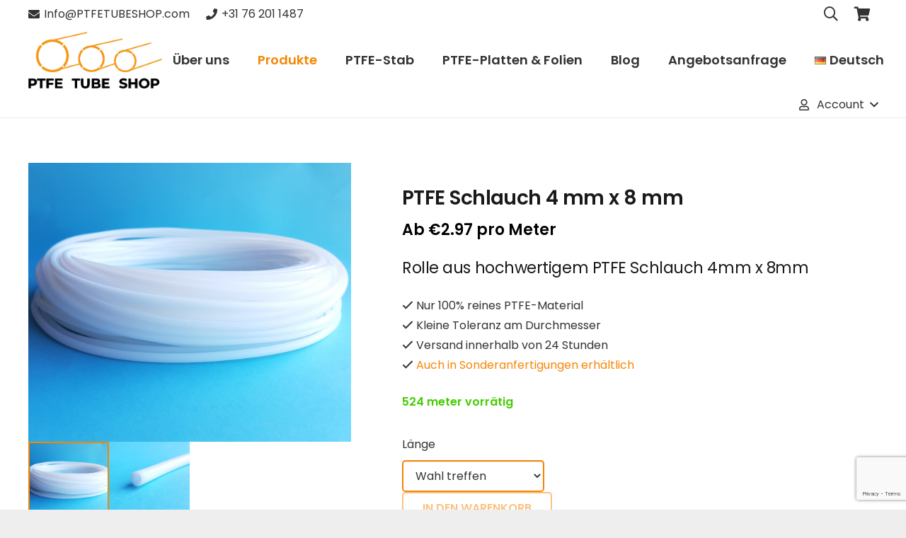

--- FILE ---
content_type: text/html; charset=UTF-8
request_url: https://ptfetubeshop.com/de/product/ptfe-schlauch-4-mm-x-8-mm/
body_size: 40247
content:
<!DOCTYPE HTML><html
lang="de-DE" prefix="og: https://ogp.me/ns#"><head><meta
charset="UTF-8"> <script type="text/template" id="freeze-table-template"><div class="frzTbl antiscroll-wrap frzTbl--scrolled-to-left-edge"><div class="frzTbl-scroll-overlay antiscroll-inner"><div class="frzTbl-scroll-overlay__inner"></div></div><div class="frzTbl-content-wrapper"><!--sticky outer heading--><div class="frzTbl-fixed-heading-wrapper-outer"><div class="frzTbl-fixed-heading-wrapper"><div class="frzTbl-fixed-heading-wrapper__inner">{{heading}}</div></div></div><!--column shadows--><div class="frzTbl-frozen-columns-wrapper"><!--left--><div class="frzTbl-frozen-columns-wrapper__columns frzTbl-frozen-columns-wrapper__columns--left {{hide-left-column}}"></div><!--right--><div class="frzTbl-frozen-columns-wrapper__columns frzTbl-frozen-columns-wrapper__columns--right {{hide-right-column}}"></div></div><!--table--><div class="frzTbl-table-wrapper"><div class="frzTbl-table-wrapper__inner"><div class="frzTbl-table-placeholder"></div></div></div></div></div></script><script type="text/template" id="tmpl-wcpt-product-form-loading-modal"><div class="wcpt-modal wcpt-product-form-loading-modal"data-wcpt-product-id="{{{ data.product_id }}}"><div class="wcpt-modal-content"><div class="wcpt-close-modal"><!--close'x'icon svg--><span class="wcpt-icon wcpt-icon-x wcpt-close-modal-icon"><svg xmlns="http://www.w3.org/2000/svg"width="24"height="24"viewBox="0 0 24 24"fill="none"stroke="currentColor"stroke-width="2"stroke-linecap="round"stroke-linejoin="round"class="feather feather-x"><line x1="18"y1="6"x2="6"y2="18"></line><line x1="6"y1="6"x2="18"y2="18"></line></svg></span></div><span class="wcpt-product-form-loading-text"><i class="wcpt-ajax-badge"><!--ajax loading icon svg--><svg xmlns="http://www.w3.org/2000/svg"width="24"height="24"viewBox="0 0 24 24"fill="none"stroke="currentColor"stroke-width="2"stroke-linecap="round"stroke-linejoin="round"class="feather feather-loader"color="#384047"><line x1="12"y1="2"x2="12"y2="6"></line><line x1="12"y1="18"x2="12"y2="22"></line><line x1="4.93"y1="4.93"x2="7.76"y2="7.76"></line><line x1="16.24"y1="16.24"x2="19.07"y2="19.07"></line><line x1="2"y1="12"x2="6"y2="12"></line><line x1="18"y1="12"x2="22"y2="12"></line><line x1="4.93"y1="19.07"x2="7.76"y2="16.24"></line><line x1="16.24"y1="7.76"x2="19.07"y2="4.93"></line></svg></i>Wird geladen &hellip;</span></div></div></script> <script type="text/template" id="tmpl-wcpt-cart-checkbox-trigger"><div
class="wcpt-cart-checkbox-trigger"
data-wcpt-redirect-url=""><style media="screen">@media(min-width:1200px){.wcpt-cart-checkbox-trigger{display:inline-block;}}@media(max-width:1100px){.wcpt-cart-checkbox-trigger{display:inline-block;}}.wcpt-cart-checkbox-trigger{background-color:#4CAF50;border-color:rgba(0,0,0,.1);color:rgba(255,255,255);}</style><span
class="wcpt-icon wcpt-icon-shopping-bag wcpt-cart-checkbox-trigger__shopping-icon "><svg xmlns="http://www.w3.org/2000/svg"width="24"height="24"viewBox="0 0 24 24"fill="none"stroke="currentColor"stroke-width="2"stroke-linecap="round"stroke-linejoin="round"class="feather feather-shopping-bag"><path d="M6 2L3 6v14a2 2 0 0 0 2 2h14a2 2 0 0 0 2-2V6l-3-4z"></path><line x1="3"y1="6"x2="21"y2="6"></line><path d="M16 10a4 4 0 0 1-8 0"></path></svg></span><span class="wcpt-cart-checkbox-trigger__text">Add selected(<span class="wcpt-total-selected"></span>)to cart</span><span class="wcpt-cart-checkbox-trigger__close">✕</span></div></script><link
rel="alternate" href="https://ptfetubeshop.com/product/ptfe-slang-4-mm-x-8-mm/" hreflang="nl" /><link
rel="alternate" href="https://ptfetubeshop.com/en/product/ptfe-tube-4-mm-x-8-mm/" hreflang="en" /><link
rel="alternate" href="https://ptfetubeshop.com/de/product/ptfe-schlauch-4-mm-x-8-mm/" hreflang="de" /><link
rel="alternate" href="https://ptfetubeshop.com/it/product/tubo-in-ptfe-4-mm-x-8-mm/" hreflang="it" /><link
rel="alternate" href="https://ptfetubeshop.com/fr/product/tuyau-en-ptfe-4-mm-x-8-mm/" hreflang="fr" /><link
rel="alternate" href="https://ptfetubeshop.com/es/product/tubo-de-ptfe-4-mm-x-8-mm/" hreflang="es" /><link
rel="alternate" href="https://ptfetubeshop.com/pl/product/przewod-ptfe-4-mm-x-8-mm/" hreflang="pl" /><link
rel="alternate" href="https://ptfetubeshop.com/pt/product/mangueira-de-ptfe-4-mm-x-8-mm/" hreflang="pt" /><link
rel="alternate" href="https://ptfetubeshop.com/sv/product/ptfe-slang-4-mm-x-8-mm-2/" hreflang="sv" /><link
rel="alternate" href="https://ptfetubeshop.com/ro/product/furtun-ptfe-4-mm-x-8-mm/" hreflang="ro" /><link
rel="alternate" href="https://ptfetubeshop.com/cs/product/ptfe-hadice-4-mm-x-8-mm/" hreflang="cs" /> <script data-cfasync="false" data-pagespeed-no-defer>var gtm4wp_datalayer_name="dataLayer";var dataLayer=dataLayer||[];const gtm4wp_use_sku_instead=0;const gtm4wp_currency='EUR';const gtm4wp_product_per_impression=0;const gtm4wp_clear_ecommerce=false;const gtm4wp_datalayer_max_timeout=2000;</script> <title>PTFE Schlauch 4 mm x 8 mm - PTFE Tube Shop</title><meta
name="description" content="PTFE-Schlauch 4 mm x 8 mm ǀ Günstigster Preis ǀ ganze Rollen oder auf Maß geschnitten ǀ Versand innerhalb von 24 Stunden ǀ Hier direkt online bestellen:"/><meta
name="robots" content="follow, index, max-snippet:-1, max-video-preview:-1, max-image-preview:large"/><link
rel="canonical" href="https://ptfetubeshop.com/de/product/ptfe-schlauch-4-mm-x-8-mm/" /><meta
property="og:locale" content="de_DE" /><meta
property="og:type" content="product" /><meta
property="og:title" content="PTFE Schlauch 4 mm x 8 mm - PTFE Tube Shop" /><meta
property="og:description" content="PTFE-Schlauch 4 mm x 8 mm ǀ Günstigster Preis ǀ ganze Rollen oder auf Maß geschnitten ǀ Versand innerhalb von 24 Stunden ǀ Hier direkt online bestellen:" /><meta
property="og:url" content="https://ptfetubeshop.com/de/product/ptfe-schlauch-4-mm-x-8-mm/" /><meta
property="og:site_name" content="PTFE Tube Shop" /><meta
property="og:updated_time" content="2025-12-28T13:09:18+01:00" /><meta
property="og:image" content="https://ptfetubeshop.com/wp-content/uploads/2019/12/PTFE-teflon-tube-7x4-mm.png" /><meta
property="og:image:secure_url" content="https://ptfetubeshop.com/wp-content/uploads/2019/12/PTFE-teflon-tube-7x4-mm.png" /><meta
property="og:image:width" content="986" /><meta
property="og:image:height" content="852" /><meta
property="og:image:alt" content="PTFE teflon tube 7 mm x 4 mm" /><meta
property="og:image:type" content="image/png" /><meta
property="product:price:amount" content="0.0666" /><meta
property="product:price:currency" content="EUR" /><meta
property="product:availability" content="instock" /><meta
name="twitter:card" content="summary_large_image" /><meta
name="twitter:title" content="PTFE Schlauch 4 mm x 8 mm - PTFE Tube Shop" /><meta
name="twitter:description" content="PTFE-Schlauch 4 mm x 8 mm ǀ Günstigster Preis ǀ ganze Rollen oder auf Maß geschnitten ǀ Versand innerhalb von 24 Stunden ǀ Hier direkt online bestellen:" /><meta
name="twitter:image" content="https://ptfetubeshop.com/wp-content/uploads/2019/12/PTFE-teflon-tube-7x4-mm.png" /><meta
name="twitter:label1" content="Preis" /><meta
name="twitter:data1" content="&euro;0.07" /><meta
name="twitter:label2" content="Verfügbarkeit" /><meta
name="twitter:data2" content="524 meter vorrätig" /> <script type="application/ld+json" class="rank-math-schema">{"@context":"https://schema.org","@graph":[{"@type":"Organization","@id":"https://ptfetubeshop.com/#organization","name":"PTFE Tube Shop","url":"https://ptfetubeshop.com","logo":{"@type":"ImageObject","@id":"https://ptfetubeshop.com/#logo","url":"https://ptfetubeshop.com/wp-content/uploads/2020/10/ptfe-tube-shop-google-logo.png","contentUrl":"https://ptfetubeshop.com/wp-content/uploads/2020/10/ptfe-tube-shop-google-logo.png","caption":"PTFE Tube Shop","inLanguage":"de","width":"512","height":"512"}},{"@type":"WebSite","@id":"https://ptfetubeshop.com/#website","url":"https://ptfetubeshop.com","name":"PTFE Tube Shop","publisher":{"@id":"https://ptfetubeshop.com/#organization"},"inLanguage":"de"},{"@type":"ImageObject","@id":"https://ptfetubeshop.com/wp-content/uploads/2019/12/PTFE-teflon-tube-7x4-mm.png","url":"https://ptfetubeshop.com/wp-content/uploads/2019/12/PTFE-teflon-tube-7x4-mm.png","width":"986","height":"852","caption":"PTFE teflon tube 7 mm x 4 mm","inLanguage":"de"},{"@type":"ItemPage","@id":"https://ptfetubeshop.com/de/product/ptfe-schlauch-4-mm-x-8-mm/#webpage","url":"https://ptfetubeshop.com/de/product/ptfe-schlauch-4-mm-x-8-mm/","name":"PTFE Schlauch 4 mm x 8 mm - PTFE Tube Shop","datePublished":"2020-01-29T13:55:53+01:00","dateModified":"2025-12-28T13:09:18+01:00","isPartOf":{"@id":"https://ptfetubeshop.com/#website"},"primaryImageOfPage":{"@id":"https://ptfetubeshop.com/wp-content/uploads/2019/12/PTFE-teflon-tube-7x4-mm.png"},"inLanguage":"de"},{"@type":"Product","name":"PTFE Schlauch 4 mm x 8 mm - PTFE Tube Shop","description":"PTFE-Schlauch 4 mm x 8 mm \u01c0 G\u00fcnstigster Preis \u01c0 ganze Rollen oder auf Ma\u00df geschnitten \u01c0 Versand innerhalb von 24 Stunden \u01c0 Hier direkt online bestellen:","sku":"PTFE tube 4 mm x 8 mm","category":"Producten","mainEntityOfPage":{"@id":"https://ptfetubeshop.com/de/product/ptfe-schlauch-4-mm-x-8-mm/#webpage"},"weight":{"@type":"QuantitativeValue","unitCode":"KGM","value":"00.00594"},"height":{"@type":"QuantitativeValue","unitCode":"CMT","value":"25"},"width":{"@type":"QuantitativeValue","unitCode":"CMT","value":"55"},"depth":{"@type":"QuantitativeValue","unitCode":"CMT","value":"55"},"image":[{"@type":"ImageObject","url":"https://ptfetubeshop.com/wp-content/uploads/2019/12/PTFE-teflon-tube-7x4-mm.png","height":"852","width":"986"},{"@type":"ImageObject","url":"https://ptfetubeshop.com/wp-content/uploads/2019/12/PTFE-teflon-tube-4x7-mm-slang.png","height":"522","width":"576"}],"offers":{"@type":"Offer","price":"0.07","priceCurrency":"EUR","priceValidUntil":"2027-12-31","availability":"http://schema.org/InStock","itemCondition":"NewCondition","url":"https://ptfetubeshop.com/de/product/ptfe-schlauch-4-mm-x-8-mm/","seller":{"@type":"Organization","@id":"https://ptfetubeshop.com/","name":"PTFE Tube Shop","url":"https://ptfetubeshop.com","logo":"https://ptfetubeshop.com/wp-content/uploads/2020/10/ptfe-tube-shop-google-logo.png"},"priceSpecification":{"price":"0.0666","priceCurrency":"EUR","valueAddedTaxIncluded":"false"}},"additionalProperty":[{"@type":"PropertyValue","name":"pa_inner","value":"4"},{"@type":"PropertyValue","name":"pa_outer","value":"8"}],"@id":"https://ptfetubeshop.com/de/product/ptfe-schlauch-4-mm-x-8-mm/#richSnippet"}]}</script> <link
rel="alternate" type="application/rss+xml" title="PTFE Tube Shop &raquo; Feed" href="https://ptfetubeshop.com/de/feed/" /><link
rel="alternate" type="application/rss+xml" title="PTFE Tube Shop &raquo; Kommentar-Feed" href="https://ptfetubeshop.com/de/comments/feed/" /><link
rel="alternate" title="oEmbed (JSON)" type="application/json+oembed" href="https://ptfetubeshop.com/wp-json/oembed/1.0/embed?url=https%3A%2F%2Fptfetubeshop.com%2Fde%2Fproduct%2Fptfe-schlauch-4-mm-x-8-mm%2F&#038;lang=de" /><link
rel="alternate" title="oEmbed (XML)" type="text/xml+oembed" href="https://ptfetubeshop.com/wp-json/oembed/1.0/embed?url=https%3A%2F%2Fptfetubeshop.com%2Fde%2Fproduct%2Fptfe-schlauch-4-mm-x-8-mm%2F&#038;format=xml&#038;lang=de" /><link
rel="canonical" href="https://ptfetubeshop.com/de/product/ptfe-schlauch-4-mm-x-8-mm/" /><meta
name="viewport" content="width=device-width, initial-scale=1"><meta
name="theme-color" content="#f5f5f5"><meta
name="description" content="Rolle aus hochwertigem PTFE Schlauch 4mm x 8mm
Nur 100% reines PTFE-Material
Kleine Toleranz am Durchmesser
Versand innerhalb von 24 Stunden
Auch in Sonderanfertigungen erhältlich"><meta
property="og:description" content="Rolle aus hochwertigem PTFE Schlauch 4mm x 8mm
Nur 100% reines PTFE-Material
Kleine Toleranz am Durchmesser
Versand innerhalb von 24 Stunden
Auch in Sonderanfertigungen erhältlich"><meta
property="og:title" content="PTFE Schlauch 4 mm x 8 mm - PTFE Tube Shop"><meta
property="og:url" content="https://ptfetubeshop.com/de/product/ptfe-schlauch-4-mm-x-8-mm"><meta
property="og:locale" content="de_DE_formal"><meta
property="og:site_name" content="PTFE Tube Shop"><meta
property="og:type" content="product"><meta
property="og:image" content="https://ptfetubeshop.com/wp-content/uploads/2019/12/PTFE-teflon-tube-7x4-mm.png" itemprop="image"><meta
property="og:locale:alternate" content="nl-NL"><meta
property="og:locale:alternate" content="en-GB"><meta
property="og:locale:alternate" content="it-IT"><meta
property="og:locale:alternate" content="fr-FR"><meta
property="og:locale:alternate" content="es-ES"><meta
property="og:locale:alternate" content="pl-PL"><meta
property="og:locale:alternate" content="pt-PT"><meta
property="og:locale:alternate" content="sv-SE"><meta
property="og:locale:alternate" content="ro-RO"><meta
property="og:locale:alternate" content="cs-CZ"><style id='wp-img-auto-sizes-contain-inline-css'>img:is([sizes=auto i],[sizes^="auto," i]){contain-intrinsic-size:3000px 1500px}</style><style id='wp-emoji-styles-inline-css'>img.wp-smiley,img.emoji{display:inline !important;border:none !important;box-shadow:none !important;height:1em !important;width:1em !important;margin:0
0.07em !important;vertical-align:-0.1em !important;background:none !important;padding:0
!important}</style><link
rel='stylesheet' id='wp-block-library-css' href='https://ptfetubeshop.com/wp-includes/css/dist/block-library/style.min.css?ver=6.9' media='all' /><link
rel='stylesheet' id='wc-blocks-style-css' href='https://ptfetubeshop.com/wp-content/plugins/woocommerce/assets/client/blocks/wc-blocks.css?ver=wc-10.4.3' media='all' /><style id='global-styles-inline-css'>:root{--wp--preset--aspect-ratio--square:1;--wp--preset--aspect-ratio--4-3:4/3;--wp--preset--aspect-ratio--3-4:3/4;--wp--preset--aspect-ratio--3-2:3/2;--wp--preset--aspect-ratio--2-3:2/3;--wp--preset--aspect-ratio--16-9:16/9;--wp--preset--aspect-ratio--9-16:9/16;--wp--preset--color--black:#000;--wp--preset--color--cyan-bluish-gray:#abb8c3;--wp--preset--color--white:#fff;--wp--preset--color--pale-pink:#f78da7;--wp--preset--color--vivid-red:#cf2e2e;--wp--preset--color--luminous-vivid-orange:#ff6900;--wp--preset--color--luminous-vivid-amber:#fcb900;--wp--preset--color--light-green-cyan:#7bdcb5;--wp--preset--color--vivid-green-cyan:#00d084;--wp--preset--color--pale-cyan-blue:#8ed1fc;--wp--preset--color--vivid-cyan-blue:#0693e3;--wp--preset--color--vivid-purple:#9b51e0;--wp--preset--gradient--vivid-cyan-blue-to-vivid-purple:linear-gradient(135deg,rgb(6,147,227) 0%,rgb(155,81,224) 100%);--wp--preset--gradient--light-green-cyan-to-vivid-green-cyan:linear-gradient(135deg,rgb(122,220,180) 0%,rgb(0,208,130) 100%);--wp--preset--gradient--luminous-vivid-amber-to-luminous-vivid-orange:linear-gradient(135deg,rgb(252,185,0) 0%,rgb(255,105,0) 100%);--wp--preset--gradient--luminous-vivid-orange-to-vivid-red:linear-gradient(135deg,rgb(255,105,0) 0%,rgb(207,46,46) 100%);--wp--preset--gradient--very-light-gray-to-cyan-bluish-gray:linear-gradient(135deg,rgb(238,238,238) 0%,rgb(169,184,195) 100%);--wp--preset--gradient--cool-to-warm-spectrum:linear-gradient(135deg,rgb(74,234,220) 0%,rgb(151,120,209) 20%,rgb(207,42,186) 40%,rgb(238,44,130) 60%,rgb(251,105,98) 80%,rgb(254,248,76) 100%);--wp--preset--gradient--blush-light-purple:linear-gradient(135deg,rgb(255,206,236) 0%,rgb(152,150,240) 100%);--wp--preset--gradient--blush-bordeaux:linear-gradient(135deg,rgb(254,205,165) 0%,rgb(254,45,45) 50%,rgb(107,0,62) 100%);--wp--preset--gradient--luminous-dusk:linear-gradient(135deg,rgb(255,203,112) 0%,rgb(199,81,192) 50%,rgb(65,88,208) 100%);--wp--preset--gradient--pale-ocean:linear-gradient(135deg,rgb(255,245,203) 0%,rgb(182,227,212) 50%,rgb(51,167,181) 100%);--wp--preset--gradient--electric-grass:linear-gradient(135deg,rgb(202,248,128) 0%,rgb(113,206,126) 100%);--wp--preset--gradient--midnight:linear-gradient(135deg,rgb(2,3,129) 0%,rgb(40,116,252) 100%);--wp--preset--font-size--small:13px;--wp--preset--font-size--medium:20px;--wp--preset--font-size--large:36px;--wp--preset--font-size--x-large:42px;--wp--preset--spacing--20:0.44rem;--wp--preset--spacing--30:0.67rem;--wp--preset--spacing--40:1rem;--wp--preset--spacing--50:1.5rem;--wp--preset--spacing--60:2.25rem;--wp--preset--spacing--70:3.38rem;--wp--preset--spacing--80:5.06rem;--wp--preset--shadow--natural:6px 6px 9px rgba(0, 0, 0, 0.2);--wp--preset--shadow--deep:12px 12px 50px rgba(0, 0, 0, 0.4);--wp--preset--shadow--sharp:6px 6px 0px rgba(0, 0, 0, 0.2);--wp--preset--shadow--outlined:6px 6px 0px -3px rgb(255, 255, 255), 6px 6px rgb(0, 0, 0);--wp--preset--shadow--crisp:6px 6px 0px rgb(0,0,0)}:where(.is-layout-flex){gap:0.5em}:where(.is-layout-grid){gap:0.5em}body .is-layout-flex{display:flex}.is-layout-flex{flex-wrap:wrap;align-items:center}.is-layout-flex>:is(*,div){margin:0}body .is-layout-grid{display:grid}.is-layout-grid>:is(*,div){margin:0}:where(.wp-block-columns.is-layout-flex){gap:2em}:where(.wp-block-columns.is-layout-grid){gap:2em}:where(.wp-block-post-template.is-layout-flex){gap:1.25em}:where(.wp-block-post-template.is-layout-grid){gap:1.25em}.has-black-color{color:var(--wp--preset--color--black) !important}.has-cyan-bluish-gray-color{color:var(--wp--preset--color--cyan-bluish-gray) !important}.has-white-color{color:var(--wp--preset--color--white) !important}.has-pale-pink-color{color:var(--wp--preset--color--pale-pink) !important}.has-vivid-red-color{color:var(--wp--preset--color--vivid-red) !important}.has-luminous-vivid-orange-color{color:var(--wp--preset--color--luminous-vivid-orange) !important}.has-luminous-vivid-amber-color{color:var(--wp--preset--color--luminous-vivid-amber) !important}.has-light-green-cyan-color{color:var(--wp--preset--color--light-green-cyan) !important}.has-vivid-green-cyan-color{color:var(--wp--preset--color--vivid-green-cyan) !important}.has-pale-cyan-blue-color{color:var(--wp--preset--color--pale-cyan-blue) !important}.has-vivid-cyan-blue-color{color:var(--wp--preset--color--vivid-cyan-blue) !important}.has-vivid-purple-color{color:var(--wp--preset--color--vivid-purple) !important}.has-black-background-color{background-color:var(--wp--preset--color--black) !important}.has-cyan-bluish-gray-background-color{background-color:var(--wp--preset--color--cyan-bluish-gray) !important}.has-white-background-color{background-color:var(--wp--preset--color--white) !important}.has-pale-pink-background-color{background-color:var(--wp--preset--color--pale-pink) !important}.has-vivid-red-background-color{background-color:var(--wp--preset--color--vivid-red) !important}.has-luminous-vivid-orange-background-color{background-color:var(--wp--preset--color--luminous-vivid-orange) !important}.has-luminous-vivid-amber-background-color{background-color:var(--wp--preset--color--luminous-vivid-amber) !important}.has-light-green-cyan-background-color{background-color:var(--wp--preset--color--light-green-cyan) !important}.has-vivid-green-cyan-background-color{background-color:var(--wp--preset--color--vivid-green-cyan) !important}.has-pale-cyan-blue-background-color{background-color:var(--wp--preset--color--pale-cyan-blue) !important}.has-vivid-cyan-blue-background-color{background-color:var(--wp--preset--color--vivid-cyan-blue) !important}.has-vivid-purple-background-color{background-color:var(--wp--preset--color--vivid-purple) !important}.has-black-border-color{border-color:var(--wp--preset--color--black) !important}.has-cyan-bluish-gray-border-color{border-color:var(--wp--preset--color--cyan-bluish-gray) !important}.has-white-border-color{border-color:var(--wp--preset--color--white) !important}.has-pale-pink-border-color{border-color:var(--wp--preset--color--pale-pink) !important}.has-vivid-red-border-color{border-color:var(--wp--preset--color--vivid-red) !important}.has-luminous-vivid-orange-border-color{border-color:var(--wp--preset--color--luminous-vivid-orange) !important}.has-luminous-vivid-amber-border-color{border-color:var(--wp--preset--color--luminous-vivid-amber) !important}.has-light-green-cyan-border-color{border-color:var(--wp--preset--color--light-green-cyan) !important}.has-vivid-green-cyan-border-color{border-color:var(--wp--preset--color--vivid-green-cyan) !important}.has-pale-cyan-blue-border-color{border-color:var(--wp--preset--color--pale-cyan-blue) !important}.has-vivid-cyan-blue-border-color{border-color:var(--wp--preset--color--vivid-cyan-blue) !important}.has-vivid-purple-border-color{border-color:var(--wp--preset--color--vivid-purple) !important}.has-vivid-cyan-blue-to-vivid-purple-gradient-background{background:var(--wp--preset--gradient--vivid-cyan-blue-to-vivid-purple) !important}.has-light-green-cyan-to-vivid-green-cyan-gradient-background{background:var(--wp--preset--gradient--light-green-cyan-to-vivid-green-cyan) !important}.has-luminous-vivid-amber-to-luminous-vivid-orange-gradient-background{background:var(--wp--preset--gradient--luminous-vivid-amber-to-luminous-vivid-orange) !important}.has-luminous-vivid-orange-to-vivid-red-gradient-background{background:var(--wp--preset--gradient--luminous-vivid-orange-to-vivid-red) !important}.has-very-light-gray-to-cyan-bluish-gray-gradient-background{background:var(--wp--preset--gradient--very-light-gray-to-cyan-bluish-gray) !important}.has-cool-to-warm-spectrum-gradient-background{background:var(--wp--preset--gradient--cool-to-warm-spectrum) !important}.has-blush-light-purple-gradient-background{background:var(--wp--preset--gradient--blush-light-purple) !important}.has-blush-bordeaux-gradient-background{background:var(--wp--preset--gradient--blush-bordeaux) !important}.has-luminous-dusk-gradient-background{background:var(--wp--preset--gradient--luminous-dusk) !important}.has-pale-ocean-gradient-background{background:var(--wp--preset--gradient--pale-ocean) !important}.has-electric-grass-gradient-background{background:var(--wp--preset--gradient--electric-grass) !important}.has-midnight-gradient-background{background:var(--wp--preset--gradient--midnight) !important}.has-small-font-size{font-size:var(--wp--preset--font-size--small) !important}.has-medium-font-size{font-size:var(--wp--preset--font-size--medium) !important}.has-large-font-size{font-size:var(--wp--preset--font-size--large) !important}.has-x-large-font-size{font-size:var(--wp--preset--font-size--x-large) !important}</style><style id='classic-theme-styles-inline-css'>
/*! This file is auto-generated */
.wp-block-button__link{color:#fff;background-color:#32373c;border-radius:9999px;box-shadow:none;text-decoration:none;padding:calc(.667em + 2px) calc(1.333em+2px);font-size:1.125em}.wp-block-file__button{background:#32373c;color:#fff;text-decoration:none}</style><link
rel='stylesheet' id='cr-frontend-css-css' href='https://ptfetubeshop.com/wp-content/cache/wp-super-minify/css/7e7bd1d84bc33e041089299c7e29f8de.css?ver=5.97.0' media='all' /><link
rel='stylesheet' id='antiscroll-css' href='https://ptfetubeshop.com/wp-content/plugins/wc-product-table-pro/assets/antiscroll/css.min.css?ver=4.7.0' media='all' /><link
rel='stylesheet' id='freeze_table-css' href='https://ptfetubeshop.com/wp-content/plugins/wc-product-table-pro/assets/freeze_table_v2/css.min.css?ver=4.7.0' media='all' /><link
rel='stylesheet' id='wc-photoswipe-css' href='https://ptfetubeshop.com/wp-content/plugins/woocommerce/assets/css/photoswipe/photoswipe.min.css?ver=4.7.0' media='all' /><link
rel='stylesheet' id='wc-photoswipe-default-skin-css' href='https://ptfetubeshop.com/wp-content/plugins/woocommerce/assets/css/photoswipe/default-skin/default-skin.min.css?ver=4.7.0' media='all' /><link
rel='stylesheet' id='multirange-css' href='https://ptfetubeshop.com/wp-content/plugins/wc-product-table-pro/assets/multirange/css.min.css?ver=4.7.0' media='all' /><link
rel='stylesheet' id='wcpt-css' href='https://ptfetubeshop.com/wp-content/plugins/wc-product-table-pro/assets/css.min.css?ver=4.7.0' media='all' /><style id='wcpt-inline-css'>.mejs-button>button{background:transparent url(https://ptfetubeshop.com/wp-includes/js/mediaelement/mejs-controls.svg) !important}.mejs-mute>button{background-position:-60px 0 !important}.mejs-unmute>button{background-position:-40px 0 !important}.mejs-pause>button{background-position:-20px 0 !important}</style><link
rel='stylesheet' id='mediaelement-css' href='https://ptfetubeshop.com/wp-includes/js/mediaelement/mediaelementplayer-legacy.min.css?ver=4.2.17' media='all' /><link
rel='stylesheet' id='wp-mediaelement-css' href='https://ptfetubeshop.com/wp-includes/js/mediaelement/wp-mediaelement.min.css?ver=6.9' media='all' /><link
rel='stylesheet' id='parcelpro-css' href='https://ptfetubeshop.com/wp-content/cache/wp-super-minify/css/8888af28be5c28c49db11e5081a8cb4b.css?ver=1.9.0' media='all' /><link
rel='stylesheet' id='wad-css' href='https://ptfetubeshop.com/wp-content/cache/wp-super-minify/css/88416d703b1060979ca2f666990d2beb.css?ver=0.1' media='all' /><link
rel='stylesheet' id='o-tooltip-css' href='https://ptfetubeshop.com/wp-content/plugins/woocommerce-all-discounts/public/css/tooltip.min.css?ver=0.1' media='all' /><link
rel='stylesheet' id='photoswipe-css' href='https://ptfetubeshop.com/wp-content/plugins/woocommerce/assets/css/photoswipe/photoswipe.min.css?ver=10.4.3' media='all' /><link
rel='stylesheet' id='photoswipe-default-skin-css' href='https://ptfetubeshop.com/wp-content/plugins/woocommerce/assets/css/photoswipe/default-skin/default-skin.min.css?ver=10.4.3' media='all' /><style id='woocommerce-inline-inline-css'>.woocommerce form .form-row
.required{visibility:visible}</style><link
rel='stylesheet' id='wppopups-base-css' href='https://ptfetubeshop.com/wp-content/cache/wp-super-minify/css/bb40eafd4014f41d64035b2592160ead.css?ver=2.2.0.3' media='all' /><link
rel='stylesheet' id='wpforms-classic-full-css' href='https://ptfetubeshop.com/wp-content/plugins/wpforms/assets/css/frontend/classic/wpforms-full.min.css?ver=1.9.8.7' media='all' /><link
rel='stylesheet' id='parent-style-css' href='https://ptfetubeshop.com/wp-content/cache/wp-super-minify/css/c92a7038c2b67b272c9ceb1fef05251b.css?ver=6.9' media='all' /><link
rel='stylesheet' id='woocommerce-product-tabs-pro-fontawesome-css' href='https://ptfetubeshop.com/wp-content/plugins/woocommerce-product-tabs-pro/assets/css/font-awesome/all.min.css?ver=2.1.6' media='all' /><link
rel='stylesheet' id='woocommerce-product-tabs-pro-tab-css' href='https://ptfetubeshop.com/wp-content/cache/wp-super-minify/css/701049c035da7e11ba32848db2f5d1ad.css?ver=2.1.6' media='all' /><style id='woocommerce-product-tabs-pro-tab-inline-css'>@media screen and ( max-width: px ){
/*!***********************************************************************************************************************************************************************************************************************************************!*\
  !*** css ./node_modules/css-loader/dist/cjs.js??ruleSet[1].rules[4].use[1]!./node_modules/postcss-loader/dist/cjs.js??ruleSet[1].rules[4].use[2]!./node_modules/sass-loader/dist/cjs.js??ruleSet[1].rules[4].use[3]!./assets/scss/title.scss ***!
  \***********************************************************************************************************************************************************************************************************************************************/
#tab-additional_information > h2:first-child, #tab-additional_information .woocommerce-Reviews-title, #tab-additional_information h3.fusion-woocommerce-tab-title, #tab-description > h2:first-child, #tab-description .woocommerce-Reviews-title, #tab-description h3.fusion-woocommerce-tab-title, #tab-reviews > h2:first-child, #tab-reviews .woocommerce-Reviews-title, #tab-reviews h3.fusion-woocommerce-tab-title{display:none !important}.theme-Avada #tab-reviews #comments>h3{display:none}}</style><link
rel='stylesheet' id='mollie-applepaydirect-css' href='https://ptfetubeshop.com/wp-content/plugins/mollie-payments-for-woocommerce/public/css/mollie-applepaydirect.min.css?ver=1768850770' media='screen' /><link
rel='stylesheet' id='us-theme-css' href='https://ptfetubeshop.com/wp-content/cache/wp-super-minify/css/9b5eb50e86eda23b1047c03667c67f88.css?ver=1b96e604' media='all' /><link
rel='stylesheet' id='theme-style-css' href='https://ptfetubeshop.com/wp-content/cache/wp-super-minify/css/f4fad0cd17605e716f08dc9e6c31dc96.css?ver=8.42' media='all' /> <script type="text/template" id="tmpl-variation-template"><div class="woocommerce-variation-description">{{{data.variation.variation_description}}}</div><div class="woocommerce-variation-price">{{{data.variation.price_html}}}</div><div class="woocommerce-variation-availability">{{{data.variation.availability_html}}}</div></script> <script type="text/template" id="tmpl-unavailable-variation-template"><p role="alert">Dieses Produkt ist leider nicht verfügbar.Bitte wählen Sie eine andere Kombination.</p></script> <script>if(typeof wcpt_persist_params==='undefined'){var wcpt_persist_params=[];}
wcpt_persist_params.push('hide_form');</script> <script>if(typeof wcpt_persist_params==='undefined'){var wcpt_persist_params=[];}wcpt_persist_params=wcpt_persist_params.concat(["min_price","max_price","rating_filter","filter_inner","filter_outer"]);</script> <script src="https://ptfetubeshop.com/wp-includes/js/jquery/jquery.min.js?ver=3.7.1" id="jquery-core-js"></script> <script id="jquery-js-after">function optimocha_getCookie(name){var v=document.cookie.match("(^|;) ?"+name+"=([^;]*)(;|$)");return v?v[2]:null;}
function optimocha_check_wc_cart_script(){var cart_src="https://ptfetubeshop.com/wp-content/plugins/woo-poly-integration/public/js/Cart.min.js";var script_id="optimocha_loaded_wc_cart_fragments";if(document.getElementById(script_id)!==null){return false;}
if(optimocha_getCookie("woocommerce_cart_hash")){var script=document.createElement("script");script.id=script_id;script.src=cart_src;script.async=true;document.head.appendChild(script);}}
optimocha_check_wc_cart_script();document.addEventListener("click",function(){setTimeout(optimocha_check_wc_cart_script,1000);});</script> <script src="https://ptfetubeshop.com/wp-includes/js/underscore.min.js?ver=1.13.7" id="underscore-js"></script> <script id="wp-util-js-extra">var _wpUtilSettings={"ajax":{"url":"/wp-admin/admin-ajax.php"}};</script> <script src="https://ptfetubeshop.com/wp-includes/js/wp-util.min.js?ver=6.9" id="wp-util-js"></script> <script id="wc-add-to-cart-js-extra">var wc_add_to_cart_params={"ajax_url":"/wp-admin/admin-ajax.php","wc_ajax_url":"/de/?wc-ajax=%%endpoint%%","i18n_view_cart":"Warenkorb anzeigen","cart_url":"https://ptfetubeshop.com/de/warenkorb/","is_cart":"","cart_redirect_after_add":"no"};</script> <script src="https://ptfetubeshop.com/wp-content/plugins/woocommerce/assets/js/frontend/add-to-cart.min.js?ver=10.4.3" id="wc-add-to-cart-js" defer data-wp-strategy="defer"></script> <script id="wc-add-to-cart-variation-js-extra">var wc_add_to_cart_variation_params={"wc_ajax_url":"/de/?wc-ajax=%%endpoint%%","i18n_no_matching_variations_text":"Es entsprechen leider keine Produkte Ihrer Auswahl. Bitte w\u00e4hlen Sie eine andere Kombination.","i18n_make_a_selection_text":"Bitte w\u00e4hlen Sie Produktoptionen aus, damit Sie den Artikel in den Warenkorb legen k\u00f6nnen.","i18n_unavailable_text":"Dieses Produkt ist leider nicht verf\u00fcgbar. Bitte w\u00e4hlen Sie eine andere Kombination.","i18n_reset_alert_text":"Ihre Auswahl wurde zur\u00fcckgesetzt. Bitte w\u00e4hlen Sie Produktoptionen aus, bevor Sie den Artikel in den Warenkorb legen."};</script> <script src="https://ptfetubeshop.com/wp-content/plugins/woocommerce/assets/js/frontend/add-to-cart-variation.min.js?ver=10.4.3" id="wc-add-to-cart-variation-js" defer data-wp-strategy="defer"></script> <script src="https://ptfetubeshop.com/wp-content/cache/wp-super-minify/js/9bfeb40026fa736dcfd15082a2ab2166.js?ver=1.9.0" id="parcelpro-js"></script> <script src="https://ptfetubeshop.com/wp-content/cache/wp-super-minify/js/61c5227445fdd9578db654e05eb6a5d6.js?ver=0.1" id="wad-js"></script> <script src="https://ptfetubeshop.com/wp-content/plugins/woocommerce-all-discounts/public/js/tooltip.min.js?ver=0.1" id="o-tooltip-js"></script> <script src="https://ptfetubeshop.com/wp-content/plugins/woocommerce/assets/js/zoom/jquery.zoom.min.js?ver=1.7.21-wc.10.4.3" id="wc-zoom-js" defer data-wp-strategy="defer"></script> <script src="https://ptfetubeshop.com/wp-content/plugins/woocommerce/assets/js/flexslider/jquery.flexslider.min.js?ver=2.7.2-wc.10.4.3" id="wc-flexslider-js" defer data-wp-strategy="defer"></script> <script id="wc-single-product-js-extra">var wc_single_product_params={"i18n_required_rating_text":"Bitte w\u00e4hlen Sie eine Bewertung","i18n_rating_options":["1 von 5\u00a0Sternen","2 von 5\u00a0Sternen","3 von 5\u00a0Sternen","4 von 5\u00a0Sternen","5 von 5\u00a0Sternen"],"i18n_product_gallery_trigger_text":"Bildergalerie im Vollbildmodus anzeigen","review_rating_required":"yes","flexslider":{"rtl":false,"animation":"slide","smoothHeight":true,"directionNav":false,"controlNav":"thumbnails","slideshow":false,"animationSpeed":500,"animationLoop":false,"allowOneSlide":false},"zoom_enabled":"1","zoom_options":[],"photoswipe_enabled":"1","photoswipe_options":{"shareEl":false,"closeOnScroll":false,"history":false,"hideAnimationDuration":0,"showAnimationDuration":0},"flexslider_enabled":"1"};</script> <script src="https://ptfetubeshop.com/wp-content/plugins/woocommerce/assets/js/frontend/single-product.min.js?ver=10.4.3" id="wc-single-product-js" defer data-wp-strategy="defer"></script> <script src="https://ptfetubeshop.com/wp-content/plugins/woocommerce/assets/js/jquery-blockui/jquery.blockUI.min.js?ver=2.7.0-wc.10.4.3" id="wc-jquery-blockui-js" defer data-wp-strategy="defer"></script> <script src="https://ptfetubeshop.com/wp-content/plugins/woocommerce/assets/js/js-cookie/js.cookie.min.js?ver=2.1.4-wc.10.4.3" id="wc-js-cookie-js" defer data-wp-strategy="defer"></script> <script id="woocommerce-js-extra">var woocommerce_params={"ajax_url":"/wp-admin/admin-ajax.php","wc_ajax_url":"/de/?wc-ajax=%%endpoint%%","i18n_password_show":"Passwort anzeigen","i18n_password_hide":"Passwort ausblenden"};</script> <script src="https://ptfetubeshop.com/wp-content/plugins/woocommerce/assets/js/frontend/woocommerce.min.js?ver=10.4.3" id="woocommerce-js" defer data-wp-strategy="defer"></script> <script src="https://ptfetubeshop.com/wp-content/plugins/woocommerce/assets/js/jquery-cookie/jquery.cookie.min.js?ver=1.4.1-wc.10.4.3" id="wc-jquery-cookie-js" defer data-wp-strategy="defer"></script> <script></script><link
rel="https://api.w.org/" href="https://ptfetubeshop.com/wp-json/" /><link
rel="alternate" title="JSON" type="application/json" href="https://ptfetubeshop.com/wp-json/wp/v2/product/31664" /><link
rel="EditURI" type="application/rsd+xml" title="RSD" href="https://ptfetubeshop.com/xmlrpc.php?rsd" /><meta
name="generator" content="WordPress 6.9" /><link
rel='shortlink' href='https://ptfetubeshop.com/?p=31664' /> <script data-cfasync="false" data-pagespeed-no-defer>var dataLayer_content={"pagePostType":"product","pagePostType2":"single-product","pagePostAuthor":"jeroen","customerTotalOrders":0,"customerTotalOrderValue":0,"customerFirstName":"","customerLastName":"","customerBillingFirstName":"","customerBillingLastName":"","customerBillingCompany":"","customerBillingAddress1":"","customerBillingAddress2":"","customerBillingCity":"","customerBillingState":"","customerBillingPostcode":"","customerBillingCountry":"","customerBillingEmail":"","customerBillingEmailHash":"","customerBillingPhone":"","customerShippingFirstName":"","customerShippingLastName":"","customerShippingCompany":"","customerShippingAddress1":"","customerShippingAddress2":"","customerShippingCity":"","customerShippingState":"","customerShippingPostcode":"","customerShippingCountry":"","cartContent":{"totals":{"applied_coupons":[],"discount_total":0,"subtotal":0,"total":0},"items":[]},"productRatingCounts":[],"productAverageRating":0,"productReviewCount":0,"productType":"simple","productIsVariable":0};dataLayer.push(dataLayer_content);</script> <script data-cfasync="false" data-pagespeed-no-defer>if(typeof gtag=="undefined"){function gtag(){dataLayer.push(arguments);}}
gtag("consent","default",{"analytics_storage":"denied","ad_storage":"denied","ad_user_data":"denied","ad_personalization":"denied","functionality_storage":"granted","security_storage":"granted","personalization_storage":"denied",});</script> <script data-cfasync="false" data-pagespeed-no-defer>(function(w,d,s,l,i){w[l]=w[l]||[];w[l].push({'gtm.start':new Date().getTime(),event:'gtm.js'});var f=d.getElementsByTagName(s)[0],j=d.createElement(s),dl=l!='dataLayer'?'&l='+l:'';j.async=true;j.src='//www.googletagmanager.com/gtm.js?id='+i+dl;f.parentNode.insertBefore(j,f);})(window,document,'script','dataLayer','GTM-NL72C3S');</script> <script id="us_add_no_touch">if(!/Android|webOS|iPhone|iPad|iPod|BlackBerry|IEMobile|Opera Mini/i.test(navigator.userAgent)){document.documentElement.classList.add("no-touch");}</script> <script id="us_color_scheme_switch_class">if(document.cookie.includes("us_color_scheme_switch_is_on=true")){document.documentElement.classList.add("us-color-scheme-on");}</script> <noscript><style>.woocommerce-product-gallery{opacity:1 !important}</style></noscript><meta
name="generator" content="Powered by WPBakery Page Builder - drag and drop page builder for WordPress."/><link
rel="icon" href="https://ptfetubeshop.com/wp-content/uploads/2020/01/cropped-PTFE-tube-shop-Falcon-2-32x32.png" sizes="32x32" /><link
rel="icon" href="https://ptfetubeshop.com/wp-content/uploads/2020/01/cropped-PTFE-tube-shop-Falcon-2-192x192.png" sizes="192x192" /><link
rel="apple-touch-icon" href="https://ptfetubeshop.com/wp-content/uploads/2020/01/cropped-PTFE-tube-shop-Falcon-2-180x180.png" /><meta
name="msapplication-TileImage" content="https://ptfetubeshop.com/wp-content/uploads/2020/01/cropped-PTFE-tube-shop-Falcon-2-270x270.png" /><link
rel="preload" href="/wp-includes/css/dist/block-library/style.min.css?ver=6.9" as="style"><link
rel="preload" href="/wp-content/cache/wp-super-minify/css/7e7bd1d84bc33e041089299c7e29f8de.css?ver=5.97.0" as="style"><link
rel="preload" href="/wp-content/plugins/wc-product-table-pro/assets/antiscroll/css.min.css?ver=4.7.0" as="style"><link
rel="preload" href="/wp-content/plugins/wc-product-table-pro/assets/freeze_table_v2/css.min.css?ver=4.7.0" as="style"><link
rel="preload" href="/wp-content/plugins/woocommerce/assets/css/photoswipe/photoswipe.min.css?ver=4.7.0" as="style"><link
rel="preload" href="/wp-content/plugins/woocommerce/assets/css/photoswipe/default-skin/default-skin.min.css?ver=4.7.0" as="style"><link
rel="preload" href="/wp-content/plugins/wc-product-table-pro/assets/multirange/css.min.css?ver=4.7.0" as="style"><link
rel="preload" href="/wp-content/plugins/wc-product-table-pro/assets/css.min.css?ver=4.7.0" as="style"><link
rel="preload" href="/wp-includes/js/mediaelement/mediaelementplayer-legacy.min.css?ver=4.2.17" as="style"><link
rel="preload" href="/wp-includes/js/mediaelement/wp-mediaelement.min.css?ver=6.9" as="style"><link
rel="preload" href="/wp-content/cache/wp-super-minify/css/8888af28be5c28c49db11e5081a8cb4b.css?ver=1.9.0" as="style"><link
rel="preload" href="/wp-content/cache/wp-super-minify/css/88416d703b1060979ca2f666990d2beb.css?ver=0.1" as="style"><link
rel="preload" href="/wp-content/plugins/woocommerce-all-discounts/public/css/tooltip.min.css?ver=0.1" as="style"><link
rel="preload" href="/wp-content/plugins/woocommerce/assets/css/photoswipe/photoswipe.min.css?ver=10.4.3" as="style"><link
rel="preload" href="/wp-content/plugins/woocommerce/assets/css/photoswipe/default-skin/default-skin.min.css?ver=10.4.3" as="style"><link
rel="preload" href="/wp-content/cache/wp-super-minify/css/bb40eafd4014f41d64035b2592160ead.css?ver=2.2.0.3" as="style"><link
rel="preload" href="/wp-content/plugins/wpforms/assets/css/frontend/classic/wpforms-full.min.css?ver=1.9.8.7" as="style"><link
rel="preload" href="/wp-content/cache/wp-super-minify/css/c92a7038c2b67b272c9ceb1fef05251b.css?ver=6.9" as="style"><link
rel="preload" href="/wp-content/plugins/woocommerce-product-tabs-pro/assets/css/font-awesome/all.min.css?ver=2.1.6" as="style"><noscript><style>.wpb_animate_when_almost_visible{opacity:1}</style></noscript><style id="us-icon-fonts">@font-face{font-display:swap;font-style:normal;font-family:"fontawesome";font-weight:900;src:url("https://ptfetubeshop.com/wp-content/themes/Impreza/fonts/fa-solid-900.woff2?ver=8.42") format("woff2")}.fas{font-family:"fontawesome";font-weight:900}@font-face{font-display:swap;font-style:normal;font-family:"fontawesome";font-weight:400;src:url("https://ptfetubeshop.com/wp-content/themes/Impreza/fonts/fa-regular-400.woff2?ver=8.42") format("woff2")}.far{font-family:"fontawesome";font-weight:400}@font-face{font-display:swap;font-style:normal;font-family:"fontawesome";font-weight:300;src:url("https://ptfetubeshop.com/wp-content/themes/Impreza/fonts/fa-light-300.woff2?ver=8.42") format("woff2")}.fal{font-family:"fontawesome";font-weight:300}@font-face{font-display:swap;font-style:normal;font-family:"Font Awesome 5 Duotone";font-weight:900;src:url("https://ptfetubeshop.com/wp-content/themes/Impreza/fonts/fa-duotone-900.woff2?ver=8.42") format("woff2")}.fad{font-family:"Font Awesome 5 Duotone";font-weight:900}.fad{position:relative}.fad:before{position:absolute}.fad:after{opacity:0.4}@font-face{font-display:swap;font-style:normal;font-family:"Font Awesome 5 Brands";font-weight:400;src:url("https://ptfetubeshop.com/wp-content/themes/Impreza/fonts/fa-brands-400.woff2?ver=8.42") format("woff2")}.fab{font-family:"Font Awesome 5 Brands";font-weight:400}@font-face{font-display:block;font-style:normal;font-family:"Material Icons";font-weight:400;src:url("https://ptfetubeshop.com/wp-content/themes/Impreza/fonts/material-icons.woff2?ver=8.42") format("woff2")}.material-icons{font-family:"Material Icons";font-weight:400}</style><style id="us-current-header-css">.l-subheader.at_top,.l-subheader.at_top .w-dropdown-list,.l-subheader.at_top .type_mobile .w-nav-list.level_1{background:var(--color-header-top-bg);color:var(--color-header-top-text)}.no-touch .l-subheader.at_top a:hover,.no-touch .l-header.bg_transparent .l-subheader.at_top .w-dropdown.opened a:hover{color:var(--color-header-top-text-hover)}.l-header.bg_transparent:not(.sticky) .l-subheader.at_top{background:var(--color-header-top-transparent-bg);color:var(--color-header-top-transparent-text)}.no-touch .l-header.bg_transparent:not(.sticky) .at_top .w-cart-link:hover,.no-touch .l-header.bg_transparent:not(.sticky) .at_top .w-text a:hover,.no-touch .l-header.bg_transparent:not(.sticky) .at_top .w-html a:hover,.no-touch .l-header.bg_transparent:not(.sticky) .at_top .w-nav>a:hover,.no-touch .l-header.bg_transparent:not(.sticky) .at_top .w-menu a:hover,.no-touch .l-header.bg_transparent:not(.sticky) .at_top .w-search>a:hover,.no-touch .l-header.bg_transparent:not(.sticky) .at_top .w-socials.shape_none.color_text a:hover,.no-touch .l-header.bg_transparent:not(.sticky) .at_top .w-socials.shape_none.color_link a:hover,.no-touch .l-header.bg_transparent:not(.sticky) .at_top .w-dropdown a:hover,.no-touch .l-header.bg_transparent:not(.sticky) .at_top .type_desktop .menu-item.level_1.opened>a,.no-touch .l-header.bg_transparent:not(.sticky) .at_top .type_desktop .menu-item.level_1:hover>a{color:var(--color-header-transparent-text-hover)}.l-subheader.at_middle,.l-subheader.at_middle .w-dropdown-list,.l-subheader.at_middle .type_mobile .w-nav-list.level_1{background:var(--color-header-middle-bg);color:var(--color-header-middle-text)}.no-touch .l-subheader.at_middle a:hover,.no-touch .l-header.bg_transparent .l-subheader.at_middle .w-dropdown.opened a:hover{color:var(--color-header-middle-text-hover)}.l-header.bg_transparent:not(.sticky) .l-subheader.at_middle{background:var(--color-header-transparent-bg);color:var(--color-header-transparent-text)}.no-touch .l-header.bg_transparent:not(.sticky) .at_middle .w-cart-link:hover,.no-touch .l-header.bg_transparent:not(.sticky) .at_middle .w-text a:hover,.no-touch .l-header.bg_transparent:not(.sticky) .at_middle .w-html a:hover,.no-touch .l-header.bg_transparent:not(.sticky) .at_middle .w-nav>a:hover,.no-touch .l-header.bg_transparent:not(.sticky) .at_middle .w-menu a:hover,.no-touch .l-header.bg_transparent:not(.sticky) .at_middle .w-search>a:hover,.no-touch .l-header.bg_transparent:not(.sticky) .at_middle .w-socials.shape_none.color_text a:hover,.no-touch .l-header.bg_transparent:not(.sticky) .at_middle .w-socials.shape_none.color_link a:hover,.no-touch .l-header.bg_transparent:not(.sticky) .at_middle .w-dropdown a:hover,.no-touch .l-header.bg_transparent:not(.sticky) .at_middle .type_desktop .menu-item.level_1.opened>a,.no-touch .l-header.bg_transparent:not(.sticky) .at_middle .type_desktop .menu-item.level_1:hover>a{color:var(--color-header-transparent-text-hover)}.l-subheader.at_bottom,.l-subheader.at_bottom .w-dropdown-list,.l-subheader.at_bottom .type_mobile .w-nav-list.level_1{background:#fff;color:#333}.no-touch .l-subheader.at_bottom a:hover,.no-touch .l-header.bg_transparent .l-subheader.at_bottom .w-dropdown.opened a:hover{color:#F58604}.l-header.bg_transparent:not(.sticky) .l-subheader.at_bottom{background:var(--color-header-transparent-bg);color:var(--color-header-transparent-text)}.no-touch .l-header.bg_transparent:not(.sticky) .at_bottom .w-cart-link:hover,.no-touch .l-header.bg_transparent:not(.sticky) .at_bottom .w-text a:hover,.no-touch .l-header.bg_transparent:not(.sticky) .at_bottom .w-html a:hover,.no-touch .l-header.bg_transparent:not(.sticky) .at_bottom .w-nav>a:hover,.no-touch .l-header.bg_transparent:not(.sticky) .at_bottom .w-menu a:hover,.no-touch .l-header.bg_transparent:not(.sticky) .at_bottom .w-search>a:hover,.no-touch .l-header.bg_transparent:not(.sticky) .at_bottom .w-socials.shape_none.color_text a:hover,.no-touch .l-header.bg_transparent:not(.sticky) .at_bottom .w-socials.shape_none.color_link a:hover,.no-touch .l-header.bg_transparent:not(.sticky) .at_bottom .w-dropdown a:hover,.no-touch .l-header.bg_transparent:not(.sticky) .at_bottom .type_desktop .menu-item.level_1.opened>a,.no-touch .l-header.bg_transparent:not(.sticky) .at_bottom .type_desktop .menu-item.level_1:hover>a{color:var(--color-header-transparent-text-hover)}.header_ver .l-header{background:var(--color-header-middle-bg);color:var(--color-header-middle-text)}@media (min-width:903px){.hidden_for_default{display:none!important}.l-header{position:relative;z-index:111}.l-subheader{margin:0
auto}.l-subheader.width_full{padding-left:1.5rem;padding-right:1.5rem}.l-subheader-h{display:flex;align-items:center;position:relative;margin:0
auto;max-width:var(--site-content-width,1200px);height:inherit}.w-header-show{display:none}.l-header.pos_fixed{position:fixed;left:var(--site-outline-width,0);right:var(--site-outline-width,0)}.l-header.pos_fixed:not(.notransition) .l-subheader{transition-property:transform,background,box-shadow,line-height,height,visibility;transition-duration:.3s;transition-timing-function:cubic-bezier(.78,.13,.15,.86)}.headerinpos_bottom.sticky_first_section .l-header.pos_fixed{position:fixed!important}.header_hor .l-header.sticky_auto_hide{transition:margin .3s cubic-bezier(.78,.13,.15,.86) .1s}.header_hor .l-header.sticky_auto_hide.down{margin-top:calc(-1.1 * var(--header-sticky-height,0px) )}.l-header.bg_transparent:not(.sticky) .l-subheader{box-shadow:none!important;background:none}.l-header.bg_transparent~.l-main .l-section.width_full.height_auto:first-of-type>.l-section-h{padding-top:0!important;padding-bottom:0!important}.l-header.pos_static.bg_transparent{position:absolute;left:var(--site-outline-width,0);right:var(--site-outline-width,0)}.l-subheader.width_full .l-subheader-h{max-width:none!important}.l-header.shadow_thin .l-subheader.at_middle,.l-header.shadow_thin .l-subheader.at_bottom{box-shadow:0 1px 0 rgba(0,0,0,0.08)}.l-header.shadow_wide .l-subheader.at_middle,.l-header.shadow_wide .l-subheader.at_bottom{box-shadow:0 3px 5px -1px rgba(0,0,0,0.1),0 2px 1px -1px rgba(0,0,0,0.05)}.header_hor .l-subheader-cell>.w-cart{margin-left:0;margin-right:0}:root{--header-height:166px;--header-sticky-height:160px}.l-header:before{content:'166'}.l-header.sticky:before{content:'160'}.l-subheader.at_top{line-height:40px;height:40px;overflow:visible;visibility:visible}.l-header.sticky .l-subheader.at_top{line-height:40px;height:40px;overflow:visible;visibility:visible}.l-subheader.at_middle{line-height:90px;height:90px;overflow:visible;visibility:visible}.l-header.sticky .l-subheader.at_middle{line-height:80px;height:80px;overflow:visible;visibility:visible}.l-subheader.at_bottom{line-height:36px;height:36px;overflow:visible;visibility:visible}.l-header.sticky .l-subheader.at_bottom{line-height:40px;height:40px;overflow:visible;visibility:visible}.headerinpos_above .l-header.pos_fixed{overflow:hidden;transition:transform 0.3s;transform:translate3d(0,-100%,0)}.headerinpos_above .l-header.pos_fixed.sticky{overflow:visible;transform:none}.headerinpos_above .l-header.pos_fixed~.l-section>.l-section-h,.headerinpos_above .l-header.pos_fixed~.l-main .l-section:first-of-type>.l-section-h{padding-top:0!important}.headerinpos_below .l-header.pos_fixed:not(.sticky){position:absolute;top:100%}.headerinpos_below .l-header.pos_fixed~.l-main>.l-section:first-of-type>.l-section-h{padding-top:0!important}.headerinpos_below .l-header.pos_fixed~.l-main .l-section.full_height:nth-of-type(2){min-height:100vh}.headerinpos_below .l-header.pos_fixed~.l-main>.l-section:nth-of-type(2)>.l-section-h{padding-top:var(--header-height)}.headerinpos_bottom .l-header.pos_fixed:not(.sticky){position:absolute;top:100vh}.headerinpos_bottom .l-header.pos_fixed~.l-main>.l-section:first-of-type>.l-section-h{padding-top:0!important}.headerinpos_bottom .l-header.pos_fixed~.l-main>.l-section:first-of-type>.l-section-h{padding-bottom:var(--header-height)}.headerinpos_bottom .l-header.pos_fixed.bg_transparent~.l-main .l-section.valign_center:not(.height_auto):first-of-type>.l-section-h{top:calc( var(--header-height) / 2 )}.headerinpos_bottom .l-header.pos_fixed:not(.sticky) .w-cart.layout_dropdown .w-cart-content,.headerinpos_bottom .l-header.pos_fixed:not(.sticky) .w-nav.type_desktop .w-nav-list.level_2{bottom:100%;transform-origin:0 100%}.headerinpos_bottom .l-header.pos_fixed:not(.sticky) .w-nav.type_mobile.m_layout_dropdown .w-nav-list.level_1{top:auto;bottom:100%;box-shadow:var(--box-shadow-up)}.headerinpos_bottom .l-header.pos_fixed:not(.sticky) .w-nav.type_desktop .w-nav-list.level_3,.headerinpos_bottom .l-header.pos_fixed:not(.sticky) .w-nav.type_desktop .w-nav-list.level_4{top:auto;bottom:0;transform-origin:0 100%}.headerinpos_bottom .l-header.pos_fixed:not(.sticky) .w-dropdown-list{top:auto;bottom:-0.4em;padding-top:0.4em;padding-bottom:2.4em}.admin-bar .l-header.pos_static.bg_solid~.l-main .l-section.full_height:first-of-type{min-height:calc( 100vh - var(--header-height) - 32px )}.admin-bar .l-header.pos_fixed:not(.sticky_auto_hide)~.l-main .l-section.full_height:not(:first-of-type){min-height:calc( 100vh - var(--header-sticky-height) - 32px )}.admin-bar.headerinpos_below .l-header.pos_fixed~.l-main .l-section.full_height:nth-of-type(2){min-height:calc(100vh - 32px)}}@media (min-width:1025px) and (max-width:902px){.hidden_for_laptops{display:none!important}.l-header{position:relative;z-index:111}.l-subheader{margin:0
auto}.l-subheader.width_full{padding-left:1.5rem;padding-right:1.5rem}.l-subheader-h{display:flex;align-items:center;position:relative;margin:0
auto;max-width:var(--site-content-width,1200px);height:inherit}.w-header-show{display:none}.l-header.pos_fixed{position:fixed;left:var(--site-outline-width,0);right:var(--site-outline-width,0)}.l-header.pos_fixed:not(.notransition) .l-subheader{transition-property:transform,background,box-shadow,line-height,height,visibility;transition-duration:.3s;transition-timing-function:cubic-bezier(.78,.13,.15,.86)}.headerinpos_bottom.sticky_first_section .l-header.pos_fixed{position:fixed!important}.header_hor .l-header.sticky_auto_hide{transition:margin .3s cubic-bezier(.78,.13,.15,.86) .1s}.header_hor .l-header.sticky_auto_hide.down{margin-top:calc(-1.1 * var(--header-sticky-height,0px) )}.l-header.bg_transparent:not(.sticky) .l-subheader{box-shadow:none!important;background:none}.l-header.bg_transparent~.l-main .l-section.width_full.height_auto:first-of-type>.l-section-h{padding-top:0!important;padding-bottom:0!important}.l-header.pos_static.bg_transparent{position:absolute;left:var(--site-outline-width,0);right:var(--site-outline-width,0)}.l-subheader.width_full .l-subheader-h{max-width:none!important}.l-header.shadow_thin .l-subheader.at_middle,.l-header.shadow_thin .l-subheader.at_bottom{box-shadow:0 1px 0 rgba(0,0,0,0.08)}.l-header.shadow_wide .l-subheader.at_middle,.l-header.shadow_wide .l-subheader.at_bottom{box-shadow:0 3px 5px -1px rgba(0,0,0,0.1),0 2px 1px -1px rgba(0,0,0,0.05)}.header_hor .l-subheader-cell>.w-cart{margin-left:0;margin-right:0}:root{--header-height:166px;--header-sticky-height:160px}.l-header:before{content:'166'}.l-header.sticky:before{content:'160'}.l-subheader.at_top{line-height:40px;height:40px;overflow:visible;visibility:visible}.l-header.sticky .l-subheader.at_top{line-height:40px;height:40px;overflow:visible;visibility:visible}.l-subheader.at_middle{line-height:90px;height:90px;overflow:visible;visibility:visible}.l-header.sticky .l-subheader.at_middle{line-height:80px;height:80px;overflow:visible;visibility:visible}.l-subheader.at_bottom{line-height:36px;height:36px;overflow:visible;visibility:visible}.l-header.sticky .l-subheader.at_bottom{line-height:40px;height:40px;overflow:visible;visibility:visible}.headerinpos_above .l-header.pos_fixed{overflow:hidden;transition:transform 0.3s;transform:translate3d(0,-100%,0)}.headerinpos_above .l-header.pos_fixed.sticky{overflow:visible;transform:none}.headerinpos_above .l-header.pos_fixed~.l-section>.l-section-h,.headerinpos_above .l-header.pos_fixed~.l-main .l-section:first-of-type>.l-section-h{padding-top:0!important}.headerinpos_below .l-header.pos_fixed:not(.sticky){position:absolute;top:100%}.headerinpos_below .l-header.pos_fixed~.l-main>.l-section:first-of-type>.l-section-h{padding-top:0!important}.headerinpos_below .l-header.pos_fixed~.l-main .l-section.full_height:nth-of-type(2){min-height:100vh}.headerinpos_below .l-header.pos_fixed~.l-main>.l-section:nth-of-type(2)>.l-section-h{padding-top:var(--header-height)}.headerinpos_bottom .l-header.pos_fixed:not(.sticky){position:absolute;top:100vh}.headerinpos_bottom .l-header.pos_fixed~.l-main>.l-section:first-of-type>.l-section-h{padding-top:0!important}.headerinpos_bottom .l-header.pos_fixed~.l-main>.l-section:first-of-type>.l-section-h{padding-bottom:var(--header-height)}.headerinpos_bottom .l-header.pos_fixed.bg_transparent~.l-main .l-section.valign_center:not(.height_auto):first-of-type>.l-section-h{top:calc( var(--header-height) / 2 )}.headerinpos_bottom .l-header.pos_fixed:not(.sticky) .w-cart.layout_dropdown .w-cart-content,.headerinpos_bottom .l-header.pos_fixed:not(.sticky) .w-nav.type_desktop .w-nav-list.level_2{bottom:100%;transform-origin:0 100%}.headerinpos_bottom .l-header.pos_fixed:not(.sticky) .w-nav.type_mobile.m_layout_dropdown .w-nav-list.level_1{top:auto;bottom:100%;box-shadow:var(--box-shadow-up)}.headerinpos_bottom .l-header.pos_fixed:not(.sticky) .w-nav.type_desktop .w-nav-list.level_3,.headerinpos_bottom .l-header.pos_fixed:not(.sticky) .w-nav.type_desktop .w-nav-list.level_4{top:auto;bottom:0;transform-origin:0 100%}.headerinpos_bottom .l-header.pos_fixed:not(.sticky) .w-dropdown-list{top:auto;bottom:-0.4em;padding-top:0.4em;padding-bottom:2.4em}.admin-bar .l-header.pos_static.bg_solid~.l-main .l-section.full_height:first-of-type{min-height:calc( 100vh - var(--header-height) - 32px )}.admin-bar .l-header.pos_fixed:not(.sticky_auto_hide)~.l-main .l-section.full_height:not(:first-of-type){min-height:calc( 100vh - var(--header-sticky-height) - 32px )}.admin-bar.headerinpos_below .l-header.pos_fixed~.l-main .l-section.full_height:nth-of-type(2){min-height:calc(100vh - 32px)}}@media (min-width:601px) and (max-width:1024px){.hidden_for_tablets{display:none!important}.l-subheader.at_bottom{display:none}.l-header{position:relative;z-index:111}.l-subheader{margin:0
auto}.l-subheader.width_full{padding-left:1.5rem;padding-right:1.5rem}.l-subheader-h{display:flex;align-items:center;position:relative;margin:0
auto;max-width:var(--site-content-width,1200px);height:inherit}.w-header-show{display:none}.l-header.pos_fixed{position:fixed;left:var(--site-outline-width,0);right:var(--site-outline-width,0)}.l-header.pos_fixed:not(.notransition) .l-subheader{transition-property:transform,background,box-shadow,line-height,height,visibility;transition-duration:.3s;transition-timing-function:cubic-bezier(.78,.13,.15,.86)}.headerinpos_bottom.sticky_first_section .l-header.pos_fixed{position:fixed!important}.header_hor .l-header.sticky_auto_hide{transition:margin .3s cubic-bezier(.78,.13,.15,.86) .1s}.header_hor .l-header.sticky_auto_hide.down{margin-top:calc(-1.1 * var(--header-sticky-height,0px) )}.l-header.bg_transparent:not(.sticky) .l-subheader{box-shadow:none!important;background:none}.l-header.bg_transparent~.l-main .l-section.width_full.height_auto:first-of-type>.l-section-h{padding-top:0!important;padding-bottom:0!important}.l-header.pos_static.bg_transparent{position:absolute;left:var(--site-outline-width,0);right:var(--site-outline-width,0)}.l-subheader.width_full .l-subheader-h{max-width:none!important}.l-header.shadow_thin .l-subheader.at_middle,.l-header.shadow_thin .l-subheader.at_bottom{box-shadow:0 1px 0 rgba(0,0,0,0.08)}.l-header.shadow_wide .l-subheader.at_middle,.l-header.shadow_wide .l-subheader.at_bottom{box-shadow:0 3px 5px -1px rgba(0,0,0,0.1),0 2px 1px -1px rgba(0,0,0,0.05)}.header_hor .l-subheader-cell>.w-cart{margin-left:0;margin-right:0}:root{--header-height:116px;--header-sticky-height:50px}.l-header:before{content:'116'}.l-header.sticky:before{content:'50'}.l-subheader.at_top{line-height:36px;height:36px;overflow:visible;visibility:visible}.l-header.sticky .l-subheader.at_top{line-height:0px;height:0px;overflow:hidden;visibility:hidden}.l-subheader.at_middle{line-height:80px;height:80px;overflow:visible;visibility:visible}.l-header.sticky .l-subheader.at_middle{line-height:50px;height:50px;overflow:visible;visibility:visible}.l-subheader.at_bottom{line-height:50px;height:50px;overflow:visible;visibility:visible}.l-header.sticky .l-subheader.at_bottom{line-height:50px;height:50px;overflow:visible;visibility:visible}}@media (max-width:600px){.hidden_for_mobiles{display:none!important}.l-subheader.at_top{display:none}.l-subheader.at_bottom{display:none}.l-header{position:relative;z-index:111}.l-subheader{margin:0
auto}.l-subheader.width_full{padding-left:1.5rem;padding-right:1.5rem}.l-subheader-h{display:flex;align-items:center;position:relative;margin:0
auto;max-width:var(--site-content-width,1200px);height:inherit}.w-header-show{display:none}.l-header.pos_fixed{position:fixed;left:var(--site-outline-width,0);right:var(--site-outline-width,0)}.l-header.pos_fixed:not(.notransition) .l-subheader{transition-property:transform,background,box-shadow,line-height,height,visibility;transition-duration:.3s;transition-timing-function:cubic-bezier(.78,.13,.15,.86)}.headerinpos_bottom.sticky_first_section .l-header.pos_fixed{position:fixed!important}.header_hor .l-header.sticky_auto_hide{transition:margin .3s cubic-bezier(.78,.13,.15,.86) .1s}.header_hor .l-header.sticky_auto_hide.down{margin-top:calc(-1.1 * var(--header-sticky-height,0px) )}.l-header.bg_transparent:not(.sticky) .l-subheader{box-shadow:none!important;background:none}.l-header.bg_transparent~.l-main .l-section.width_full.height_auto:first-of-type>.l-section-h{padding-top:0!important;padding-bottom:0!important}.l-header.pos_static.bg_transparent{position:absolute;left:var(--site-outline-width,0);right:var(--site-outline-width,0)}.l-subheader.width_full .l-subheader-h{max-width:none!important}.l-header.shadow_thin .l-subheader.at_middle,.l-header.shadow_thin .l-subheader.at_bottom{box-shadow:0 1px 0 rgba(0,0,0,0.08)}.l-header.shadow_wide .l-subheader.at_middle,.l-header.shadow_wide .l-subheader.at_bottom{box-shadow:0 3px 5px -1px rgba(0,0,0,0.1),0 2px 1px -1px rgba(0,0,0,0.05)}.header_hor .l-subheader-cell>.w-cart{margin-left:0;margin-right:0}:root{--header-height:50px;--header-sticky-height:50px}.l-header:before{content:'50'}.l-header.sticky:before{content:'50'}.l-subheader.at_top{line-height:36px;height:36px;overflow:visible;visibility:visible}.l-header.sticky .l-subheader.at_top{line-height:0px;height:0px;overflow:hidden;visibility:hidden}.l-subheader.at_middle{line-height:50px;height:50px;overflow:visible;visibility:visible}.l-header.sticky .l-subheader.at_middle{line-height:50px;height:50px;overflow:visible;visibility:visible}.l-subheader.at_bottom{line-height:50px;height:50px;overflow:visible;visibility:visible}.l-header.sticky .l-subheader.at_bottom{line-height:50px;height:50px;overflow:visible;visibility:visible}}@media (min-width:903px){.ush_image_1{height:35px!important}.l-header.sticky
.ush_image_1{height:70px!important}}@media (min-width:1025px) and (max-width:902px){.ush_image_1{height:30px!important}.l-header.sticky
.ush_image_1{height:30px!important}}@media (min-width:601px) and (max-width:1024px){.ush_image_1{height:25px!important}.l-header.sticky
.ush_image_1{height:55px!important}}@media (max-width:600px){.ush_image_1{height:20px!important}.l-header.sticky
.ush_image_1{height:50px!important}}.header_hor .ush_menu_1.type_desktop .menu-item.level_1>a:not(.w-btn){padding-left:20px;padding-right:20px}.header_hor .ush_menu_1.type_desktop .menu-item.level_1>a.w-btn{margin-left:20px;margin-right:20px}.header_hor .ush_menu_1.type_desktop.align-edges>.w-nav-list.level_1{margin-left:-20px;margin-right:-20px}.header_ver .ush_menu_1.type_desktop .menu-item.level_1>a:not(.w-btn){padding-top:20px;padding-bottom:20px}.header_ver .ush_menu_1.type_desktop .menu-item.level_1>a.w-btn{margin-top:20px;margin-bottom:20px}.ush_menu_1.type_desktop .menu-item:not(.level_1){font-size:16px}.ush_menu_1.type_mobile .w-nav-anchor.level_1,.ush_menu_1.type_mobile .w-nav-anchor.level_1+.w-nav-arrow{font-size:20px}.ush_menu_1.type_mobile .w-nav-anchor:not(.level_1),.ush_menu_1.type_mobile .w-nav-anchor:not(.level_1)+.w-nav-arrow{font-size:15px}@media (min-width:903px){.ush_menu_1 .w-nav-icon{--icon-size:32px;--icon-size-int:32}}@media (min-width:1025px) and (max-width:902px){.ush_menu_1 .w-nav-icon{--icon-size:32px;--icon-size-int:32}}@media (min-width:601px) and (max-width:1024px){.ush_menu_1 .w-nav-icon{--icon-size:28px;--icon-size-int:28}}@media (max-width:600px){.ush_menu_1 .w-nav-icon{--icon-size:24px;--icon-size-int:24}}@media screen and (max-width:1019px){.w-nav.ush_menu_1>.w-nav-list.level_1{display:none}.ush_menu_1 .w-nav-control{display:flex}}.no-touch .ush_menu_1 .w-nav-item.level_1.opened>a:not(.w-btn),.no-touch .ush_menu_1 .w-nav-item.level_1:hover>a:not(.w-btn){background:#fff;color:#F58604}.ush_menu_1 .w-nav-item.level_1.current-menu-item>a:not(.w-btn),.ush_menu_1 .w-nav-item.level_1.current-menu-ancestor>a:not(.w-btn),.ush_menu_1 .w-nav-item.level_1.current-page-ancestor>a:not(.w-btn){background:#fff;color:#F58604}.l-header.bg_transparent:not(.sticky) .ush_menu_1.type_desktop .w-nav-item.level_1.current-menu-item>a:not(.w-btn),.l-header.bg_transparent:not(.sticky) .ush_menu_1.type_desktop .w-nav-item.level_1.current-menu-ancestor>a:not(.w-btn),.l-header.bg_transparent:not(.sticky) .ush_menu_1.type_desktop .w-nav-item.level_1.current-page-ancestor>a:not(.w-btn){background:#fff;color:#fff}.ush_menu_1 .w-nav-list:not(.level_1){background:#fff;color:#333}.no-touch .ush_menu_1 .w-nav-item:not(.level_1)>a:focus,.no-touch .ush_menu_1 .w-nav-item:not(.level_1):hover>a{background:#F58604;color:#fff}.ush_menu_1 .w-nav-item:not(.level_1).current-menu-item>a,.ush_menu_1 .w-nav-item:not(.level_1).current-menu-ancestor>a,.ush_menu_1 .w-nav-item:not(.level_1).current-page-ancestor>a{background:#F58604;color:#fff}@media (min-width:903px){.ush_search_1.layout_simple{max-width:240px}.ush_search_1.layout_modern.active{width:240px}.ush_search_1{font-size:20px}}@media (min-width:1025px) and (max-width:902px){.ush_search_1.layout_simple{max-width:250px}.ush_search_1.layout_modern.active{width:250px}.ush_search_1{font-size:24px}}@media (min-width:601px) and (max-width:1024px){.ush_search_1.layout_simple{max-width:200px}.ush_search_1.layout_modern.active{width:200px}.ush_search_1{font-size:20px}}@media (max-width:600px){.ush_search_1{font-size:20px}}@media (min-width:903px){.ush_cart_1 .w-cart-link{font-size:20px}}@media (min-width:1025px) and (max-width:902px){.ush_cart_1 .w-cart-link{font-size:24px}}@media (min-width:601px) and (max-width:1024px){.ush_cart_1 .w-cart-link{font-size:20px}}@media (max-width:600px){.ush_cart_1 .w-cart-link{font-size:20px}}.ush_menu_1{font-family:var(--h1-font-family)!important;font-size:18px!important}.ush_image_1{height:80px!important}.ush_text_1{font-family:var(--font-family)!important}.ush_text_2{font-family:var(--font-family)!important}.ush_dropdown_1{font-size:16px!important}@media (min-width:601px) and (max-width:1024px){.ush_image_1{height:75px!important}.ush_dropdown_1{font-size:15px!important}}@media (max-width:600px){.ush_image_1{height:50px!important}.ush_dropdown_1{font-size:14px!important}}</style> <script async src="https://www.googletagmanager.com/gtag/js?id=UA-164176216-1"></script> <script>window.dataLayer=window.dataLayer||[];function gtag(){dataLayer.push(arguments);}
gtag('js',new Date());gtag('config','UA-164176216-1');</script><link
rel='stylesheet' id='form-product-page-css-css' href='https://ptfetubeshop.com/wp-content/plugins/product_configurator/assets/css/form_product-page.css?ver=6.9' media='all' /></head><body
class="wp-singular product-template-default single single-product postid-31664 wp-embed-responsive wp-theme-Impreza wp-child-theme-impreza-child l-body Impreza_8.42 us-core_8.42 header_hor headerinpos_top state_default theme-Impreza woocommerce woocommerce-page woocommerce-no-js us-woo-cart_compact wpb-js-composer js-comp-ver-8.7.2 vc_responsive" itemscope itemtype="https://schema.org/WebPage"><noscript><iframe
src="https://www.googletagmanager.com/ns.html?id=GTM-NL72C3S" height="0" width="0" style="display:none;visibility:hidden" aria-hidden="true"></iframe></noscript><div
class="l-canvas type_wide"><header
id="page-header" class="l-header pos_fixed shadow_thin bg_solid id_5932" itemscope itemtype="https://schema.org/WPHeader"><div
class="l-subheader at_top"><div
class="l-subheader-h"><div
class="l-subheader-cell at_left"><div
class="w-text ush_text_1 nowrap align_none icon_atleft"><a target="_blank" rel="nofollow" href="/cdn-cgi/l/email-protection#da93b4bcb59a8a8e9c9f8e8f989f8992958af4b9b5b7" class="w-text-h"><i
class="fas fa-envelope"></i><span
class="w-text-value"><span class="__cf_email__" data-cfemail="abe2c5cdc4ebfbffedeefffee9eef8e3e4fb85c8c4c6">[email&#160;protected]</span></span></a></div><div
class="w-text ush_text_2 nowrap align_none icon_atleft"><a
href="tel:+31762011487" class="w-text-h"><i
class="fas fa-phone"></i><span
class="w-text-value">+31 76 201 1487</span></a></div></div><div
class="l-subheader-cell at_center"></div><div
class="l-subheader-cell at_right"><div
class="w-search ush_search_1 elm_in_header us-field-style_1 layout_fullscreen iconpos_right" style="--inputs-background:#ffffff;--inputs-focus-background:#ffffff;--inputs-text-color:#F58604;--inputs-focus-text-color:#F58604;"><a
class="w-search-open" role="button" aria-label="Suchen" href="#"><i
class="far fa-search"></i></a><div
class="w-search-form"><form
class="w-form-row for_text" role="search" action="https://ptfetubeshop.com/de/" method="get"><div
class="w-form-row-field"><input
type="text" name="s" placeholder="Typ hier en druk op Enter..." aria-label="Typ hier en druk op Enter..." value/><input
type="hidden" name="lang" value="de" /></div><button
aria-label="Schließen" class="w-search-close" type="button"></button></form></div></div><div
class="w-cart ush_cart_1 height_full layout_dropdown dropdown_height drop_on_hover empty"><a
class="w-cart-link" href="https://ptfetubeshop.com/de/warenkorb/" aria-label="Warenkorb"><span
class="w-cart-icon"><i
class="fas fa-shopping-cart"></i><span
class="w-cart-quantity" style="background:#1a1a1a;color:#ffffff;"></span></span></a><div
class="w-cart-notification"><div><span
class="product-name">Produkt</span> wurde Ihrem Warenkorb hinzugefügt.</div></div><div
class="w-cart-content"><div
class="widget woocommerce widget_shopping_cart"><div
class="widget_shopping_cart_content"></div></div></div></div></div></div></div><div
class="l-subheader at_middle"><div
class="l-subheader-h"><div
class="l-subheader-cell at_left"><div
class="w-image ush_image_1 has_height with_transparent"><a
href="/" aria-label="logo" class="w-image-h"><img
width="918" height="389" src="https://ptfetubeshop.com/wp-content/uploads/2017/07/logo.png" class="attachment-full size-full" alt="" loading="lazy" decoding="async" srcset="https://ptfetubeshop.com/wp-content/uploads/2017/07/logo.png 918w, https://ptfetubeshop.com/wp-content/uploads/2017/07/logo-600x254.png 600w, https://ptfetubeshop.com/wp-content/uploads/2017/07/logo-300x127.png 300w" sizes="auto, (max-width: 918px) 100vw, 918px" /><img
width="918" height="389" src="https://ptfetubeshop.com/wp-content/uploads/2017/07/logo.png" class="attachment-full size-full" alt="" loading="lazy" decoding="async" srcset="https://ptfetubeshop.com/wp-content/uploads/2017/07/logo.png 918w, https://ptfetubeshop.com/wp-content/uploads/2017/07/logo-600x254.png 600w, https://ptfetubeshop.com/wp-content/uploads/2017/07/logo-300x127.png 300w" sizes="auto, (max-width: 918px) 100vw, 918px" /></a></div></div><div
class="l-subheader-cell at_center"><nav
class="w-nav type_desktop ush_menu_1 height_full open_on_hover dropdown_height m_align_left m_layout_dropdown dropdown_shadow_wide" itemscope itemtype="https://schema.org/SiteNavigationElement"><a
class="w-nav-control" aria-label="Menü" aria-expanded="false" role="button" href="#"><div
class="w-nav-icon style_hamburger_1" style="--icon-thickness:2px"><div></div></div></a><ul
class="w-nav-list level_1 hide_for_mobiles hover_underline"><li
id="menu-item-13771" class="menu-item menu-item-type-post_type menu-item-object-page w-nav-item level_1 menu-item-13771"><a
class="w-nav-anchor level_1" href="https://ptfetubeshop.com/de/ptfe-schlaeuche/"><span
class="w-nav-title">Über uns</span></a></li><li
id="menu-item-13772" class="menu-item menu-item-type-post_type menu-item-object-page current-menu-ancestor current_page_ancestor menu-item-has-children current_page_parent w-nav-item level_1 menu-item-13772"><a
class="w-nav-anchor level_1" aria-haspopup="menu" href="https://ptfetubeshop.com/de/teflonschlauch-und-ptfe-produkte/"><span
class="w-nav-title">Produkte</span><span
class="w-nav-arrow" tabindex="0" role="button" aria-expanded="false" aria-label="Produkte Menü"></span></a><ul
class="w-nav-list level_2"><li
id="menu-item-27085" class="menu-item menu-item-type-custom menu-item-object-custom menu-item-has-children w-nav-item level_2 menu-item-27085"><a
class="w-nav-anchor level_2" aria-haspopup="menu" href="https://ptfetubeshop.com/de/produktgenerator/"><span
class="w-nav-title">Alle PTFE-Schläuche in beliebiger Länge zugeschnitten</span><span
class="w-nav-arrow" tabindex="0" role="button" aria-expanded="false" aria-label="Alle PTFE-Schläuche in beliebiger Länge zugeschnitten Menü"></span></a><ul
class="w-nav-list level_3"><li
id="menu-item-13777" class="menu-item menu-item-type-post_type menu-item-object-page w-nav-item level_3 menu-item-13777"><a
class="w-nav-anchor level_3" href="https://ptfetubeshop.com/de/produktgenerator/"><span
class="w-nav-title">PRODUKTGENERIERUNG STARTEN</span></a></li></ul></li><li
id="menu-item-21348" class="menu-item menu-item-type-custom menu-item-object-custom menu-item-has-children w-nav-item level_2 menu-item-21348"><a
class="w-nav-anchor level_2" aria-haspopup="menu" href="https://ptfetubeshop.com/de/zoll-groessen/"><span
class="w-nav-title">Zoll Größen</span><span
class="w-nav-arrow" tabindex="0" role="button" aria-expanded="false" aria-label="Zoll Größen Menü"></span></a><ul
class="w-nav-list level_3"><li
id="menu-item-21378" class="menu-item menu-item-type-custom menu-item-object-custom w-nav-item level_3 menu-item-21378"><a
class="w-nav-anchor level_3" href="https://ptfetubeshop.com/de/product/ptfe-schlauch-08mm-x-16mm-1-32-x-1-16/"><span
class="w-nav-title">PTFE Schlauch 1/32″ x 1/16″</span></a></li><li
id="menu-item-21377" class="menu-item menu-item-type-custom menu-item-object-custom w-nav-item level_3 menu-item-21377"><a
class="w-nav-anchor level_3" href="https://ptfetubeshop.com/de/product/ptfe-schlauch-1-6mm-x-3-2mm/"><span
class="w-nav-title">PTFE Schlauch 1/16″ x 1/8″</span></a></li><li
id="menu-item-21376" class="menu-item menu-item-type-custom menu-item-object-custom w-nav-item level_3 menu-item-21376"><a
class="w-nav-anchor level_3" href="https://ptfetubeshop.com/de/product/ptfe-schlauch-24mm-x-32mm-3-32-x-1-8/"><span
class="w-nav-title">PTFE Schlauch 3/32″ x 1/8″</span></a></li><li
id="menu-item-21373" class="menu-item menu-item-type-custom menu-item-object-custom w-nav-item level_3 menu-item-21373"><a
class="w-nav-anchor level_3" href="https://ptfetubeshop.com/de/product/ptfe-schlauch-3-2mm-x-4mm-1-8x-5-32/"><span
class="w-nav-title">PTFE Schlauch 1/8″x 5/32″</span></a></li><li
id="menu-item-21371" class="menu-item menu-item-type-custom menu-item-object-custom w-nav-item level_3 menu-item-21371"><a
class="w-nav-anchor level_3" href="https://ptfetubeshop.com/de/product/ptfe-schlauch-3-2mm-x-4-8mm-1-8x-3-16/"><span
class="w-nav-title">PTFE Schlauch 1/8″x 3/16″</span></a></li><li
id="menu-item-21369" class="menu-item menu-item-type-custom menu-item-object-custom w-nav-item level_3 menu-item-21369"><a
class="w-nav-anchor level_3" href="https://ptfetubeshop.com/de/product/ptfe-schlauch-3-2mm-x-6-4mm-1-8x-1-4/"><span
class="w-nav-title">PTFE Schlauch 1/8″x 1/4″</span></a></li><li
id="menu-item-21367" class="menu-item menu-item-type-custom menu-item-object-custom w-nav-item level_3 menu-item-21367"><a
class="w-nav-anchor level_3" href="https://ptfetubeshop.com/de/product/ptfe-schlauch-4mm-x-6-4mm-5-32-x-1-4/"><span
class="w-nav-title">PTFE Schlauch 5/32″ x 1/4″</span></a></li><li
id="menu-item-21364" class="menu-item menu-item-type-custom menu-item-object-custom w-nav-item level_3 menu-item-21364"><a
class="w-nav-anchor level_3" href="https://ptfetubeshop.com/de/product/ptfe-schlauch-4-4mm-x-6-4mm-11-64-x-1-4/"><span
class="w-nav-title">PTFE Schlauch 11/64″ x 1/4″</span></a></li><li
id="menu-item-21363" class="menu-item menu-item-type-custom menu-item-object-custom w-nav-item level_3 menu-item-21363"><a
class="w-nav-anchor level_3" href="https://ptfetubeshop.com/de/product/ptfe-schlauch-4-8mm-x-6-4mm-3-16-x-1-4/"><span
class="w-nav-title">PTFE Schlauch 3/16″ x 1/4″</span></a></li><li
id="menu-item-21361" class="menu-item menu-item-type-custom menu-item-object-custom w-nav-item level_3 menu-item-21361"><a
class="w-nav-anchor level_3" href="https://ptfetubeshop.com/de/product/ptfe-schlauch-6-4mm-x-9-5mm-1-4-x-3-8/"><span
class="w-nav-title">PTFE Schlauch 1/4″ x 3/8″</span></a></li><li
id="menu-item-44722" class="menu-item menu-item-type-custom menu-item-object-custom w-nav-item level_3 menu-item-44722"><a
class="w-nav-anchor level_3" href="https://ptfetubeshop.com/de/product/ptfe-schlauch-rot-635mm-x-952mm-1-4x-3-8/"><span
class="w-nav-title">PTFE Schlauch ROT 1/4″x 3/8″</span></a></li><li
id="menu-item-21359" class="menu-item menu-item-type-custom menu-item-object-custom w-nav-item level_3 menu-item-21359"><a
class="w-nav-anchor level_3" href="https://ptfetubeshop.com/de/product/ptfe-schlauch-7-9mm-x-9-5mm-5-16-x-3-8/"><span
class="w-nav-title">PTFE Schlauch 5/16″ x 3/8″</span></a></li><li
id="menu-item-21357" class="menu-item menu-item-type-custom menu-item-object-custom w-nav-item level_3 menu-item-21357"><a
class="w-nav-anchor level_3" href="https://ptfetubeshop.com/de/product/ptfe-schlauch-9-5mm-x-12-7mm-3-8-x-1-2/"><span
class="w-nav-title">PTFE Schlauch 3/8″ x 1/2″</span></a></li><li
id="menu-item-21355" class="menu-item menu-item-type-custom menu-item-object-custom w-nav-item level_3 menu-item-21355"><a
class="w-nav-anchor level_3" href="https://ptfetubeshop.com/de/product/ptfe-schlauch-12-7mm-x-15-9mm-1-2-x-5-8/"><span
class="w-nav-title">PTFE Schlauch 1/2″ x 5/8″</span></a></li><li
id="menu-item-21353" class="menu-item menu-item-type-custom menu-item-object-custom w-nav-item level_3 menu-item-21353"><a
class="w-nav-anchor level_3" href="https://ptfetubeshop.com/de/product/ptfe-schlauch-15-1mm-x-19-1mm-19-32-x-3-4/"><span
class="w-nav-title">PTFE Schlauch 19/32″ X 3/4″</span></a></li><li
id="menu-item-21351" class="menu-item menu-item-type-custom menu-item-object-custom w-nav-item level_3 menu-item-21351"><a
class="w-nav-anchor level_3" href="https://ptfetubeshop.com/de/product/ptfe-schlauch-22-2mm-x-25-4mm-7-8-x-1/"><span
class="w-nav-title">PTFE Schlauch 7/8″ X 1″</span></a></li></ul></li><li
id="menu-item-29497" class="menu-item menu-item-type-post_type menu-item-object-page menu-item-has-children w-nav-item level_2 menu-item-29497"><a
class="w-nav-anchor level_2" aria-haspopup="menu" href="https://ptfetubeshop.com/de/ptfe-schlaeuche-fuer-awg-groessen/"><span
class="w-nav-title">PTFE-Schläuche für AWG-Größen</span><span
class="w-nav-arrow" tabindex="0" role="button" aria-expanded="false" aria-label="PTFE-Schläuche für AWG-Größen Menü"></span></a><ul
class="w-nav-list level_3"><li
id="menu-item-34615" class="menu-item menu-item-type-post_type menu-item-object-product w-nav-item level_3 menu-item-34615"><a
class="w-nav-anchor level_3" href="https://ptfetubeshop.com/de/product/ptfe-schlauch-awg-30l-030-mm-id-x-060-mm-od/"><span
class="w-nav-title">PTFE Schlauch AWG-30L</span></a></li><li
id="menu-item-29498" class="menu-item menu-item-type-post_type menu-item-object-product w-nav-item level_3 menu-item-29498"><a
class="w-nav-anchor level_3" href="https://ptfetubeshop.com/de/product/ptfe-schlauch-awg-28l-038-mm-id-x-068-mm-od/"><span
class="w-nav-title">PTFE Schlauch AWG-28L</span></a></li><li
id="menu-item-29499" class="menu-item menu-item-type-post_type menu-item-object-product w-nav-item level_3 menu-item-29499"><a
class="w-nav-anchor level_3" href="https://ptfetubeshop.com/de/product/ptfe-schlauch-awg-28t-038-mm-id-x-084-mm-od/"><span
class="w-nav-title">PTFE Schlauch AWG-28T</span></a></li><li
id="menu-item-29500" class="menu-item menu-item-type-post_type menu-item-object-product w-nav-item level_3 menu-item-29500"><a
class="w-nav-anchor level_3" href="https://ptfetubeshop.com/de/product/ptfe-schlauch-awg-26l-046-mm-id-x-076-mm-od/"><span
class="w-nav-title">PTFE Schlauch AWG-26L</span></a></li><li
id="menu-item-34616" class="menu-item menu-item-type-post_type menu-item-object-product w-nav-item level_3 menu-item-34616"><a
class="w-nav-anchor level_3" href="https://ptfetubeshop.com/de/product/ptfe-schlauch-awg-24l-056-mm-id-x-086-mm-od/"><span
class="w-nav-title">PTFE Schlauch AWG-24L</span></a></li><li
id="menu-item-34617" class="menu-item menu-item-type-post_type menu-item-object-product w-nav-item level_3 menu-item-34617"><a
class="w-nav-anchor level_3" href="https://ptfetubeshop.com/de/product/ptfe-schlauch-awg-23l-066-mm-id-x-096-mm/"><span
class="w-nav-title">PTFE Schlauch AWG-23L</span></a></li><li
id="menu-item-29501" class="menu-item menu-item-type-post_type menu-item-object-product w-nav-item level_3 menu-item-29501"><a
class="w-nav-anchor level_3" href="https://ptfetubeshop.com/de/product/ptfe-schlauch-awg-22s-071-mm-id-x-131-mm-od/"><span
class="w-nav-title">PTFE Schlauch AWG-22S</span></a></li><li
id="menu-item-34424" class="menu-item menu-item-type-post_type menu-item-object-product w-nav-item level_3 menu-item-34424"><a
class="w-nav-anchor level_3" href="https://ptfetubeshop.com/de/product/ptfe-schlauch-awg-22l-071-mm-id-x-101-mm/"><span
class="w-nav-title">PTFE Schlauch AWG-22L</span></a></li><li
id="menu-item-34425" class="menu-item menu-item-type-post_type menu-item-object-product w-nav-item level_3 menu-item-34425"><a
class="w-nav-anchor level_3" href="https://ptfetubeshop.com/de/product/ptfe-schlauch-awg-21l-081-mm-id-x-111-mm/"><span
class="w-nav-title">PTFE Schlauch AWG-21L</span></a></li><li
id="menu-item-29502" class="menu-item menu-item-type-post_type menu-item-object-product w-nav-item level_3 menu-item-29502"><a
class="w-nav-anchor level_3" href="https://ptfetubeshop.com/de/product/ptfe-schlauch-awg-20t-086-mm-id-x-146-mm-od/"><span
class="w-nav-title">PTFE Schlauch AWG-20T</span></a></li><li
id="menu-item-34426" class="menu-item menu-item-type-post_type menu-item-object-product w-nav-item level_3 menu-item-34426"><a
class="w-nav-anchor level_3" href="https://ptfetubeshop.com/de/product/ptfe-schlauch-awg-20l-086-mm-id-x-116-mm/"><span
class="w-nav-title">PTFE Schlauch AWG-20L</span></a></li><li
id="menu-item-41496" class="menu-item menu-item-type-custom menu-item-object-custom w-nav-item level_3 menu-item-41496"><a
class="w-nav-anchor level_3" href="https://ptfetubeshop.com/de/product/ptfe-schlauch-awg-19t-096-mm-id-x-156-mm/"><span
class="w-nav-title">PTFE Schlauch AWG-19T</span></a></li><li
id="menu-item-34427" class="menu-item menu-item-type-post_type menu-item-object-product w-nav-item level_3 menu-item-34427"><a
class="w-nav-anchor level_3" href="https://ptfetubeshop.com/de/product/ptfe-schlauch-awg-19l-096-mm-id-x-126-mm/"><span
class="w-nav-title">PTFE Schlauch AWG-19L</span></a></li><li
id="menu-item-34108" class="menu-item menu-item-type-post_type menu-item-object-product w-nav-item level_3 menu-item-34108"><a
class="w-nav-anchor level_3" href="https://ptfetubeshop.com/de/product/ptfe-schlauch-awg-18l-107-mm-id-x-137-mm/"><span
class="w-nav-title">PTFE Schlauch AWG-18L</span></a></li><li
id="menu-item-29503" class="menu-item menu-item-type-post_type menu-item-object-product w-nav-item level_3 menu-item-29503"><a
class="w-nav-anchor level_3" href="https://ptfetubeshop.com/de/product/ptfe-schlauch-awg-17s-119-mm-id-x-199-mm-od/"><span
class="w-nav-title">PTFE Schlauch AWG-17S</span></a></li><li
id="menu-item-34109" class="menu-item menu-item-type-post_type menu-item-object-product w-nav-item level_3 menu-item-34109"><a
class="w-nav-anchor level_3" href="https://ptfetubeshop.com/de/product/ptfe-schlauch-awg-17l-119-mm-id-x-149-mm-od/"><span
class="w-nav-title">PTFE Schlauch AWG-17L</span></a></li><li
id="menu-item-34110" class="menu-item menu-item-type-post_type menu-item-object-product w-nav-item level_3 menu-item-34110"><a
class="w-nav-anchor level_3" href="https://ptfetubeshop.com/de/product/ptfe-schlauch-awg-16l-134-mm-id-x-164-mm-od/"><span
class="w-nav-title">PTFE Schlauch AWG-16L</span></a></li><li
id="menu-item-33917" class="menu-item menu-item-type-post_type menu-item-object-product w-nav-item level_3 menu-item-33917"><a
class="w-nav-anchor level_3" href="https://ptfetubeshop.com/de/product/ptfe-schlauch-awg-15l-150-mm-id-x-180-mm-od/"><span
class="w-nav-title">PTFE Schlauch AWG-15L</span></a></li><li
id="menu-item-29504" class="menu-item menu-item-type-post_type menu-item-object-product w-nav-item level_3 menu-item-29504"><a
class="w-nav-anchor level_3" href="https://ptfetubeshop.com/de/product/ptfe-schlauch-awg-14s-168-mm-id-x-248-mm-od/"><span
class="w-nav-title">PTFE Schlauch AWG-14S</span></a></li><li
id="menu-item-29505" class="menu-item menu-item-type-post_type menu-item-object-product w-nav-item level_3 menu-item-29505"><a
class="w-nav-anchor level_3" href="https://ptfetubeshop.com/de/product/ptfe-schlauch-awg-14l-168-mm-id-x-208-mm-od/"><span
class="w-nav-title">PTFE Schlauch AWG-14L</span></a></li><li
id="menu-item-33918" class="menu-item menu-item-type-post_type menu-item-object-product w-nav-item level_3 menu-item-33918"><a
class="w-nav-anchor level_3" href="https://ptfetubeshop.com/de/product/ptfe-schlauch-awg-13l-193-mm-id-x-233-mm-od/"><span
class="w-nav-title">PTFE Schlauch AWG-13L</span></a></li><li
id="menu-item-33742" class="menu-item menu-item-type-post_type menu-item-object-product w-nav-item level_3 menu-item-33742"><a
class="w-nav-anchor level_3" href="https://ptfetubeshop.com/de/product/ptfe-schlauch-awg-12l-216-mm-id-x-256-mm-od/"><span
class="w-nav-title">PTFE Schlauch AWG-12L</span></a></li><li
id="menu-item-29506" class="menu-item menu-item-type-post_type menu-item-object-product w-nav-item level_3 menu-item-29506"><a
class="w-nav-anchor level_3" href="https://ptfetubeshop.com/de/product/ptfe-schlauch-awg-11l-241-mm-id-x-281mm-od/"><span
class="w-nav-title">PTFE Schlauch AWG-11L</span></a></li><li
id="menu-item-33743" class="menu-item menu-item-type-post_type menu-item-object-product w-nav-item level_3 menu-item-33743"><a
class="w-nav-anchor level_3" href="https://ptfetubeshop.com/de/product/ptfe-schlauch-awg-10l-269-mm-id-x-309-mm-od/"><span
class="w-nav-title">PTFE Schlauch AWG-10L</span></a></li><li
id="menu-item-33579" class="menu-item menu-item-type-post_type menu-item-object-product w-nav-item level_3 menu-item-33579"><a
class="w-nav-anchor level_3" href="https://ptfetubeshop.com/de/product/ptfe-schlauch-awg-9l-300-mm-id-x-340-mm-od/"><span
class="w-nav-title">PTFE Schlauch AWG-9L</span></a></li><li
id="menu-item-33580" class="menu-item menu-item-type-post_type menu-item-object-product w-nav-item level_3 menu-item-33580"><a
class="w-nav-anchor level_3" href="https://ptfetubeshop.com/de/product/ptfe-schlauch-awg-8l-338-mm-id-x-378-mm-od/"><span
class="w-nav-title">PTFE Schlauch AWG-8L</span></a></li><li
id="menu-item-29508" class="menu-item menu-item-type-post_type menu-item-object-product w-nav-item level_3 menu-item-29508"><a
class="w-nav-anchor level_3" href="https://ptfetubeshop.com/de/product/ptfe-schlauch-awg-7t-376-mm-id-x-452-mm-od/"><span
class="w-nav-title">PTFE Schlauch AWG-7T</span></a></li><li
id="menu-item-33581" class="menu-item menu-item-type-post_type menu-item-object-product w-nav-item level_3 menu-item-33581"><a
class="w-nav-anchor level_3" href="https://ptfetubeshop.com/de/product/ptfe-schlauch-awg-6l-422-mm-id-x-472-mm-od-2/"><span
class="w-nav-title">PTFE Schlauch AWG-6L</span></a></li><li
id="menu-item-29507" class="menu-item menu-item-type-post_type menu-item-object-product w-nav-item level_3 menu-item-29507"><a
class="w-nav-anchor level_3" href="https://ptfetubeshop.com/de/product/ptfe-schlauch-awg-5s-472-mm-id-x-572-mm-od/"><span
class="w-nav-title">PTFE Schlauch AWG-5S</span></a></li></ul></li><li
id="menu-item-35193" class="menu-item menu-item-type-post_type menu-item-object-page menu-item-has-children w-nav-item level_2 menu-item-35193"><a
class="w-nav-anchor level_2" aria-haspopup="menu" href="https://ptfetubeshop.com/de/ptfe-schrumpfschlaeuche/"><span
class="w-nav-title">PTFE-Schrumpfschläuche</span><span
class="w-nav-arrow" tabindex="0" role="button" aria-expanded="false" aria-label="PTFE-Schrumpfschläuche Menü"></span></a><ul
class="w-nav-list level_3"><li
id="menu-item-35370" class="menu-item menu-item-type-post_type menu-item-object-product w-nav-item level_3 menu-item-35370"><a
class="w-nav-anchor level_3" href="https://ptfetubeshop.com/de/product/ptfe-schrumpfschlauch-awg30-08-mm-vor-der-schrumpfung-038-mm-nach-der-schrumpfung/"><span
class="w-nav-title">PTFE-Schrumpfschlauch – AWG30 – 0,8 mm vor der  Schrumpfung – 0,38 mm nach der  Schrumpfung</span></a></li><li
id="menu-item-35371" class="menu-item menu-item-type-post_type menu-item-object-product w-nav-item level_3 menu-item-35371"><a
class="w-nav-anchor level_3" href="https://ptfetubeshop.com/de/product/ptfe-schrumpfschlauch-awg28-09-mm-vor-der-schrumpfung-046-mm-nach-der-schrumpfung/"><span
class="w-nav-title">PTFE-Schrumpfschlauch – AWG28 – 0,9 mm vor der  Schrumpfung – 0,46 mm nach der  Schrumpfung</span></a></li><li
id="menu-item-35372" class="menu-item menu-item-type-post_type menu-item-object-product w-nav-item level_3 menu-item-35372"><a
class="w-nav-anchor level_3" href="https://ptfetubeshop.com/de/product/ptfe-schrumpfschlauch-awg26-11-mm-vor-der-schrumpfung-053-mm-nach-der-schrumpfung/"><span
class="w-nav-title">PTFE-Schrumpfschlauch – AWG26 – 1,1 mm vor der  Schrumpfung – 0,53 mm nach der  Schrumpfung</span></a></li><li
id="menu-item-35373" class="menu-item menu-item-type-post_type menu-item-object-product w-nav-item level_3 menu-item-35373"><a
class="w-nav-anchor level_3" href="https://ptfetubeshop.com/de/product/ptfe-schrumpfschlauch-awg24-12-mm-vor-der-schrumpfung-066-mm-nach-der-schrumpfung/"><span
class="w-nav-title">PTFE-Schrumpfschlauch – AWG24 – 1,2 mm vor der  Schrumpfung – 0,66 mm nach der  Schrumpfung</span></a></li><li
id="menu-item-35374" class="menu-item menu-item-type-post_type menu-item-object-product w-nav-item level_3 menu-item-35374"><a
class="w-nav-anchor level_3" href="https://ptfetubeshop.com/de/product/ptfe-schrumpfschlauch-awg22-14-mm-vor-der-schrumpfung-081-mm-nach-der-schrumpfung/"><span
class="w-nav-title">PTFE-Schrumpfschlauch – AWG22 – 1,4 mm vor der  Schrumpfung – 0,81 mm nach der  Schrumpfung</span></a></li><li
id="menu-item-35375" class="menu-item menu-item-type-post_type menu-item-object-product w-nav-item level_3 menu-item-35375"><a
class="w-nav-anchor level_3" href="https://ptfetubeshop.com/de/product/ptfe-schrumpfschlauch-awg20-15-mm-vor-der-schrumpfung-097-mm-nach-der-schrumpfung/"><span
class="w-nav-title">PTFE-Schrumpfschlauch – AWG20 – 1,5 mm vor der  Schrumpfung – 0,97 mm nach der  Schrumpfung</span></a></li><li
id="menu-item-35376" class="menu-item menu-item-type-post_type menu-item-object-product w-nav-item level_3 menu-item-35376"><a
class="w-nav-anchor level_3" href="https://ptfetubeshop.com/de/product/ptfe-schrumpfschlauch-awg18-19-mm-vor-der-schrumpfung-117-mm-nach-der-schrumpfung/"><span
class="w-nav-title">PTFE-Schrumpfschlauch – AWG18 – 1,9 mm vor der  Schrumpfung – 1,17 mm nach der  Schrumpfung</span></a></li><li
id="menu-item-35377" class="menu-item menu-item-type-post_type menu-item-object-product w-nav-item level_3 menu-item-35377"><a
class="w-nav-anchor level_3" href="https://ptfetubeshop.com/de/product/ptfe-schrumpfschlauch-awg16-23-mm-vor-der-schrumpfung-147-mm-nach-der-schrumpfung/"><span
class="w-nav-title">PTFE-Schrumpfschlauch – AWG16 – 2,3 mm vor der  Schrumpfung – 1,47 mm nach der  Schrumpfung</span></a></li><li
id="menu-item-35378" class="menu-item menu-item-type-post_type menu-item-object-product w-nav-item level_3 menu-item-35378"><a
class="w-nav-anchor level_3" href="https://ptfetubeshop.com/de/product/ptfe-schrumpfschlauch-awg14-30-mm-vor-der-schrumpfung-183-mm-nach-der-schrumpfung/"><span
class="w-nav-title">PTFE-Schrumpfschlauch – AWG14 – 3,0 mm vor der  Schrumpfung – 1,83 mm nach der  Schrumpfung</span></a></li><li
id="menu-item-35379" class="menu-item menu-item-type-post_type menu-item-object-product w-nav-item level_3 menu-item-35379"><a
class="w-nav-anchor level_3" href="https://ptfetubeshop.com/de/product/ptfe-schrumpfschlauch-awg12-38-mm-vor-der-schrumpfung-231-mm-nach-der-schrumpfung/"><span
class="w-nav-title">PTFE-Schrumpfschlauch – AWG12 – 3,8 mm vor der  Schrumpfung – 2,31 mm nach der  Schrumpfung</span></a></li><li
id="menu-item-35380" class="menu-item menu-item-type-post_type menu-item-object-product w-nav-item level_3 menu-item-35380"><a
class="w-nav-anchor level_3" href="https://ptfetubeshop.com/de/product/ptfe-schrumpfschlauch-awg10-48-mm-vor-der-schrumpfung-284-mm-nach-der-schrumpfung/"><span
class="w-nav-title">PTFE-Schrumpfschlauch – AWG10 – 4,8 mm vor der  Schrumpfung – 2,84 mm nach der Schrumpfung</span></a></li><li
id="menu-item-35195" class="menu-item menu-item-type-post_type menu-item-object-product w-nav-item level_3 menu-item-35195"><a
class="w-nav-anchor level_3" href="https://ptfetubeshop.com/de/product/ptfe-schrumpfschlauch-awg8-61-mm-vor-der-schrumpfung-353-mm-nach-der-schrumpfung/"><span
class="w-nav-title">PTFE-Schrumpfschlauch – AWG8 – 6,1 mm vor der  Schrumpfung – 3,53 mm nach der Schrumpfung</span></a></li><li
id="menu-item-35194" class="menu-item menu-item-type-post_type menu-item-object-product w-nav-item level_3 menu-item-35194"><a
class="w-nav-anchor level_3" href="https://ptfetubeshop.com/de/product/ptfe-schrumpfschlauch-awg6-76-mm-vor-der-schrumpfung-441-mm-nach-der-schrumpfung/"><span
class="w-nav-title">PTFE-Schrumpfschlauch – AWG6 – 7,6 mm vor der  Schrumpfung – 4,41 mm nach der Schrumpfung</span></a></li><li
id="menu-item-35869" class="menu-item menu-item-type-post_type menu-item-object-product w-nav-item level_3 menu-item-35869"><a
class="w-nav-anchor level_3" href="https://ptfetubeshop.com/de/product/ptfe-schrumpfschlauch-awg4-94-mm-vor-der-schrumpfung-553-mm-nach-der-schrumpfung/"><span
class="w-nav-title">PTFE-Schrumpfschlauch – AWG4 – 9,4 mm vor der  Schrumpfung – 5,53 mm nach der Schrumpfung</span></a></li><li
id="menu-item-35870" class="menu-item menu-item-type-post_type menu-item-object-product w-nav-item level_3 menu-item-35870"><a
class="w-nav-anchor level_3" href="https://ptfetubeshop.com/de/product/ptfe-schrumpfschlauch-awg2-109-mm-vor-der-schrumpfung-693-mm-nach-der-schrumpfung/"><span
class="w-nav-title">PTFE-Schrumpfschlauch – AWG2 – 10,9 mm vor der  Schrumpfung – 6,93 mm nach der Schrumpfung</span></a></li><li
id="menu-item-35871" class="menu-item menu-item-type-post_type menu-item-object-product w-nav-item level_3 menu-item-35871"><a
class="w-nav-anchor level_3" href="https://ptfetubeshop.com/de/product/ptfe-schrumpfschlauch-awg0-119-mm-vor-der-schrumpfung-869-mm-nach-der-schrumpfung/"><span
class="w-nav-title">PTFE-Schrumpfschlauch – AWG0 – 11,9 mm vor der  Schrumpfung – 8,69 mm nach der Schrumpfung</span></a></li></ul></li><li
id="menu-item-29214" class="menu-item menu-item-type-post_type menu-item-object-page menu-item-has-children w-nav-item level_2 menu-item-29214"><a
class="w-nav-anchor level_2" aria-haspopup="menu" href="https://ptfetubeshop.com/de/ptfe-schlaeuche-kleiner-als-09-mm-innendurchmesser/"><span
class="w-nav-title">PTFE-Schläuche kleiner als 0,9 mm Innendurchmesser</span><span
class="w-nav-arrow" tabindex="0" role="button" aria-expanded="false" aria-label="PTFE-Schläuche kleiner als 0,9 mm Innendurchmesser Menü"></span></a><ul
class="w-nav-list level_3"><li
id="menu-item-34618" class="menu-item menu-item-type-post_type menu-item-object-product w-nav-item level_3 menu-item-34618"><a
class="w-nav-anchor level_3" href="https://ptfetubeshop.com/de/product/ptfe-schlauch-awg-30l-030-mm-id-x-060-mm-od/"><span
class="w-nav-title">PTFE Schlauch 0,30mm x 0,60mm</span></a></li><li
id="menu-item-29495" class="menu-item menu-item-type-post_type menu-item-object-product w-nav-item level_3 menu-item-29495"><a
class="w-nav-anchor level_3" href="https://ptfetubeshop.com/de/product/ptfe-schlauch-awg-28l-038-mm-id-x-068-mm-od/"><span
class="w-nav-title">PTFE Schlauch 0,38 mm x 0,68 mm</span></a></li><li
id="menu-item-29398" class="menu-item menu-item-type-post_type menu-item-object-product w-nav-item level_3 menu-item-29398"><a
class="w-nav-anchor level_3" href="https://ptfetubeshop.com/de/product/ptfe-schlauch-awg-28t-038-mm-id-x-084-mm-od/"><span
class="w-nav-title">PTFE Schlauch 0,38 mm x 0,84 mm</span></a></li><li
id="menu-item-29397" class="menu-item menu-item-type-post_type menu-item-object-product w-nav-item level_3 menu-item-29397"><a
class="w-nav-anchor level_3" href="https://ptfetubeshop.com/de/product/ptfe-schlauch-awg-26l-046-mm-id-x-076-mm-od/"><span
class="w-nav-title">PTFE Schlauch 0,46 mm x 0,76 mm</span></a></li><li
id="menu-item-34619" class="menu-item menu-item-type-post_type menu-item-object-product w-nav-item level_3 menu-item-34619"><a
class="w-nav-anchor level_3" href="https://ptfetubeshop.com/de/product/ptfe-schlauch-awg-24l-056-mm-id-x-086-mm-od/"><span
class="w-nav-title">PTFE Schlauch 0,56mm x 0,86mm</span></a></li><li
id="menu-item-34620" class="menu-item menu-item-type-post_type menu-item-object-product w-nav-item level_3 menu-item-34620"><a
class="w-nav-anchor level_3" href="https://ptfetubeshop.com/de/product/ptfe-schlauch-awg-23l-066-mm-id-x-096-mm/"><span
class="w-nav-title">PTFE Schlauch 0,66mm x 0,96mm</span></a></li><li
id="menu-item-34428" class="menu-item menu-item-type-post_type menu-item-object-product w-nav-item level_3 menu-item-34428"><a
class="w-nav-anchor level_3" href="https://ptfetubeshop.com/de/product/ptfe-schlauch-awg-22l-071-mm-id-x-101-mm/"><span
class="w-nav-title">PTFE Schlauch 0,71mm x 1,01mm</span></a></li><li
id="menu-item-29396" class="menu-item menu-item-type-post_type menu-item-object-product w-nav-item level_3 menu-item-29396"><a
class="w-nav-anchor level_3" href="https://ptfetubeshop.com/de/product/ptfe-schlauch-awg-22s-071-mm-id-x-131-mm-od/"><span
class="w-nav-title">PTFE Schlauch 0,71 mm x 1,31 mm</span></a></li><li
id="menu-item-22382" class="menu-item menu-item-type-custom menu-item-object-custom w-nav-item level_3 menu-item-22382"><a
class="w-nav-anchor level_3" href="https://ptfetubeshop.com/de/product/ptfe-schlauch-08mm-x-12mm/"><span
class="w-nav-title">PTFE Schlauch 0,8mm x 1,2mm</span></a></li><li
id="menu-item-21379" class="menu-item menu-item-type-custom menu-item-object-custom w-nav-item level_3 menu-item-21379"><a
class="w-nav-anchor level_3" href="https://ptfetubeshop.com/de/product/ptfe-schlauch-08mm-x-16mm-1-32-x-1-16/"><span
class="w-nav-title">PTFE Schlauch 0,8mm x 1,6mm</span></a></li><li
id="menu-item-34429" class="menu-item menu-item-type-post_type menu-item-object-product w-nav-item level_3 menu-item-34429"><a
class="w-nav-anchor level_3" href="https://ptfetubeshop.com/de/product/ptfe-schlauch-awg-21l-081-mm-id-x-111-mm/"><span
class="w-nav-title">PTFE Schlauch 0,81mm x 1,11mm</span></a></li><li
id="menu-item-34430" class="menu-item menu-item-type-post_type menu-item-object-product w-nav-item level_3 menu-item-34430"><a
class="w-nav-anchor level_3" href="https://ptfetubeshop.com/de/product/ptfe-schlauch-awg-20l-086-mm-id-x-116-mm/"><span
class="w-nav-title">PTFE Schlauch 0,86mm x 1,16mm</span></a></li><li
id="menu-item-29395" class="menu-item menu-item-type-post_type menu-item-object-product w-nav-item level_3 menu-item-29395"><a
class="w-nav-anchor level_3" href="https://ptfetubeshop.com/de/product/ptfe-schlauch-awg-20t-086-mm-id-x-146-mm-od/"><span
class="w-nav-title">PTFE Schlauch 0,86 mm x 1,46 mm</span></a></li><li
id="menu-item-34431" class="menu-item menu-item-type-post_type menu-item-object-product w-nav-item level_3 menu-item-34431"><a
class="w-nav-anchor level_3" href="https://ptfetubeshop.com/de/product/ptfe-schlauch-awg-19l-096-mm-id-x-126-mm/"><span
class="w-nav-title">PTFE Schlauch 0,96mm x 1,26mm</span></a></li></ul></li><li
id="menu-item-29215" class="menu-item menu-item-type-post_type menu-item-object-page menu-item-has-children w-nav-item level_2 menu-item-29215"><a
class="w-nav-anchor level_2" aria-haspopup="menu" href="https://ptfetubeshop.com/de/ptfe-schlaeuche-zwischen-1-und-19-mm-innendurchmesser/"><span
class="w-nav-title">PTFE-Schläuche zwischen 1 und 1,9 mm Innendurchmesser</span><span
class="w-nav-arrow" tabindex="0" role="button" aria-expanded="false" aria-label="PTFE-Schläuche zwischen 1 und 1,9 mm Innendurchmesser Menü"></span></a><ul
class="w-nav-list level_3"><li
id="menu-item-14012" class="menu-item menu-item-type-post_type menu-item-object-product w-nav-item level_3 menu-item-14012"><a
class="w-nav-anchor level_3" href="https://ptfetubeshop.com/de/product/ptfe-schlauch-1mm-x-2mm/"><span
class="w-nav-title">PTFE Schlauch 1mm x 2mm</span></a></li><li
id="menu-item-14013" class="menu-item menu-item-type-post_type menu-item-object-product w-nav-item level_3 menu-item-14013"><a
class="w-nav-anchor level_3" href="https://ptfetubeshop.com/de/product/ptfe-schlauch-1mm-x-3mm/"><span
class="w-nav-title">PTFE Schlauch 1mm x 3mm</span></a></li><li
id="menu-item-31923" class="menu-item menu-item-type-post_type menu-item-object-product w-nav-item level_3 menu-item-31923"><a
class="w-nav-anchor level_3" href="https://ptfetubeshop.com/de/product/ptfe-schlauch-schwarz-1-mm-x-6-mm/"><span
class="w-nav-title">PTFE Schlauch SCHWARZ 1mm x 6mm</span></a></li><li
id="menu-item-34111" class="menu-item menu-item-type-post_type menu-item-object-product w-nav-item level_3 menu-item-34111"><a
class="w-nav-anchor level_3" href="https://ptfetubeshop.com/de/product/ptfe-schlauch-awg-18l-107-mm-id-x-137-mm/"><span
class="w-nav-title">PTFE Schlauch 1,07mm x 1,37mm</span></a></li><li
id="menu-item-34112" class="menu-item menu-item-type-post_type menu-item-object-product w-nav-item level_3 menu-item-34112"><a
class="w-nav-anchor level_3" href="https://ptfetubeshop.com/de/product/ptfe-schlauch-awg-17l-119-mm-id-x-149-mm-od/"><span
class="w-nav-title">PTFE Schlauch 1,19mm x 1,49mm</span></a></li><li
id="menu-item-29394" class="menu-item menu-item-type-post_type menu-item-object-product w-nav-item level_3 menu-item-29394"><a
class="w-nav-anchor level_3" href="https://ptfetubeshop.com/de/product/ptfe-schlauch-awg-17s-119-mm-id-x-199-mm-od/"><span
class="w-nav-title">PTFE Schlauch 1,19 mm x 1,99 mm</span></a></li><li
id="menu-item-34113" class="menu-item menu-item-type-post_type menu-item-object-product w-nav-item level_3 menu-item-34113"><a
class="w-nav-anchor level_3" href="https://ptfetubeshop.com/de/product/ptfe-schlauch-awg-16l-134-mm-id-x-164-mm-od/"><span
class="w-nav-title">PTFE Schlauch 1,34mm x 1,64mm</span></a></li><li
id="menu-item-33919" class="menu-item menu-item-type-post_type menu-item-object-product w-nav-item level_3 menu-item-33919"><a
class="w-nav-anchor level_3" href="https://ptfetubeshop.com/de/product/ptfe-schlauch-awg-15l-150-mm-id-x-180-mm-od/"><span
class="w-nav-title">PTFE Schlauch 1,5mm x 1,8mm</span></a></li><li
id="menu-item-14014" class="menu-item menu-item-type-post_type menu-item-object-product w-nav-item level_3 menu-item-14014"><a
class="w-nav-anchor level_3" href="https://ptfetubeshop.com/de/product/ptfe-schlauch-15mm-x-25mm/"><span
class="w-nav-title">PTFE Schlauch 1.5mm x 2.5mm</span></a></li><li
id="menu-item-22379" class="menu-item menu-item-type-custom menu-item-object-custom w-nav-item level_3 menu-item-22379"><a
class="w-nav-anchor level_3" href="https://ptfetubeshop.com/de/product/ptfe-schlauch-15mm-x-30mm/"><span
class="w-nav-title">PTFE Schlauch 1,5mm x 3,0mm</span></a></li><li
id="menu-item-23931" class="menu-item menu-item-type-custom menu-item-object-custom w-nav-item level_3 menu-item-23931"><a
class="w-nav-anchor level_3" href="https://ptfetubeshop.com/de/product/ptfe-schlauch-15mm-x-35mm/"><span
class="w-nav-title">PTFE Schlauch 1,5mm x 3,5mm</span></a></li><li
id="menu-item-27489" class="menu-item menu-item-type-post_type menu-item-object-product w-nav-item level_3 menu-item-27489"><a
class="w-nav-anchor level_3" href="https://ptfetubeshop.com/de/product/ptfe-schlauch-16-mm-x-2-mm/"><span
class="w-nav-title">PTFE Schlauch 1,6 mm x 2 mm</span></a></li><li
id="menu-item-14015" class="menu-item menu-item-type-post_type menu-item-object-product w-nav-item level_3 menu-item-14015"><a
class="w-nav-anchor level_3" href="https://ptfetubeshop.com/de/product/ptfe-schlauch-1-6mm-x-3-2mm/"><span
class="w-nav-title">PTFE Schlauch 1.6mm x 3.2mm (1/16″ x 1/8″)</span></a></li><li
id="menu-item-22380" class="menu-item menu-item-type-custom menu-item-object-custom w-nav-item level_3 menu-item-22380"><a
class="w-nav-anchor level_3" href="https://ptfetubeshop.com/de/product/ptfe-schlauch-schwarz-16mm-x-32mm-1-16%e2%80%b3-x-1-8%e2%80%b3/"><span
class="w-nav-title">PTFE Schlauch SCHWARZ 1,6mm x 3,2mm (1/16″ x 1/8″)</span></a></li><li
id="menu-item-29392" class="menu-item menu-item-type-post_type menu-item-object-product w-nav-item level_3 menu-item-29392"><a
class="w-nav-anchor level_3" href="https://ptfetubeshop.com/de/product/ptfe-schlauch-awg-14l-168-mm-id-x-208-mm-od/"><span
class="w-nav-title">PTFE Schlauch 1,68 mm x 2,08 mm</span></a></li><li
id="menu-item-29393" class="menu-item menu-item-type-post_type menu-item-object-product w-nav-item level_3 menu-item-29393"><a
class="w-nav-anchor level_3" href="https://ptfetubeshop.com/de/product/ptfe-schlauch-awg-14s-168-mm-id-x-248-mm-od/"><span
class="w-nav-title">PTFE Schlauch 1,68 mm x 2,48 mm</span></a></li><li
id="menu-item-22381" class="menu-item menu-item-type-custom menu-item-object-custom w-nav-item level_3 menu-item-22381"><a
class="w-nav-anchor level_3" href="https://ptfetubeshop.com/de/product/ptfe-schlauch-19mm-x-4mm/"><span
class="w-nav-title">PTFE Schlauch 1,9mm x 4mm</span></a></li><li
id="menu-item-33920" class="menu-item menu-item-type-post_type menu-item-object-product w-nav-item level_3 menu-item-33920"><a
class="w-nav-anchor level_3" href="https://ptfetubeshop.com/de/product/ptfe-schlauch-awg-13l-193-mm-id-x-233-mm-od/"><span
class="w-nav-title">PTFE Schlauch 1,93mm x 2,33mm</span></a></li></ul></li><li
id="menu-item-22369" class="menu-item menu-item-type-custom menu-item-object-custom menu-item-has-children w-nav-item level_2 menu-item-22369"><a
class="w-nav-anchor level_2" aria-haspopup="menu" href="https://ptfetubeshop.com/de/ptfe-schlaeuche-zwischen-2-und-29-mm-innendurchmesser/"><span
class="w-nav-title">PTFE-Schläuche zwischen 2 und 2,9 mm Innendurchmesser</span><span
class="w-nav-arrow" tabindex="0" role="button" aria-expanded="false" aria-label="PTFE-Schläuche zwischen 2 und 2,9 mm Innendurchmesser Menü"></span></a><ul
class="w-nav-list level_3"><li
id="menu-item-14016" class="menu-item menu-item-type-post_type menu-item-object-product w-nav-item level_3 menu-item-14016"><a
class="w-nav-anchor level_3" href="https://ptfetubeshop.com/de/product/ptfe-schlauch-2mm-x-3mm/"><span
class="w-nav-title">PTFE Schlauch 2mm x 3mm</span></a></li><li
id="menu-item-14017" class="menu-item menu-item-type-post_type menu-item-object-product w-nav-item level_3 menu-item-14017"><a
class="w-nav-anchor level_3" href="https://ptfetubeshop.com/de/product/ptfe-schlauch-2mm-x-4mm/"><span
class="w-nav-title">PTFE Schlauch 2mm x 4mm</span></a></li><li
id="menu-item-22383" class="menu-item menu-item-type-custom menu-item-object-custom w-nav-item level_3 menu-item-22383"><a
class="w-nav-anchor level_3" href="https://ptfetubeshop.com/de/product/ptfe-schlauch-schwarz-2mm-x-4mm/"><span
class="w-nav-title">PTFE Schlauch SCHWARZ 2mm x 4mm</span></a></li><li
id="menu-item-22384" class="menu-item menu-item-type-custom menu-item-object-custom w-nav-item level_3 menu-item-22384"><a
class="w-nav-anchor level_3" href="https://ptfetubeshop.com/de/product/ptfe-schlauch-rot-2mm-x-4mm/"><span
class="w-nav-title">PTFE Schlauch ROT 2mm x 4mm</span></a></li><li
id="menu-item-22385" class="menu-item menu-item-type-custom menu-item-object-custom w-nav-item level_3 menu-item-22385"><a
class="w-nav-anchor level_3" href="https://ptfetubeshop.com/de/product/ptfe-schlauch-blau-2mm-x-4mm/"><span
class="w-nav-title">PTFE Schlauch BLAU 2mm x 4mm</span></a></li><li
id="menu-item-22386" class="menu-item menu-item-type-custom menu-item-object-custom w-nav-item level_3 menu-item-22386"><a
class="w-nav-anchor level_3" href="https://ptfetubeshop.com/de/product/ptfe-schlauch-grun-2mm-x-4mm/"><span
class="w-nav-title">PTFE Schlauch GRUN 2mm x 4mm</span></a></li><li
id="menu-item-22387" class="menu-item menu-item-type-custom menu-item-object-custom w-nav-item level_3 menu-item-22387"><a
class="w-nav-anchor level_3" href="https://ptfetubeshop.com/de/product/ptfe-schlauch-gelb-2mm-x-4mm/"><span
class="w-nav-title">PTFE Schlauch GELB 2mm x 4mm</span></a></li><li
id="menu-item-19458" class="menu-item menu-item-type-custom menu-item-object-custom w-nav-item level_3 menu-item-19458"><a
class="w-nav-anchor level_3" href="https://ptfetubeshop.com/de/product/ptfe-schlauch-2mm-x-5mm/"><span
class="w-nav-title">PTFE Schlauch 2mm x 5 mm</span></a></li><li
id="menu-item-22388" class="menu-item menu-item-type-custom menu-item-object-custom w-nav-item level_3 menu-item-22388"><a
class="w-nav-anchor level_3" href="https://ptfetubeshop.com/de/product/ptfe-schlauch-2mm-x-6mm/"><span
class="w-nav-title">PTFE Schlauch 2mm x 6mm</span></a></li><li
id="menu-item-22389" class="menu-item menu-item-type-custom menu-item-object-custom w-nav-item level_3 menu-item-22389"><a
class="w-nav-anchor level_3" href="https://ptfetubeshop.com/de/product/ptfe-schlauch-21mm-x-3mm/"><span
class="w-nav-title">PTFE Schlauch 2,1mm x 3mm</span></a></li><li
id="menu-item-33744" class="menu-item menu-item-type-post_type menu-item-object-product w-nav-item level_3 menu-item-33744"><a
class="w-nav-anchor level_3" href="https://ptfetubeshop.com/de/product/ptfe-schlauch-awg-12l-216-mm-id-x-256-mm-od/"><span
class="w-nav-title">PTFE Schlauch 2,16mm x 2,56mm</span></a></li><li
id="menu-item-21374" class="menu-item menu-item-type-custom menu-item-object-custom w-nav-item level_3 menu-item-21374"><a
class="w-nav-anchor level_3" href="https://ptfetubeshop.com/de/product/ptfe-schlauch-24mm-x-32mm-3-32-x-1-8/"><span
class="w-nav-title">PTFE Schlauch 2,4mm x 3,2mm</span></a></li><li
id="menu-item-22390" class="menu-item menu-item-type-custom menu-item-object-custom w-nav-item level_3 menu-item-22390"><a
class="w-nav-anchor level_3" href="https://ptfetubeshop.com/de/product/ptfe-schlauch-schwarz-24mm-x-32mm-3-32%e2%80%b3-x-1-8%e2%80%b3/"><span
class="w-nav-title">PTFE Schlauch SCHWARZ 2,4mm x 3,2mm (3/32″ x 1/8″)</span></a></li><li
id="menu-item-29391" class="menu-item menu-item-type-post_type menu-item-object-product w-nav-item level_3 menu-item-29391"><a
class="w-nav-anchor level_3" href="https://ptfetubeshop.com/de/product/ptfe-schlauch-awg-11l-241-mm-id-x-281mm-od/"><span
class="w-nav-title">PTFE Schlauch 2,41 mm x 2,81 mm</span></a></li><li
id="menu-item-23930" class="menu-item menu-item-type-custom menu-item-object-custom w-nav-item level_3 menu-item-23930"><a
class="w-nav-anchor level_3" href="https://ptfetubeshop.com/de/product/ptfe-schlauch-25mm-x-35mm/"><span
class="w-nav-title">PTFE Schlauch 2,5mm x 3,5mm</span></a></li><li
id="menu-item-14018" class="menu-item menu-item-type-post_type menu-item-object-product w-nav-item level_3 menu-item-14018"><a
class="w-nav-anchor level_3" href="https://ptfetubeshop.com/de/product/ptfe-schlauch-2-5mm-x-4mm/"><span
class="w-nav-title">PTFE Schlauch 2.5mm x 4mm</span></a></li><li
id="menu-item-23929" class="menu-item menu-item-type-custom menu-item-object-custom w-nav-item level_3 menu-item-23929"><a
class="w-nav-anchor level_3" href="https://ptfetubeshop.com/de/product/ptfe-schlauch-25mm-x-45mm/"><span
class="w-nav-title">PTFE Schlauch 2,5mm x 4,5mm</span></a></li><li
id="menu-item-33745" class="menu-item menu-item-type-post_type menu-item-object-product w-nav-item level_3 menu-item-33745"><a
class="w-nav-anchor level_3" href="https://ptfetubeshop.com/de/product/ptfe-schlauch-awg-10l-269-mm-id-x-309-mm-od/"><span
class="w-nav-title">PTFE Schlauch 2,69mm x 3,09mm</span></a></li></ul></li><li
id="menu-item-22370" class="menu-item menu-item-type-custom menu-item-object-custom menu-item-has-children w-nav-item level_2 menu-item-22370"><a
class="w-nav-anchor level_2" aria-haspopup="menu" href="https://ptfetubeshop.com/de/ptfe-schlaeuche-zwischen-3-und-39-mm-innendurchmesser/"><span
class="w-nav-title">PTFE-Schläuche zwischen 3 und 3,9 mm Innendurchmesser</span><span
class="w-nav-arrow" tabindex="0" role="button" aria-expanded="false" aria-label="PTFE-Schläuche zwischen 3 und 3,9 mm Innendurchmesser Menü"></span></a><ul
class="w-nav-list level_3"><li
id="menu-item-33582" class="menu-item menu-item-type-post_type menu-item-object-product w-nav-item level_3 menu-item-33582"><a
class="w-nav-anchor level_3" href="https://ptfetubeshop.com/de/product/ptfe-schlauch-awg-9l-300-mm-id-x-340-mm-od/"><span
class="w-nav-title">PTFE Schlauch 3mm x 3,4mm</span></a></li><li
id="menu-item-14019" class="menu-item menu-item-type-post_type menu-item-object-product w-nav-item level_3 menu-item-14019"><a
class="w-nav-anchor level_3" href="https://ptfetubeshop.com/de/product/ptfe-schlauch-3mm-x-4mm/"><span
class="w-nav-title">PTFE Schlauch 3mm x 4mm</span></a></li><li
id="menu-item-30366" class="menu-item menu-item-type-post_type menu-item-object-product w-nav-item level_3 menu-item-30366"><a
class="w-nav-anchor level_3" href="https://ptfetubeshop.com/de/product/ptfe-schlauch-schwarz-3mm-x-4mm/"><span
class="w-nav-title">PTFE Schlauch SCHWARZ 3mm x 4mm</span></a></li><li
id="menu-item-23928" class="menu-item menu-item-type-custom menu-item-object-custom w-nav-item level_3 menu-item-23928"><a
class="w-nav-anchor level_3" href="https://ptfetubeshop.com/de/product/ptfe-schlauch-3mm-x-45mm/"><span
class="w-nav-title">PTFE Schlauch 3mm x 4,5mm</span></a></li><li
id="menu-item-14020" class="menu-item menu-item-type-post_type menu-item-object-product w-nav-item level_3 menu-item-14020"><a
class="w-nav-anchor level_3" href="https://ptfetubeshop.com/de/product/ptfe-schlauch-3mm-x-5mm/"><span
class="w-nav-title">PTFE Schlauch 3mm x 5mm</span></a></li><li
id="menu-item-14021" class="menu-item menu-item-type-post_type menu-item-object-product w-nav-item level_3 menu-item-14021"><a
class="w-nav-anchor level_3" href="https://ptfetubeshop.com/de/product/ptfe-schlauch-3mm-x-6mm/"><span
class="w-nav-title">PTFE Schlauch 3mm x 6mm</span></a></li><li
id="menu-item-31921" class="menu-item menu-item-type-post_type menu-item-object-product w-nav-item level_3 menu-item-31921"><a
class="w-nav-anchor level_3" href="https://ptfetubeshop.com/de/product/ptfe-schlauch-3mm-x-7mm/"><span
class="w-nav-title">PTFE Schlauch 3mm x 7mm</span></a></li><li
id="menu-item-21372" class="menu-item menu-item-type-custom menu-item-object-custom w-nav-item level_3 menu-item-21372"><a
class="w-nav-anchor level_3" href="https://ptfetubeshop.com/de/product/ptfe-schlauch-3-2mm-x-4mm-1-8x-5-32/"><span
class="w-nav-title">PTFE Schlauch 3.2mm x 4mm</span></a></li><li
id="menu-item-21370" class="menu-item menu-item-type-custom menu-item-object-custom w-nav-item level_3 menu-item-21370"><a
class="w-nav-anchor level_3" href="https://ptfetubeshop.com/de/product/ptfe-schlauch-3-2mm-x-4-8mm-1-8x-3-16/"><span
class="w-nav-title">PTFE Schlauch 3.2mm x 4.8mm</span></a></li><li
id="menu-item-22391" class="menu-item menu-item-type-custom menu-item-object-custom w-nav-item level_3 menu-item-22391"><a
class="w-nav-anchor level_3" href="https://ptfetubeshop.com/de/product/ptfe-schlauch-32mm-x-6mm/"><span
class="w-nav-title">PTFE Schlauch 3,2mm x 6mm</span></a></li><li
id="menu-item-21368" class="menu-item menu-item-type-custom menu-item-object-custom w-nav-item level_3 menu-item-21368"><a
class="w-nav-anchor level_3" href="https://ptfetubeshop.com/de/product/ptfe-schlauch-3-2mm-x-6-4mm-1-8x-1-4/"><span
class="w-nav-title">PTFE Schlauch 3.2mm x 6.4mm</span></a></li><li
id="menu-item-33583" class="menu-item menu-item-type-post_type menu-item-object-product w-nav-item level_3 menu-item-33583"><a
class="w-nav-anchor level_3" href="https://ptfetubeshop.com/de/product/ptfe-schlauch-awg-8l-338-mm-id-x-378-mm-od/"><span
class="w-nav-title">PTFE Schlauch 3,38mm x 3,78mm</span></a></li><li
id="menu-item-23927" class="menu-item menu-item-type-custom menu-item-object-custom w-nav-item level_3 menu-item-23927"><a
class="w-nav-anchor level_3" href="https://ptfetubeshop.com/de/product/ptfe-schlauch-35mm-x-45mm/"><span
class="w-nav-title">PTFE Schlauch 3,5mm x 4,5mm</span></a></li><li
id="menu-item-23926" class="menu-item menu-item-type-custom menu-item-object-custom w-nav-item level_3 menu-item-23926"><a
class="w-nav-anchor level_3" href="https://ptfetubeshop.com/de/product/ptfe-schlauch-35mm-x-5mm/"><span
class="w-nav-title">PTFE Schlauch 3,5mm x 5mm</span></a></li><li
id="menu-item-22392" class="menu-item menu-item-type-custom menu-item-object-custom w-nav-item level_3 menu-item-22392"><a
class="w-nav-anchor level_3" href="https://ptfetubeshop.com/de/product/ptfe-schlauch-35mm-x-55mm/"><span
class="w-nav-title">PTFE Schlauch 3,5mm x 5,5mm</span></a></li><li
id="menu-item-28952" class="menu-item menu-item-type-post_type menu-item-object-product w-nav-item level_3 menu-item-28952"><a
class="w-nav-anchor level_3" href="https://ptfetubeshop.com/de/product/ptfe-schlauch-3-5mm-x-6-5mm/"><span
class="w-nav-title">PTFE Schlauch 3.5mm x 6.5mm</span></a></li><li
id="menu-item-29389" class="menu-item menu-item-type-post_type menu-item-object-product w-nav-item level_3 menu-item-29389"><a
class="w-nav-anchor level_3" href="https://ptfetubeshop.com/de/product/ptfe-schlauch-awg-7t-376-mm-id-x-452-mm-od/"><span
class="w-nav-title">PTFE Schlauch 3,76 mm x 4,52 mm</span></a></li></ul></li><li
id="menu-item-22371" class="menu-item menu-item-type-custom menu-item-object-custom current-menu-ancestor current-menu-parent menu-item-has-children w-nav-item level_2 menu-item-22371"><a
class="w-nav-anchor level_2" aria-haspopup="menu" href="https://ptfetubeshop.com/de/ptfe-schlaeuche-zwischen-4-und-49-mm-innendurchmesser/"><span
class="w-nav-title">PTFE-Schläuche zwischen 4 und 4,9 mm Innendurchmesser</span><span
class="w-nav-arrow" tabindex="0" role="button" aria-expanded="false" aria-label="PTFE-Schläuche zwischen 4 und 4,9 mm Innendurchmesser Menü"></span></a><ul
class="w-nav-list level_3"><li
id="menu-item-14033" class="menu-item menu-item-type-post_type menu-item-object-product w-nav-item level_3 menu-item-14033"><a
class="w-nav-anchor level_3" href="https://ptfetubeshop.com/de/product/ptfe-schlauch-4mm-x-5mm/"><span
class="w-nav-title">PTFE Schlauch 4mm x 5mm</span></a></li><li
id="menu-item-23925" class="menu-item menu-item-type-custom menu-item-object-custom w-nav-item level_3 menu-item-23925"><a
class="w-nav-anchor level_3" href="https://ptfetubeshop.com/de/product/ptfe-schlauch-4mm-x-55mm/"><span
class="w-nav-title">PTFE Schlauch 4mm x 5,5mm</span></a></li><li
id="menu-item-14034" class="menu-item menu-item-type-post_type menu-item-object-product w-nav-item level_3 menu-item-14034"><a
class="w-nav-anchor level_3" href="https://ptfetubeshop.com/de/product/ptfe-schlauch-4mm-x-6mm/"><span
class="w-nav-title">PTFE Schlauch 4mm x 6mm</span></a></li><li
id="menu-item-22393" class="menu-item menu-item-type-custom menu-item-object-custom w-nav-item level_3 menu-item-22393"><a
class="w-nav-anchor level_3" href="https://ptfetubeshop.com/de/product/ptfe-schlauch-schwarz-4mm-x-6mm/"><span
class="w-nav-title">PTFE Schlauch SCHWARZ 4mm x 6mm</span></a></li><li
id="menu-item-22394" class="menu-item menu-item-type-custom menu-item-object-custom w-nav-item level_3 menu-item-22394"><a
class="w-nav-anchor level_3" href="https://ptfetubeshop.com/de/product/ptfe-schlauch-rot-4mm-x-6mm/"><span
class="w-nav-title">PTFE Schlauch ROT 4mm x 6mm</span></a></li><li
id="menu-item-22395" class="menu-item menu-item-type-custom menu-item-object-custom w-nav-item level_3 menu-item-22395"><a
class="w-nav-anchor level_3" href="https://ptfetubeshop.com/de/product/ptfe-schlauch-blau-4mm-x-6mm/"><span
class="w-nav-title">PTFE Schlauch BLAU 4mm x 6mm</span></a></li><li
id="menu-item-22396" class="menu-item menu-item-type-custom menu-item-object-custom w-nav-item level_3 menu-item-22396"><a
class="w-nav-anchor level_3" href="https://ptfetubeshop.com/de/product/ptfe-schlauch-gelb-4mm-x-6mm/"><span
class="w-nav-title">PTFE Schlauch GELB 4mm x 6mm</span></a></li><li
id="menu-item-22397" class="menu-item menu-item-type-custom menu-item-object-custom w-nav-item level_3 menu-item-22397"><a
class="w-nav-anchor level_3" href="https://ptfetubeshop.com/de/product/ptfe-schlauch-grun-4mm-x-6mm/"><span
class="w-nav-title">PTFE Schlauch GRUN 4mm x 6mm</span></a></li><li
id="menu-item-22398" class="menu-item menu-item-type-custom menu-item-object-custom w-nav-item level_3 menu-item-22398"><a
class="w-nav-anchor level_3" href="https://ptfetubeshop.com/de/product/ptfe-schlauch-4mm-x-63mm/"><span
class="w-nav-title">PTFE Schlauch 4mm x 6,3mm</span></a></li><li
id="menu-item-21366" class="menu-item menu-item-type-custom menu-item-object-custom w-nav-item level_3 menu-item-21366"><a
class="w-nav-anchor level_3" href="https://ptfetubeshop.com/de/product/ptfe-schlauch-4mm-x-6-4mm-5-32-x-1-4/"><span
class="w-nav-title">PTFE Schlauch 4mm x 6.4mm</span></a></li><li
id="menu-item-14035" class="menu-item menu-item-type-post_type menu-item-object-product w-nav-item level_3 menu-item-14035"><a
class="w-nav-anchor level_3" href="https://ptfetubeshop.com/de/product/de-ptfe-slang-4mm-x-7mm/"><span
class="w-nav-title">PTFE Schlauch 4mm x 7mm</span></a></li><li
id="menu-item-31920" class="menu-item menu-item-type-post_type menu-item-object-product current-menu-item w-nav-item level_3 menu-item-31920"><a
class="w-nav-anchor level_3" href="https://ptfetubeshop.com/de/product/ptfe-schlauch-4-mm-x-8-mm/"><span
class="w-nav-title">PTFE Schlauch 4mm x 8mm</span></a></li><li
id="menu-item-36794" class="menu-item menu-item-type-post_type menu-item-object-product w-nav-item level_3 menu-item-36794"><a
class="w-nav-anchor level_3" href="https://ptfetubeshop.com/de/product/ptfe-schlauch-41mm-x-52mm/"><span
class="w-nav-title">PTFE Schlauch 4,1mm x 5,2mm</span></a></li><li
id="menu-item-33584" class="menu-item menu-item-type-post_type menu-item-object-product w-nav-item level_3 menu-item-33584"><a
class="w-nav-anchor level_3" href="https://ptfetubeshop.com/de/product/ptfe-schlauch-awg-6l-422-mm-id-x-472-mm-od-2/"><span
class="w-nav-title">PTFE Schlauch 4,22mm x 4,72mm</span></a></li><li
id="menu-item-21365" class="menu-item menu-item-type-custom menu-item-object-custom w-nav-item level_3 menu-item-21365"><a
class="w-nav-anchor level_3" href="https://ptfetubeshop.com/de/product/ptfe-schlauch-4-4mm-x-6-4mm-11-64-x-1-4/"><span
class="w-nav-title">PTFE Schlauch 4.4mm x 6.4mm</span></a></li><li
id="menu-item-23924" class="menu-item menu-item-type-custom menu-item-object-custom w-nav-item level_3 menu-item-23924"><a
class="w-nav-anchor level_3" href="https://ptfetubeshop.com/de/product/ptfe-schlauch-45mm-x-65mm/"><span
class="w-nav-title">PTFE Schlauch 4,5mm x 6,5mm</span></a></li><li
id="menu-item-29390" class="menu-item menu-item-type-post_type menu-item-object-product w-nav-item level_3 menu-item-29390"><a
class="w-nav-anchor level_3" href="https://ptfetubeshop.com/de/product/ptfe-schlauch-awg-5s-472-mm-id-x-572-mm-od/"><span
class="w-nav-title">PTFE Schlauch 4,72 mm x 5,72 mm</span></a></li><li
id="menu-item-21362" class="menu-item menu-item-type-custom menu-item-object-custom w-nav-item level_3 menu-item-21362"><a
class="w-nav-anchor level_3" href="https://ptfetubeshop.com/de/product/ptfe-schlauch-4-8mm-x-6-4mm-3-16-x-1-4/"><span
class="w-nav-title">PTFE Schlauch 4.8mm x 6.4mm</span></a></li><li
id="menu-item-32234" class="menu-item menu-item-type-post_type menu-item-object-product w-nav-item level_3 menu-item-32234"><a
class="w-nav-anchor level_3" href="https://ptfetubeshop.com/de/product/ptfe-schlauch-schwarz-4-8mm-x-6-4mm/"><span
class="w-nav-title">PTFE Schlauch SCHWARZ 4.8mm x 6.4mm</span></a></li></ul></li><li
id="menu-item-22372" class="menu-item menu-item-type-custom menu-item-object-custom menu-item-has-children w-nav-item level_2 menu-item-22372"><a
class="w-nav-anchor level_2" aria-haspopup="menu" href="https://ptfetubeshop.com/de/ptfe-schlaeuche-zwischen-5-und-59-mm-innendurchmesser/"><span
class="w-nav-title">PTFE-Schläuche zwischen 5 und 5,9 mm Innendurchmesser</span><span
class="w-nav-arrow" tabindex="0" role="button" aria-expanded="false" aria-label="PTFE-Schläuche zwischen 5 und 5,9 mm Innendurchmesser Menü"></span></a><ul
class="w-nav-list level_3"><li
id="menu-item-14036" class="menu-item menu-item-type-post_type menu-item-object-product w-nav-item level_3 menu-item-14036"><a
class="w-nav-anchor level_3" href="https://ptfetubeshop.com/de/product/ptfe-schlauch-5-mm-x-6-mm/"><span
class="w-nav-title">PTFE Schlauch 5mm x 6mm</span></a></li><li
id="menu-item-23923" class="menu-item menu-item-type-custom menu-item-object-custom w-nav-item level_3 menu-item-23923"><a
class="w-nav-anchor level_3" href="https://ptfetubeshop.com/de/product/ptfe-schlauch-5mm-x-65mm/"><span
class="w-nav-title">PTFE Schlauch 5mm x 6,5mm</span></a></li><li
id="menu-item-14037" class="menu-item menu-item-type-post_type menu-item-object-product w-nav-item level_3 menu-item-14037"><a
class="w-nav-anchor level_3" href="https://ptfetubeshop.com/de/product/de-ptfe-slang-5mm-x-7mm/"><span
class="w-nav-title">PTFE Schlauch 5mm x 7mm</span></a></li><li
id="menu-item-14148" class="menu-item menu-item-type-post_type menu-item-object-product w-nav-item level_3 menu-item-14148"><a
class="w-nav-anchor level_3" href="https://ptfetubeshop.com/de/product/ptfe-schlauch-5mm-x-8mm/"><span
class="w-nav-title">PTFE Schlauch 5mm x 8mm</span></a></li><li
id="menu-item-26606" class="menu-item menu-item-type-post_type menu-item-object-product w-nav-item level_3 menu-item-26606"><a
class="w-nav-anchor level_3" href="https://ptfetubeshop.com/de/product/ptfe-schlauch-5mm-x-9mm/"><span
class="w-nav-title">PTFE Schlauch 5mm x 9mm</span></a></li><li
id="menu-item-26605" class="menu-item menu-item-type-post_type menu-item-object-product w-nav-item level_3 menu-item-26605"><a
class="w-nav-anchor level_3" href="https://ptfetubeshop.com/de/product/ptfe-schlauch-55mm-x-75mm/"><span
class="w-nav-title">PTFE Schlauch 5,5mm x 7,5mm</span></a></li></ul></li><li
id="menu-item-22373" class="menu-item menu-item-type-custom menu-item-object-custom menu-item-has-children w-nav-item level_2 menu-item-22373"><a
class="w-nav-anchor level_2" aria-haspopup="menu" href="https://ptfetubeshop.com/de/ptfe-schlaeuche-zwischen-6-und-69-mm-innendurchmesser/"><span
class="w-nav-title">PTFE-Schläuche zwischen 6 und 6,9 mm Innendurchmesser</span><span
class="w-nav-arrow" tabindex="0" role="button" aria-expanded="false" aria-label="PTFE-Schläuche zwischen 6 und 6,9 mm Innendurchmesser Menü"></span></a><ul
class="w-nav-list level_3"><li
id="menu-item-16499" class="menu-item menu-item-type-post_type menu-item-object-product w-nav-item level_3 menu-item-16499"><a
class="w-nav-anchor level_3" href="https://ptfetubeshop.com/de/product/ptfe-schlauch-6mm-x-7mm/"><span
class="w-nav-title">PTFE Schlauch 6mm x 7mm</span></a></li><li
id="menu-item-14039" class="menu-item menu-item-type-post_type menu-item-object-product w-nav-item level_3 menu-item-14039"><a
class="w-nav-anchor level_3" href="https://ptfetubeshop.com/de/product/ptfe-schlauch-6mm-x-8mm/"><span
class="w-nav-title">PTFE Schlauch 6mm x 8mm</span></a></li><li
id="menu-item-22399" class="menu-item menu-item-type-custom menu-item-object-custom w-nav-item level_3 menu-item-22399"><a
class="w-nav-anchor level_3" href="https://ptfetubeshop.com/de/product/ptfe-schlauch-schwarz-6mm-x-8mm/"><span
class="w-nav-title">PTFE Schlauch SCHWARZ 6mm x 8mm</span></a></li><li
id="menu-item-22400" class="menu-item menu-item-type-custom menu-item-object-custom w-nav-item level_3 menu-item-22400"><a
class="w-nav-anchor level_3" href="https://ptfetubeshop.com/de/product/ptfe-schlauch-rot-6mm-x-8mm/"><span
class="w-nav-title">PTFE Schlauch ROT 6mm x 8mm</span></a></li><li
id="menu-item-22401" class="menu-item menu-item-type-custom menu-item-object-custom w-nav-item level_3 menu-item-22401"><a
class="w-nav-anchor level_3" href="https://ptfetubeshop.com/de/product/ptfe-schlauch-gelb-6mm-x-8mm/"><span
class="w-nav-title">PTFE Schlauch GELB 6mm x 8mm</span></a></li><li
id="menu-item-22402" class="menu-item menu-item-type-custom menu-item-object-custom w-nav-item level_3 menu-item-22402"><a
class="w-nav-anchor level_3" href="https://ptfetubeshop.com/de/product/ptfe-schlauch-blau-6mm-x-8mm/"><span
class="w-nav-title">PTFE Schlauch BLAU 6mm x 8mm</span></a></li><li
id="menu-item-22403" class="menu-item menu-item-type-custom menu-item-object-custom w-nav-item level_3 menu-item-22403"><a
class="w-nav-anchor level_3" href="https://ptfetubeshop.com/de/product/ptfe-schlauch-grun-6mm-x-8mm/"><span
class="w-nav-title">PTFE Schlauch GRUN 6mm x 8mm</span></a></li><li
id="menu-item-14040" class="menu-item menu-item-type-post_type menu-item-object-product w-nav-item level_3 menu-item-14040"><a
class="w-nav-anchor level_3" href="https://ptfetubeshop.com/de/product/ptfe-schlauch-6mm-x-9mm/"><span
class="w-nav-title">PTFE Schlauch 6mm x 9mm</span></a></li><li
id="menu-item-26604" class="menu-item menu-item-type-post_type menu-item-object-product w-nav-item level_3 menu-item-26604"><a
class="w-nav-anchor level_3" href="https://ptfetubeshop.com/de/product/ptfe-schlauch-6mm-x-10mm/"><span
class="w-nav-title">PTFE Schlauch 6mm x 10mm</span></a></li><li
id="menu-item-44723" class="menu-item menu-item-type-custom menu-item-object-custom w-nav-item level_3 menu-item-44723"><a
class="w-nav-anchor level_3" href="https://ptfetubeshop.com/de/product/ptfe-schlauch-rot-635mm-x-952mm-1-4x-3-8/"><span
class="w-nav-title">PTFE Schlauch ROT 6,35mm x 9,52mm</span></a></li><li
id="menu-item-21360" class="menu-item menu-item-type-custom menu-item-object-custom w-nav-item level_3 menu-item-21360"><a
class="w-nav-anchor level_3" href="https://ptfetubeshop.com/de/product/ptfe-schlauch-6-4mm-x-9-5mm-1-4-x-3-8/"><span
class="w-nav-title">PTFE Schlauch 6.4mm x 9.5mm</span></a></li><li
id="menu-item-22404" class="menu-item menu-item-type-custom menu-item-object-custom w-nav-item level_3 menu-item-22404"><a
class="w-nav-anchor level_3" href="https://ptfetubeshop.com/de/product/ptfe-schlauch-65mm-x-8mm/"><span
class="w-nav-title">PTFE Schlauch 6,5mm x 8mm</span></a></li></ul></li><li
id="menu-item-22374" class="menu-item menu-item-type-custom menu-item-object-custom menu-item-has-children w-nav-item level_2 menu-item-22374"><a
class="w-nav-anchor level_2" aria-haspopup="menu" href="https://ptfetubeshop.com/de/ptfe-schlaeuche-zwischen-7-und-79-mm-innendurchmesser/"><span
class="w-nav-title">PTFE-Schläuche zwischen 7 und 7,9 mm Innendurchmesser</span><span
class="w-nav-arrow" tabindex="0" role="button" aria-expanded="false" aria-label="PTFE-Schläuche zwischen 7 und 7,9 mm Innendurchmesser Menü"></span></a><ul
class="w-nav-list level_3"><li
id="menu-item-14061" class="menu-item menu-item-type-post_type menu-item-object-product w-nav-item level_3 menu-item-14061"><a
class="w-nav-anchor level_3" href="https://ptfetubeshop.com/de/product/de-ptfe-slang-7mm-x-8mm/"><span
class="w-nav-title">PTFE Schlauch 7mm x 8mm</span></a></li><li
id="menu-item-16498" class="menu-item menu-item-type-post_type menu-item-object-product w-nav-item level_3 menu-item-16498"><a
class="w-nav-anchor level_3" href="https://ptfetubeshop.com/de/product/ptfe-schlauch-7mm-x-9mm/"><span
class="w-nav-title">PTFE Schlauch 7mm x 9mm</span></a></li><li
id="menu-item-14060" class="menu-item menu-item-type-post_type menu-item-object-product w-nav-item level_3 menu-item-14060"><a
class="w-nav-anchor level_3" href="https://ptfetubeshop.com/de/product/de-ptfe-slang-7mm-x-10mm/"><span
class="w-nav-title">PTFE Schlauch 7mm x 10mm</span></a></li><li
id="menu-item-31919" class="menu-item menu-item-type-post_type menu-item-object-product w-nav-item level_3 menu-item-31919"><a
class="w-nav-anchor level_3" href="https://ptfetubeshop.com/de/product/ptfe-schlauch-7mm-x-11mm/"><span
class="w-nav-title">PTFE Schlauch 7mm x 11mm</span></a></li><li
id="menu-item-26603" class="menu-item menu-item-type-post_type menu-item-object-product w-nav-item level_3 menu-item-26603"><a
class="w-nav-anchor level_3" href="https://ptfetubeshop.com/de/product/ptfe-schlauch-75mm-x-95mm/"><span
class="w-nav-title">PTFE Schlauch 7,5mm x 9,5mm</span></a></li><li
id="menu-item-21358" class="menu-item menu-item-type-custom menu-item-object-custom w-nav-item level_3 menu-item-21358"><a
class="w-nav-anchor level_3" href="https://ptfetubeshop.com/de/product/ptfe-schlauch-7-9mm-x-9-5mm-5-16-x-3-8/"><span
class="w-nav-title">PTFE Schlauch 7.9mm X 9.5mm</span></a></li></ul></li><li
id="menu-item-22375" class="menu-item menu-item-type-custom menu-item-object-custom menu-item-has-children w-nav-item level_2 menu-item-22375"><a
class="w-nav-anchor level_2" aria-haspopup="menu" href="https://ptfetubeshop.com/de/ptfe-schlaeuche-zwischen-8-und-89-mm-innendurchmesser/"><span
class="w-nav-title">PTFE-Schläuche zwischen 8 und 8,9 mm Innendurchmesser</span><span
class="w-nav-arrow" tabindex="0" role="button" aria-expanded="false" aria-label="PTFE-Schläuche zwischen 8 und 8,9 mm Innendurchmesser Menü"></span></a><ul
class="w-nav-list level_3"><li
id="menu-item-14065" class="menu-item menu-item-type-post_type menu-item-object-product w-nav-item level_3 menu-item-14065"><a
class="w-nav-anchor level_3" href="https://ptfetubeshop.com/de/product/ptfe-schlauch-8mm-x-9mm/"><span
class="w-nav-title">PTFE Schlauch 8mm x 9mm</span></a></li><li
id="menu-item-26602" class="menu-item menu-item-type-post_type menu-item-object-product w-nav-item level_3 menu-item-26602"><a
class="w-nav-anchor level_3" href="https://ptfetubeshop.com/de/product/ptfe-schlauch-8mm-x-95mm/"><span
class="w-nav-title">PTFE Schlauch 8mm x 9,5mm</span></a></li><li
id="menu-item-14063" class="menu-item menu-item-type-post_type menu-item-object-product w-nav-item level_3 menu-item-14063"><a
class="w-nav-anchor level_3" href="https://ptfetubeshop.com/de/product/de-ptfe-slang-8mm-x-10mm/"><span
class="w-nav-title">PTFE Schlauch 8mm x 10mm</span></a></li><li
id="menu-item-22405" class="menu-item menu-item-type-custom menu-item-object-custom w-nav-item level_3 menu-item-22405"><a
class="w-nav-anchor level_3" href="https://ptfetubeshop.com/de/product/ptfe-schlauch-schwarz-8mm-x-10mm/"><span
class="w-nav-title">PTFE Schlauch SCHWARZ 8mm x 10mm</span></a></li><li
id="menu-item-22406" class="menu-item menu-item-type-custom menu-item-object-custom w-nav-item level_3 menu-item-22406"><a
class="w-nav-anchor level_3" href="https://ptfetubeshop.com/de/product/ptfe-schlauch-rot-8mm-x-10mm/"><span
class="w-nav-title">PTFE Schlauch ROT 8mm x 10mm</span></a></li><li
id="menu-item-22407" class="menu-item menu-item-type-custom menu-item-object-custom w-nav-item level_3 menu-item-22407"><a
class="w-nav-anchor level_3" href="https://ptfetubeshop.com/de/product/ptfe-schlauch-gelb-8mm-x-10mm/"><span
class="w-nav-title">PTFE Schlauch GELB 8mm x 10mm</span></a></li><li
id="menu-item-22408" class="menu-item menu-item-type-custom menu-item-object-custom w-nav-item level_3 menu-item-22408"><a
class="w-nav-anchor level_3" href="https://ptfetubeshop.com/de/product/ptfe-schlauch-blau-8mm-x-10mm/"><span
class="w-nav-title">PTFE Schlauch BLAU 8mm x 10mm</span></a></li><li
id="menu-item-22410" class="menu-item menu-item-type-custom menu-item-object-custom w-nav-item level_3 menu-item-22410"><a
class="w-nav-anchor level_3" href="https://ptfetubeshop.com/de/product/ptfe-schlauch-grun-8mm-x-10mm/"><span
class="w-nav-title">PTFE Schlauch GRUN 8mm x 10mm</span></a></li><li
id="menu-item-16497" class="menu-item menu-item-type-post_type menu-item-object-product w-nav-item level_3 menu-item-16497"><a
class="w-nav-anchor level_3" href="https://ptfetubeshop.com/de/product/ptfe-schlauch-8mm-x-11mm/"><span
class="w-nav-title">PTFE Schlauch 8mm x 11mm</span></a></li><li
id="menu-item-22409" class="menu-item menu-item-type-custom menu-item-object-custom w-nav-item level_3 menu-item-22409"><a
class="w-nav-anchor level_3" href="https://ptfetubeshop.com/de/product/ptfe-schlauch-8mm-x-12mm/"><span
class="w-nav-title">PTFE Schlauch 8mm x 12mm</span></a></li><li
id="menu-item-26601" class="menu-item menu-item-type-post_type menu-item-object-product w-nav-item level_3 menu-item-26601"><a
class="w-nav-anchor level_3" href="https://ptfetubeshop.com/de/product/ptfe-schlauch-85mm-x-105mm/"><span
class="w-nav-title">PTFE Schlauch 8,5mm x 10,5mm</span></a></li></ul></li><li
id="menu-item-22376" class="menu-item menu-item-type-custom menu-item-object-custom menu-item-has-children w-nav-item level_2 menu-item-22376"><a
class="w-nav-anchor level_2" aria-haspopup="menu" href="https://ptfetubeshop.com/de/ptfe-schlaeuche-zwischen-9-und-109-mm-innendurchmesser/"><span
class="w-nav-title">PTFE-Schläuche zwischen 9 und 10,9 mm Innendurchmesser</span><span
class="w-nav-arrow" tabindex="0" role="button" aria-expanded="false" aria-label="PTFE-Schläuche zwischen 9 und 10,9 mm Innendurchmesser Menü"></span></a><ul
class="w-nav-list level_3"><li
id="menu-item-14066" class="menu-item menu-item-type-post_type menu-item-object-product w-nav-item level_3 menu-item-14066"><a
class="w-nav-anchor level_3" href="https://ptfetubeshop.com/de/product/ptfe-schlauch-9mm-x-10mm/"><span
class="w-nav-title">PTFE Schlauch 9mm x 10mm</span></a></li><li
id="menu-item-26600" class="menu-item menu-item-type-post_type menu-item-object-product w-nav-item level_3 menu-item-26600"><a
class="w-nav-anchor level_3" href="https://ptfetubeshop.com/de/product/ptfe-schlauch-9mm-x-105mm/"><span
class="w-nav-title">PTFE Schlauch 9mm x 10,5mm</span></a></li><li
id="menu-item-14067" class="menu-item menu-item-type-post_type menu-item-object-product w-nav-item level_3 menu-item-14067"><a
class="w-nav-anchor level_3" href="https://ptfetubeshop.com/de/product/de-ptfe-slang-9mm-x-11mm/"><span
class="w-nav-title">PTFE Schlauch 9mm x 11mm</span></a></li><li
id="menu-item-14068" class="menu-item menu-item-type-post_type menu-item-object-product w-nav-item level_3 menu-item-14068"><a
class="w-nav-anchor level_3" href="https://ptfetubeshop.com/de/product/ptfe-schlauch-9mm-x-12mm/"><span
class="w-nav-title">PTFE Schlauch 9mm x 12mm</span></a></li><li
id="menu-item-31918" class="menu-item menu-item-type-post_type menu-item-object-product w-nav-item level_3 menu-item-31918"><a
class="w-nav-anchor level_3" href="https://ptfetubeshop.com/de/product/ptfe-schlauch-9mm-x-13mm/"><span
class="w-nav-title">PTFE Schlauch 9mm x 13mm</span></a></li><li
id="menu-item-21356" class="menu-item menu-item-type-custom menu-item-object-custom w-nav-item level_3 menu-item-21356"><a
class="w-nav-anchor level_3" href="https://ptfetubeshop.com/de/product/ptfe-schlauch-9-5mm-x-12-7mm-3-8-x-1-2/"><span
class="w-nav-title">PTFE Schlauch 9.5mm x 12.7mm</span></a></li><li
id="menu-item-14122" class="menu-item menu-item-type-post_type menu-item-object-product w-nav-item level_3 menu-item-14122"><a
class="w-nav-anchor level_3" href="https://ptfetubeshop.com/de/product/de-ptfe-slang-10mm-x-11mm/"><span
class="w-nav-title">PTFE Schlauch 10mm x 11mm</span></a></li><li
id="menu-item-14123" class="menu-item menu-item-type-post_type menu-item-object-product w-nav-item level_3 menu-item-14123"><a
class="w-nav-anchor level_3" href="https://ptfetubeshop.com/de/product/ptfe-schlauch-10mm-x-12mm/"><span
class="w-nav-title">PTFE Schlauch 10mm x 12mm</span></a></li><li
id="menu-item-14124" class="menu-item menu-item-type-post_type menu-item-object-product w-nav-item level_3 menu-item-14124"><a
class="w-nav-anchor level_3" href="https://ptfetubeshop.com/de/product/de-ptfe-slang-10mm-x-13mm/"><span
class="w-nav-title">PTFE Schlauch 10mm x 13mm</span></a></li><li
id="menu-item-26599" class="menu-item menu-item-type-post_type menu-item-object-product w-nav-item level_3 menu-item-26599"><a
class="w-nav-anchor level_3" href="https://ptfetubeshop.com/de/product/ptfe-schlauch-10mm-x-14mm/"><span
class="w-nav-title">PTFE Schlauch 10mm x 14mm</span></a></li><li
id="menu-item-26598" class="menu-item menu-item-type-post_type menu-item-object-product w-nav-item level_3 menu-item-26598"><a
class="w-nav-anchor level_3" href="https://ptfetubeshop.com/de/product/ptfe-schlauch-10mm-x-15mm/"><span
class="w-nav-title">PTFE Schlauch 10mm x 15mm</span></a></li></ul></li><li
id="menu-item-22377" class="menu-item menu-item-type-custom menu-item-object-custom menu-item-has-children w-nav-item level_2 menu-item-22377"><a
class="w-nav-anchor level_2" aria-haspopup="menu" href="https://ptfetubeshop.com/de/ptfe-schlaeuche-zwischen-11-und-149-mm-innendurchmesser/"><span
class="w-nav-title">PTFE-Schläuche zwischen 11 und 14,9 mm Innendurchmesser</span><span
class="w-nav-arrow" tabindex="0" role="button" aria-expanded="false" aria-label="PTFE-Schläuche zwischen 11 und 14,9 mm Innendurchmesser Menü"></span></a><ul
class="w-nav-list level_3"><li
id="menu-item-14125" class="menu-item menu-item-type-post_type menu-item-object-product w-nav-item level_3 menu-item-14125"><a
class="w-nav-anchor level_3" href="https://ptfetubeshop.com/de/product/de-ptfe-slang-11mm-x-12mm/"><span
class="w-nav-title">PTFE Schlauch 11mm x 12mm</span></a></li><li
id="menu-item-14126" class="menu-item menu-item-type-post_type menu-item-object-product w-nav-item level_3 menu-item-14126"><a
class="w-nav-anchor level_3" href="https://ptfetubeshop.com/de/product/de-ptfe-slang-11mm-x-13mm/"><span
class="w-nav-title">PTFE Schlauch 11mm x 13mm</span></a></li><li
id="menu-item-14127" class="menu-item menu-item-type-post_type menu-item-object-product w-nav-item level_3 menu-item-14127"><a
class="w-nav-anchor level_3" href="https://ptfetubeshop.com/de/product/ptfe-schlauch-11mm-x-14mm/"><span
class="w-nav-title">PTFE Schlauch 11mm x 14mm</span></a></li><li
id="menu-item-31917" class="menu-item menu-item-type-post_type menu-item-object-product w-nav-item level_3 menu-item-31917"><a
class="w-nav-anchor level_3" href="https://ptfetubeshop.com/de/product/ptfe-schlauch-11mm-x-15mm/"><span
class="w-nav-title">PTFE Schlauch 11mm x 15mm</span></a></li><li
id="menu-item-16496" class="menu-item menu-item-type-post_type menu-item-object-product w-nav-item level_3 menu-item-16496"><a
class="w-nav-anchor level_3" href="https://ptfetubeshop.com/de/product/ptfe-schlauch-12mm-x-13mm/"><span
class="w-nav-title">PTFE Schlauch 12mm x 13mm</span></a></li><li
id="menu-item-14129" class="menu-item menu-item-type-post_type menu-item-object-product w-nav-item level_3 menu-item-14129"><a
class="w-nav-anchor level_3" href="https://ptfetubeshop.com/de/product/ptfe-schlauch-12mm-x-14mm/"><span
class="w-nav-title">PTFE Schlauch 12mm x 14mm</span></a></li><li
id="menu-item-14130" class="menu-item menu-item-type-post_type menu-item-object-product w-nav-item level_3 menu-item-14130"><a
class="w-nav-anchor level_3" href="https://ptfetubeshop.com/de/product/ptfe-schlauch-12mm-x-15mm/"><span
class="w-nav-title">PTFE Schlauch 12mm x 15mm</span></a></li><li
id="menu-item-26597" class="menu-item menu-item-type-post_type menu-item-object-product w-nav-item level_3 menu-item-26597"><a
class="w-nav-anchor level_3" href="https://ptfetubeshop.com/de/product/ptfe-schlauch-12mm-x-16mm/"><span
class="w-nav-title">PTFE Schlauch 12mm x 16mm</span></a></li><li
id="menu-item-21354" class="menu-item menu-item-type-custom menu-item-object-custom w-nav-item level_3 menu-item-21354"><a
class="w-nav-anchor level_3" href="https://ptfetubeshop.com/de/product/ptfe-schlauch-12-7mm-x-15-9mm-1-2-x-5-8/"><span
class="w-nav-title">PTFE Schlauch 12.7mm x 15.9mm</span></a></li><li
id="menu-item-22411" class="menu-item menu-item-type-custom menu-item-object-custom w-nav-item level_3 menu-item-22411"><a
class="w-nav-anchor level_3" href="https://ptfetubeshop.com/de/product/ptfe-schlauch-13mm-x-15mm/"><span
class="w-nav-title">PTFE Schlauch 13mm x 15mm</span></a></li><li
id="menu-item-22412" class="menu-item menu-item-type-custom menu-item-object-custom w-nav-item level_3 menu-item-22412"><a
class="w-nav-anchor level_3" href="https://ptfetubeshop.com/de/product/ptfe-schlauch-13mm-x-16mm/"><span
class="w-nav-title">PTFE Schlauch 13mm x 16mm</span></a></li><li
id="menu-item-31916" class="menu-item menu-item-type-post_type menu-item-object-product w-nav-item level_3 menu-item-31916"><a
class="w-nav-anchor level_3" href="https://ptfetubeshop.com/de/product/ptfe-schlauch-13mm-x-17mm/"><span
class="w-nav-title">PTFE Schlauch 13mm x 17mm</span></a></li><li
id="menu-item-18132" class="menu-item menu-item-type-post_type menu-item-object-product w-nav-item level_3 menu-item-18132"><a
class="w-nav-anchor level_3" href="https://ptfetubeshop.com/de/product/ptfe-schlauch-14mm-x-16mm/"><span
class="w-nav-title">PTFE Schlauch 14mm x 16mm</span></a></li><li
id="menu-item-26596" class="menu-item menu-item-type-post_type menu-item-object-product w-nav-item level_3 menu-item-26596"><a
class="w-nav-anchor level_3" href="https://ptfetubeshop.com/de/product/ptfe-schlauch-14mm-x-17mm/"><span
class="w-nav-title">PTFE Schlauch 14mm x 17mm</span></a></li><li
id="menu-item-30316" class="menu-item menu-item-type-post_type menu-item-object-product w-nav-item level_3 menu-item-30316"><a
class="w-nav-anchor level_3" href="https://ptfetubeshop.com/de/product/ptfe-schlauch-14mm-x-18mm/"><span
class="w-nav-title">PTFE Schlauch 14mm x 18mm</span></a></li></ul></li><li
id="menu-item-29020" class="menu-item menu-item-type-post_type menu-item-object-page menu-item-has-children w-nav-item level_2 menu-item-29020"><a
class="w-nav-anchor level_2" aria-haspopup="menu" href="https://ptfetubeshop.com/de/ptfe-schlaeuche-zwischen-15-und-179-mm-innendurchmesser/"><span
class="w-nav-title">PTFE-Schläuche zwischen 15 und 17,9 mm Innendurchmesser</span><span
class="w-nav-arrow" tabindex="0" role="button" aria-expanded="false" aria-label="PTFE-Schläuche zwischen 15 und 17,9 mm Innendurchmesser Menü"></span></a><ul
class="w-nav-list level_3"><li
id="menu-item-22413" class="menu-item menu-item-type-custom menu-item-object-custom w-nav-item level_3 menu-item-22413"><a
class="w-nav-anchor level_3" href="https://ptfetubeshop.com/de/product/ptfe-schlauch-15mm-x-17mm/"><span
class="w-nav-title">PTFE Schlauch 15mm x 17mm</span></a></li><li
id="menu-item-26595" class="menu-item menu-item-type-post_type menu-item-object-product w-nav-item level_3 menu-item-26595"><a
class="w-nav-anchor level_3" href="https://ptfetubeshop.com/de/product/ptfe-schlauch-15mm-x-18mm/"><span
class="w-nav-title">PTFE Schlauch 15mm x 18mm</span></a></li><li
id="menu-item-31915" class="menu-item menu-item-type-post_type menu-item-object-product w-nav-item level_3 menu-item-31915"><a
class="w-nav-anchor level_3" href="https://ptfetubeshop.com/de/product/ptfe-schlauch-15mm-x-19-mm/"><span
class="w-nav-title">PTFE Schlauch 15mm x 19mm</span></a></li><li
id="menu-item-21352" class="menu-item menu-item-type-custom menu-item-object-custom w-nav-item level_3 menu-item-21352"><a
class="w-nav-anchor level_3" href="https://ptfetubeshop.com/de/product/ptfe-schlauch-15-1mm-x-19-1mm-19-32-x-3-4/"><span
class="w-nav-title">PTFE Schlauch 15.1mm x 19.1mm</span></a></li><li
id="menu-item-18133" class="menu-item menu-item-type-post_type menu-item-object-product w-nav-item level_3 menu-item-18133"><a
class="w-nav-anchor level_3" href="https://ptfetubeshop.com/de/product/ptfe-schlauch-16mm-x-18mm/"><span
class="w-nav-title">PTFE Schlauch 16mm x 18mm</span></a></li><li
id="menu-item-26594" class="menu-item menu-item-type-post_type menu-item-object-product w-nav-item level_3 menu-item-26594"><a
class="w-nav-anchor level_3" href="https://ptfetubeshop.com/de/product/ptfe-schlauch-16mm-x-19mm/"><span
class="w-nav-title">PTFE Schlauch 16mm x 19mm</span></a></li><li
id="menu-item-28207" class="menu-item menu-item-type-post_type menu-item-object-product w-nav-item level_3 menu-item-28207"><a
class="w-nav-anchor level_3" href="https://ptfetubeshop.com/de/product/ptfe-schlauch-16mm-x-20mm/"><span
class="w-nav-title">PTFE Schlauch 16mm x 20mm</span></a></li><li
id="menu-item-26593" class="menu-item menu-item-type-post_type menu-item-object-product w-nav-item level_3 menu-item-26593"><a
class="w-nav-anchor level_3" href="https://ptfetubeshop.com/de/product/ptfe-schlauch-17mm-x-19mm/"><span
class="w-nav-title">PTFE Schlauch 17mm x 19mm</span></a></li><li
id="menu-item-26592" class="menu-item menu-item-type-post_type menu-item-object-product w-nav-item level_3 menu-item-26592"><a
class="w-nav-anchor level_3" href="https://ptfetubeshop.com/de/product/ptfe-schlauch-17mm-x-20mm/"><span
class="w-nav-title">PTFE Schlauch 17mm x 20mm</span></a></li><li
id="menu-item-32238" class="menu-item menu-item-type-post_type menu-item-object-product w-nav-item level_3 menu-item-32238"><a
class="w-nav-anchor level_3" href="https://ptfetubeshop.com/de/product/ptfe-schlauch-17mm-x-21mm/"><span
class="w-nav-title">PTFE Schlauch 17mm x 21mm</span></a></li></ul></li><li
id="menu-item-29021" class="menu-item menu-item-type-post_type menu-item-object-page menu-item-has-children w-nav-item level_2 menu-item-29021"><a
class="w-nav-anchor level_2" aria-haspopup="menu" href="https://ptfetubeshop.com/de/ptfe-schlaeuche-zwischen-18-und-209-mm-innendurchmesser/"><span
class="w-nav-title">PTFE-Schläuche zwischen 18 und 20,9 mm Innendurchmesser</span><span
class="w-nav-arrow" tabindex="0" role="button" aria-expanded="false" aria-label="PTFE-Schläuche zwischen 18 und 20,9 mm Innendurchmesser Menü"></span></a><ul
class="w-nav-list level_3"><li
id="menu-item-18134" class="menu-item menu-item-type-post_type menu-item-object-product w-nav-item level_3 menu-item-18134"><a
class="w-nav-anchor level_3" href="https://ptfetubeshop.com/de/product/ptfe-schlauch-18mm-x-20mm/"><span
class="w-nav-title">PTFE Schlauch 18mm x 20mm</span></a></li><li
id="menu-item-26591" class="menu-item menu-item-type-post_type menu-item-object-product w-nav-item level_3 menu-item-26591"><a
class="w-nav-anchor level_3" href="https://ptfetubeshop.com/de/product/ptfe-schlauch-18mm-x-21mm/"><span
class="w-nav-title">PTFE Schlauch 18mm x 21mm</span></a></li><li
id="menu-item-32237" class="menu-item menu-item-type-post_type menu-item-object-product w-nav-item level_3 menu-item-32237"><a
class="w-nav-anchor level_3" href="https://ptfetubeshop.com/de/product/ptfe-schlauch-18mm-x-22mm/"><span
class="w-nav-title">PTFE Schlauch 18mm x 22mm</span></a></li><li
id="menu-item-22414" class="menu-item menu-item-type-custom menu-item-object-custom w-nav-item level_3 menu-item-22414"><a
class="w-nav-anchor level_3" href="https://ptfetubeshop.com/de/product/ptfe-schlauch-19mm-x-21mm/"><span
class="w-nav-title">PTFE Schlauch 19mm x 21mm</span></a></li><li
id="menu-item-26590" class="menu-item menu-item-type-post_type menu-item-object-product w-nav-item level_3 menu-item-26590"><a
class="w-nav-anchor level_3" href="https://ptfetubeshop.com/de/product/ptfe-schlauch-19mm-x-22mm-2/"><span
class="w-nav-title">PTFE Schlauch 19mm x 22mm</span></a></li><li
id="menu-item-32236" class="menu-item menu-item-type-post_type menu-item-object-product w-nav-item level_3 menu-item-32236"><a
class="w-nav-anchor level_3" href="https://ptfetubeshop.com/de/product/ptfe-schlauch-19mm-x-23mm/"><span
class="w-nav-title">PTFE Schlauch 19mm x 23mm</span></a></li><li
id="menu-item-18135" class="menu-item menu-item-type-post_type menu-item-object-product w-nav-item level_3 menu-item-18135"><a
class="w-nav-anchor level_3" href="https://ptfetubeshop.com/de/product/ptfe-schlauch-20mm-x-22mm/"><span
class="w-nav-title">PTFE Schlauch 20mm x 22mm</span></a></li><li
id="menu-item-22415" class="menu-item menu-item-type-custom menu-item-object-custom w-nav-item level_3 menu-item-22415"><a
class="w-nav-anchor level_3" href="https://ptfetubeshop.com/de/product/ptfe-schlauch-20mm-x-23mm/"><span
class="w-nav-title">PTFE Schlauch 20mm x 23mm</span></a></li><li
id="menu-item-32233" class="menu-item menu-item-type-post_type menu-item-object-product w-nav-item level_3 menu-item-32233"><a
class="w-nav-anchor level_3" href="https://ptfetubeshop.com/de/product/ptfe-schlauch-20mm-x-24mm/"><span
class="w-nav-title">PTFE Schlauch 20mm x 24mm</span></a></li></ul></li><li
id="menu-item-29022" class="menu-item menu-item-type-post_type menu-item-object-page menu-item-has-children w-nav-item level_2 menu-item-29022"><a
class="w-nav-anchor level_2" aria-haspopup="menu" href="https://ptfetubeshop.com/de/ptfe-schlaeuche-groesser-als-21-mm-innendurchmesser/"><span
class="w-nav-title">PTFE-Schläuche zwischen 21 und 24,9 mm Innendurchmesser</span><span
class="w-nav-arrow" tabindex="0" role="button" aria-expanded="false" aria-label="PTFE-Schläuche zwischen 21 und 24,9 mm Innendurchmesser Menü"></span></a><ul
class="w-nav-list level_3"><li
id="menu-item-32232" class="menu-item menu-item-type-post_type menu-item-object-product w-nav-item level_3 menu-item-32232"><a
class="w-nav-anchor level_3" href="https://ptfetubeshop.com/de/product/ptfe-schlauch-21mm-x-23mm/"><span
class="w-nav-title">PTFE Schlauch 21mm x 23mm</span></a></li><li
id="menu-item-32550" class="menu-item menu-item-type-post_type menu-item-object-product w-nav-item level_3 menu-item-32550"><a
class="w-nav-anchor level_3" href="https://ptfetubeshop.com/de/product/ptfe-schlauch-21mm-x-24mm/"><span
class="w-nav-title">PTFE Schlauch 21mm x 24mm</span></a></li><li
id="menu-item-32551" class="menu-item menu-item-type-post_type menu-item-object-product w-nav-item level_3 menu-item-32551"><a
class="w-nav-anchor level_3" href="https://ptfetubeshop.com/de/product/ptfe-schlauch-21mm-x-25mm/"><span
class="w-nav-title">PTFE Schlauch 21mm x 25mm</span></a></li><li
id="menu-item-32552" class="menu-item menu-item-type-post_type menu-item-object-product w-nav-item level_3 menu-item-32552"><a
class="w-nav-anchor level_3" href="https://ptfetubeshop.com/de/product/ptfe-schlauch-22mm-x-24mm/"><span
class="w-nav-title">PTFE Schlauch 22mm x 24mm</span></a></li><li
id="menu-item-32553" class="menu-item menu-item-type-post_type menu-item-object-product w-nav-item level_3 menu-item-32553"><a
class="w-nav-anchor level_3" href="https://ptfetubeshop.com/de/product/ptfe-schlauch-22mm-x-25mm/"><span
class="w-nav-title">PTFE Schlauch 22mm x 25mm</span></a></li><li
id="menu-item-32554" class="menu-item menu-item-type-post_type menu-item-object-product w-nav-item level_3 menu-item-32554"><a
class="w-nav-anchor level_3" href="https://ptfetubeshop.com/de/product/ptfe-schlauch-22mm-x-26mm/"><span
class="w-nav-title">PTFE Schlauch 22mm x 26mm</span></a></li><li
id="menu-item-21350" class="menu-item menu-item-type-custom menu-item-object-custom w-nav-item level_3 menu-item-21350"><a
class="w-nav-anchor level_3" href="https://ptfetubeshop.com/de/product/ptfe-schlauch-22-2mm-x-25-4mm-7-8-x-1/"><span
class="w-nav-title">PTFE Schlauch 22.2mm x 25.4mm</span></a></li><li
id="menu-item-32555" class="menu-item menu-item-type-post_type menu-item-object-product w-nav-item level_3 menu-item-32555"><a
class="w-nav-anchor level_3" href="https://ptfetubeshop.com/de/product/ptfe-schlauch-23mm-x-25mm/"><span
class="w-nav-title">PTFE Schlauch 23mm x 25mm</span></a></li><li
id="menu-item-32556" class="menu-item menu-item-type-post_type menu-item-object-product w-nav-item level_3 menu-item-32556"><a
class="w-nav-anchor level_3" href="https://ptfetubeshop.com/de/product/ptfe-schlauch-23mm-x-26mm/"><span
class="w-nav-title">PTFE Schlauch 23mm x 26mm</span></a></li><li
id="menu-item-32557" class="menu-item menu-item-type-post_type menu-item-object-product w-nav-item level_3 menu-item-32557"><a
class="w-nav-anchor level_3" href="https://ptfetubeshop.com/de/product/ptfe-schlauch-23mm-x-27mm/"><span
class="w-nav-title">PTFE Schlauch 23mm x 27mm</span></a></li></ul></li><li
id="menu-item-43867" class="menu-item menu-item-type-custom menu-item-object-custom menu-item-has-children w-nav-item level_2 menu-item-43867"><a
class="w-nav-anchor level_2" aria-haspopup="menu" href="https://ptfetubeshop.com/de/ptfe-schlaeuche-groesser-als-21-mm-innendurchmesser/"><span
class="w-nav-title">PTFE-Schläuche größer als 25 mm Innendurchmesser</span><span
class="w-nav-arrow" tabindex="0" role="button" aria-expanded="false" aria-label="PTFE-Schläuche größer als 25 mm Innendurchmesser Menü"></span></a><ul
class="w-nav-list level_3"><li
id="menu-item-26611" class="menu-item menu-item-type-post_type menu-item-object-product w-nav-item level_3 menu-item-26611"><a
class="w-nav-anchor level_3" href="https://ptfetubeshop.com/de/product/ptfe-schlauch-25mm-x-28mm/"><span
class="w-nav-title">PTFE Schlauch 25mm x 28mm</span></a></li><li
id="menu-item-26608" class="menu-item menu-item-type-post_type menu-item-object-product w-nav-item level_3 menu-item-26608"><a
class="w-nav-anchor level_3" href="https://ptfetubeshop.com/de/product/ptfe-schlauch-30mm-x-33mm/"><span
class="w-nav-title">PTFE Schlauch 30mm x 33mm</span></a></li><li
id="menu-item-26609" class="menu-item menu-item-type-post_type menu-item-object-product w-nav-item level_3 menu-item-26609"><a
class="w-nav-anchor level_3" href="https://ptfetubeshop.com/de/product/ptfe-schlauch-32mm-x-35mm/"><span
class="w-nav-title">PTFE Schlauch 32mm x 35mm</span></a></li><li
id="menu-item-26610" class="menu-item menu-item-type-post_type menu-item-object-product w-nav-item level_3 menu-item-26610"><a
class="w-nav-anchor level_3" href="https://ptfetubeshop.com/de/product/ptfe-schlauch-35mm-x-38mm/"><span
class="w-nav-title">PTFE Schlauch 35mm x 38mm</span></a></li><li
id="menu-item-26607" class="menu-item menu-item-type-post_type menu-item-object-product w-nav-item level_3 menu-item-26607"><a
class="w-nav-anchor level_3" href="https://ptfetubeshop.com/de/product/ptfe-schlauch-40mm-x-43mm/"><span
class="w-nav-title">PTFE Schlauch 40mm x 43mm</span></a></li></ul></li><li
id="menu-item-22416" class="menu-item menu-item-type-custom menu-item-object-custom menu-item-has-children w-nav-item level_2 menu-item-22416"><a
class="w-nav-anchor level_2" aria-haspopup="menu" href="https://ptfetubeshop.com/de/farbige-ptfe-schlaeuche/"><span
class="w-nav-title">Farbige PTFE-Schläuche</span><span
class="w-nav-arrow" tabindex="0" role="button" aria-expanded="false" aria-label="Farbige PTFE-Schläuche Menü"></span></a><ul
class="w-nav-list level_3"><li
id="menu-item-22417" class="menu-item menu-item-type-custom menu-item-object-custom menu-item-has-children w-nav-item level_3 menu-item-22417"><a
class="w-nav-anchor level_3" aria-haspopup="menu" href="https://ptfetubeshop.com/de/schwarze-ptfe-schlaeuche/"><span
class="w-nav-title">Schwarz</span><span
class="w-nav-arrow" tabindex="0" role="button" aria-expanded="false" aria-label="Schwarz Menü"></span></a><ul
class="w-nav-list level_4"><li
id="menu-item-31922" class="menu-item menu-item-type-post_type menu-item-object-product w-nav-item level_4 menu-item-31922"><a
class="w-nav-anchor level_4" href="https://ptfetubeshop.com/de/product/ptfe-schlauch-schwarz-1-mm-x-6-mm/"><span
class="w-nav-title">PTFE Schlauch SCHWARZ 1mm x 6mm</span></a></li><li
id="menu-item-22422" class="menu-item menu-item-type-custom menu-item-object-custom w-nav-item level_4 menu-item-22422"><a
class="w-nav-anchor level_4" href="https://ptfetubeshop.com/de/product/ptfe-schlauch-schwarz-16mm-x-32mm-1-16%e2%80%b3-x-1-8%e2%80%b3/"><span
class="w-nav-title">PTFE Schlauch SCHWARZ 1,6mm x 3,2mm (1/16″ x 1/8″)</span></a></li><li
id="menu-item-22423" class="menu-item menu-item-type-custom menu-item-object-custom w-nav-item level_4 menu-item-22423"><a
class="w-nav-anchor level_4" href="https://ptfetubeshop.com/de/product/ptfe-schlauch-schwarz-2mm-x-4mm/"><span
class="w-nav-title">PTFE Schlauch SCHWARZ 2mm x 4mm</span></a></li><li
id="menu-item-30367" class="menu-item menu-item-type-post_type menu-item-object-product w-nav-item level_4 menu-item-30367"><a
class="w-nav-anchor level_4" href="https://ptfetubeshop.com/de/product/ptfe-schlauch-schwarz-3mm-x-4mm/"><span
class="w-nav-title">PTFE Schlauch SCHWARZ 3mm x 4mm</span></a></li><li
id="menu-item-22428" class="menu-item menu-item-type-custom menu-item-object-custom w-nav-item level_4 menu-item-22428"><a
class="w-nav-anchor level_4" href="https://ptfetubeshop.com/de/product/ptfe-schlauch-schwarz-24mm-x-32mm-3-32%e2%80%b3-x-1-8%e2%80%b3/"><span
class="w-nav-title">PTFE Schlauch SCHWARZ 2,4mm x 3,2mm (3/32″ x 1/8″)</span></a></li><li
id="menu-item-22429" class="menu-item menu-item-type-custom menu-item-object-custom w-nav-item level_4 menu-item-22429"><a
class="w-nav-anchor level_4" href="https://ptfetubeshop.com/de/product/ptfe-schlauch-schwarz-4mm-x-6mm/"><span
class="w-nav-title">PTFE Schlauch SCHWARZ 4mm x 6mm</span></a></li><li
id="menu-item-32235" class="menu-item menu-item-type-post_type menu-item-object-product w-nav-item level_4 menu-item-32235"><a
class="w-nav-anchor level_4" href="https://ptfetubeshop.com/de/product/ptfe-schlauch-schwarz-4-8mm-x-6-4mm/"><span
class="w-nav-title">PTFE Schlauch SCHWARZ 4.8mm x 6.4mm</span></a></li><li
id="menu-item-22434" class="menu-item menu-item-type-custom menu-item-object-custom w-nav-item level_4 menu-item-22434"><a
class="w-nav-anchor level_4" href="https://ptfetubeshop.com/de/product/ptfe-schlauch-schwarz-6mm-x-8mm/"><span
class="w-nav-title">PTFE Schlauch SCHWARZ 6mm x 8mm</span></a></li><li
id="menu-item-22439" class="menu-item menu-item-type-custom menu-item-object-custom w-nav-item level_4 menu-item-22439"><a
class="w-nav-anchor level_4" href="https://ptfetubeshop.com/de/product/ptfe-schlauch-schwarz-8mm-x-10mm/"><span
class="w-nav-title">PTFE Schlauch SCHWARZ 8mm x 10mm</span></a></li></ul></li><li
id="menu-item-22418" class="menu-item menu-item-type-custom menu-item-object-custom menu-item-has-children w-nav-item level_3 menu-item-22418"><a
class="w-nav-anchor level_3" aria-haspopup="menu" href="https://ptfetubeshop.com/de/rote-ptfe-schlaeuche/"><span
class="w-nav-title">Rot</span><span
class="w-nav-arrow" tabindex="0" role="button" aria-expanded="false" aria-label="Rot Menü"></span></a><ul
class="w-nav-list level_4"><li
id="menu-item-22424" class="menu-item menu-item-type-custom menu-item-object-custom w-nav-item level_4 menu-item-22424"><a
class="w-nav-anchor level_4" href="https://ptfetubeshop.com/de/product/ptfe-schlauch-rot-2mm-x-4mm/"><span
class="w-nav-title">PTFE Schlauch ROT 2mm x 4mm</span></a></li><li
id="menu-item-22430" class="menu-item menu-item-type-custom menu-item-object-custom w-nav-item level_4 menu-item-22430"><a
class="w-nav-anchor level_4" href="https://ptfetubeshop.com/de/product/ptfe-schlauch-rot-4mm-x-6mm/"><span
class="w-nav-title">PTFE Schlauch ROT 4mm x 6mm</span></a></li><li
id="menu-item-22435" class="menu-item menu-item-type-custom menu-item-object-custom w-nav-item level_4 menu-item-22435"><a
class="w-nav-anchor level_4" href="https://ptfetubeshop.com/de/product/ptfe-schlauch-rot-6mm-x-8mm/"><span
class="w-nav-title">PTFE Schlauch ROT 6mm x 8mm</span></a></li><li
id="menu-item-44724" class="menu-item menu-item-type-custom menu-item-object-custom w-nav-item level_4 menu-item-44724"><a
class="w-nav-anchor level_4" href="https://ptfetubeshop.com/de/product/ptfe-schlauch-rot-635mm-x-952mm-1-4x-3-8/"><span
class="w-nav-title">PTFE Schlauch ROT 6,35mm x 9,52mm (1/4″x 3/8″)</span></a></li><li
id="menu-item-22440" class="menu-item menu-item-type-custom menu-item-object-custom w-nav-item level_4 menu-item-22440"><a
class="w-nav-anchor level_4" href="https://ptfetubeshop.com/de/product/ptfe-schlauch-rot-8mm-x-10mm/"><span
class="w-nav-title">PTFE Schlauch ROT 8mm x 10mm</span></a></li></ul></li><li
id="menu-item-22419" class="menu-item menu-item-type-custom menu-item-object-custom menu-item-has-children w-nav-item level_3 menu-item-22419"><a
class="w-nav-anchor level_3" aria-haspopup="menu" href="https://ptfetubeshop.com/de/gelbe-ptfe-schlaeuche/"><span
class="w-nav-title">Gelb</span><span
class="w-nav-arrow" tabindex="0" role="button" aria-expanded="false" aria-label="Gelb Menü"></span></a><ul
class="w-nav-list level_4"><li
id="menu-item-22427" class="menu-item menu-item-type-custom menu-item-object-custom w-nav-item level_4 menu-item-22427"><a
class="w-nav-anchor level_4" href="https://ptfetubeshop.com/de/product/ptfe-schlauch-gelb-2mm-x-4mm/"><span
class="w-nav-title">PTFE Schlauch GELB 2mm x 4mm</span></a></li><li
id="menu-item-22432" class="menu-item menu-item-type-custom menu-item-object-custom w-nav-item level_4 menu-item-22432"><a
class="w-nav-anchor level_4" href="https://ptfetubeshop.com/de/product/ptfe-schlauch-gelb-4mm-x-6mm/"><span
class="w-nav-title">PTFE Schlauch GELB 4mm x 6mm</span></a></li><li
id="menu-item-22436" class="menu-item menu-item-type-custom menu-item-object-custom w-nav-item level_4 menu-item-22436"><a
class="w-nav-anchor level_4" href="https://ptfetubeshop.com/de/product/ptfe-schlauch-gelb-6mm-x-8mm/"><span
class="w-nav-title">PTFE Schlauch GELB 6mm x 8mm</span></a></li><li
id="menu-item-22441" class="menu-item menu-item-type-custom menu-item-object-custom w-nav-item level_4 menu-item-22441"><a
class="w-nav-anchor level_4" href="https://ptfetubeshop.com/de/product/ptfe-schlauch-gelb-8mm-x-10mm/"><span
class="w-nav-title">PTFE Schlauch GELB 8mm x 10mm</span></a></li></ul></li><li
id="menu-item-22420" class="menu-item menu-item-type-custom menu-item-object-custom menu-item-has-children w-nav-item level_3 menu-item-22420"><a
class="w-nav-anchor level_3" aria-haspopup="menu" href="https://ptfetubeshop.com/de/blaue-ptfe-schlaeuche/"><span
class="w-nav-title">Blau</span><span
class="w-nav-arrow" tabindex="0" role="button" aria-expanded="false" aria-label="Blau Menü"></span></a><ul
class="w-nav-list level_4"><li
id="menu-item-22425" class="menu-item menu-item-type-custom menu-item-object-custom w-nav-item level_4 menu-item-22425"><a
class="w-nav-anchor level_4" href="https://ptfetubeshop.com/de/product/ptfe-schlauch-blau-2mm-x-4mm/"><span
class="w-nav-title">PTFE Schlauch BLAU 2mm x 4mm</span></a></li><li
id="menu-item-22431" class="menu-item menu-item-type-custom menu-item-object-custom w-nav-item level_4 menu-item-22431"><a
class="w-nav-anchor level_4" href="https://ptfetubeshop.com/de/product/ptfe-schlauch-blau-4mm-x-6mm/"><span
class="w-nav-title">PTFE Schlauch BLAU 4mm x 6mm</span></a></li><li
id="menu-item-22437" class="menu-item menu-item-type-custom menu-item-object-custom w-nav-item level_4 menu-item-22437"><a
class="w-nav-anchor level_4" href="https://ptfetubeshop.com/de/product/ptfe-schlauch-blau-6mm-x-8mm/"><span
class="w-nav-title">PTFE Schlauch BLAU 6mm x 8mm</span></a></li><li
id="menu-item-22442" class="menu-item menu-item-type-custom menu-item-object-custom w-nav-item level_4 menu-item-22442"><a
class="w-nav-anchor level_4" href="https://ptfetubeshop.com/de/product/ptfe-schlauch-blau-8mm-x-10mm/"><span
class="w-nav-title">PTFE Schlauch BLAU 8mm x 10mm</span></a></li></ul></li><li
id="menu-item-22421" class="menu-item menu-item-type-custom menu-item-object-custom menu-item-has-children w-nav-item level_3 menu-item-22421"><a
class="w-nav-anchor level_3" aria-haspopup="menu" href="https://ptfetubeshop.com/de/gruene-ptfe-schlaeuche/"><span
class="w-nav-title">Grün</span><span
class="w-nav-arrow" tabindex="0" role="button" aria-expanded="false" aria-label="Grün Menü"></span></a><ul
class="w-nav-list level_4"><li
id="menu-item-22426" class="menu-item menu-item-type-custom menu-item-object-custom w-nav-item level_4 menu-item-22426"><a
class="w-nav-anchor level_4" href="https://ptfetubeshop.com/de/product/ptfe-schlauch-grun-2mm-x-4mm/"><span
class="w-nav-title">PTFE Schlauch GRUN 2mm x 4mm</span></a></li><li
id="menu-item-22433" class="menu-item menu-item-type-custom menu-item-object-custom w-nav-item level_4 menu-item-22433"><a
class="w-nav-anchor level_4" href="https://ptfetubeshop.com/de/product/ptfe-schlauch-grun-4mm-x-6mm/"><span
class="w-nav-title">PTFE Schlauch GRUN 4mm x 6mm</span></a></li><li
id="menu-item-22438" class="menu-item menu-item-type-custom menu-item-object-custom w-nav-item level_4 menu-item-22438"><a
class="w-nav-anchor level_4" href="https://ptfetubeshop.com/de/product/ptfe-schlauch-grun-6mm-x-8mm/"><span
class="w-nav-title">PTFE Schlauch GRUN 6mm x 8mm</span></a></li><li
id="menu-item-22443" class="menu-item menu-item-type-custom menu-item-object-custom w-nav-item level_4 menu-item-22443"><a
class="w-nav-anchor level_4" href="https://ptfetubeshop.com/de/product/ptfe-schlauch-grun-8mm-x-10mm/"><span
class="w-nav-title">PTFE Schlauch GRUN 8mm x 10mm</span></a></li></ul></li></ul></li><li
id="menu-item-34754" class="menu-item menu-item-type-post_type menu-item-object-page menu-item-has-children w-nav-item level_2 menu-item-34754"><a
class="w-nav-anchor level_2" aria-haspopup="menu" href="https://ptfetubeshop.com/de/ptfe-schlaeuche-fuer-hochdruckanwendungen/"><span
class="w-nav-title">PTFE-Schläuche für Hochdruckanwendungen</span><span
class="w-nav-arrow" tabindex="0" role="button" aria-expanded="false" aria-label="PTFE-Schläuche für Hochdruckanwendungen Menü"></span></a><ul
class="w-nav-list level_3"><li
id="menu-item-34755" class="menu-item menu-item-type-post_type menu-item-object-product w-nav-item level_3 menu-item-34755"><a
class="w-nav-anchor level_3" href="https://ptfetubeshop.com/de/product/hochdruck-ptfe-schlauch-mit-edelstahlmantel-an3/"><span
class="w-nav-title">Hochdruck-PTFE-Schlauch mit Edelstahlmantel – AN3</span></a></li><li
id="menu-item-34756" class="menu-item menu-item-type-post_type menu-item-object-product w-nav-item level_3 menu-item-34756"><a
class="w-nav-anchor level_3" href="https://ptfetubeshop.com/de/product/hochdruck-ptfe-schlauch-mit-edelstahlmantel-an4/"><span
class="w-nav-title">Hochdruck-PTFE-Schlauch mit Edelstahlmantel – AN4</span></a></li><li
id="menu-item-34757" class="menu-item menu-item-type-post_type menu-item-object-product w-nav-item level_3 menu-item-34757"><a
class="w-nav-anchor level_3" href="https://ptfetubeshop.com/de/product/hochdruck-ptfe-schlauch-mit-edelstahlmantel-an6/"><span
class="w-nav-title">Hochdruck-PTFE-Schlauch mit Edelstahlmantel – AN6</span></a></li><li
id="menu-item-34758" class="menu-item menu-item-type-post_type menu-item-object-product w-nav-item level_3 menu-item-34758"><a
class="w-nav-anchor level_3" href="https://ptfetubeshop.com/de/product/hochdruck-ptfe-schlauch-mit-edelstahlmantel-an8/"><span
class="w-nav-title">Hochdruck-PTFE-Schlauch mit Edelstahlmantel – AN8</span></a></li><li
id="menu-item-34759" class="menu-item menu-item-type-post_type menu-item-object-product w-nav-item level_3 menu-item-34759"><a
class="w-nav-anchor level_3" href="https://ptfetubeshop.com/de/product/hochdruck-ptfe-schlauch-mit-edelstahlmantel-an10/"><span
class="w-nav-title">Hochdruck-PTFE-Schlauch mit Edelstahlmantel – AN10</span></a></li></ul></li><li
id="menu-item-29576" class="menu-item menu-item-type-post_type menu-item-object-page menu-item-has-children w-nav-item level_2 menu-item-29576"><a
class="w-nav-anchor level_2" aria-haspopup="menu" href="https://ptfetubeshop.com/de/leitfaehige-ptfe-schlaeuche/"><span
class="w-nav-title">Antistatische/ Leitfähige PTFE-Schläuche</span><span
class="w-nav-arrow" tabindex="0" role="button" aria-expanded="false" aria-label="Antistatische/ Leitfähige PTFE-Schläuche Menü"></span></a><ul
class="w-nav-list level_3"><li
id="menu-item-36793" class="menu-item menu-item-type-post_type menu-item-object-product w-nav-item level_3 menu-item-36793"><a
class="w-nav-anchor level_3" href="https://ptfetubeshop.com/de/product/antistatischer-ptfe-schlauch-1-8x-1-4-32mm-x-64mm/"><span
class="w-nav-title">Antistatischer PTFE Schlauch 1/8″x 1/4″ (3,2mm x 6,4mm)</span></a></li><li
id="menu-item-29579" class="menu-item menu-item-type-post_type menu-item-object-product w-nav-item level_3 menu-item-29579"><a
class="w-nav-anchor level_3" href="https://ptfetubeshop.com/de/product/antistatischer-ptfe-schlauch-4-mm-x-6-mm/"><span
class="w-nav-title">Antistatischer PTFE Schlauch 4 mm x 6 mm</span></a></li><li
id="menu-item-36022" class="menu-item menu-item-type-post_type menu-item-object-product w-nav-item level_3 menu-item-36022"><a
class="w-nav-anchor level_3" href="https://ptfetubeshop.com/de/product/antistatischer-ptfe-schlauch-5-mm-x-7-mm/"><span
class="w-nav-title">Antistatischer PTFE Schlauch 5mm x 7mm</span></a></li><li
id="menu-item-29580" class="menu-item menu-item-type-post_type menu-item-object-product w-nav-item level_3 menu-item-29580"><a
class="w-nav-anchor level_3" href="https://ptfetubeshop.com/de/product/antistatischer-ptfe-schlauch-6-mm-x-8-mm/"><span
class="w-nav-title">Antistatischer PTFE Schlauch 6 mm x 8 mm</span></a></li><li
id="menu-item-44917" class="menu-item menu-item-type-custom menu-item-object-custom w-nav-item level_3 menu-item-44917"><a
class="w-nav-anchor level_3" href="https://ptfetubeshop.com/de/product/antistatischer-ptfe-schlauch-635mm-x-952mm-1-4%e2%80%b3x-3-8%e2%80%b3/"><span
class="w-nav-title">Antistatischer PTFE Schlauch 6,35mm x 9,52mm (1/4″x 3/8″)</span></a></li><li
id="menu-item-29578" class="menu-item menu-item-type-post_type menu-item-object-product w-nav-item level_3 menu-item-29578"><a
class="w-nav-anchor level_3" href="https://ptfetubeshop.com/de/product/antistatischer-ptfe-schlauch-8-mm-x-10-mm/"><span
class="w-nav-title">Antistatischer PTFE Schlauch 8 mm x 10 mm</span></a></li><li
id="menu-item-29577" class="menu-item menu-item-type-post_type menu-item-object-product w-nav-item level_3 menu-item-29577"><a
class="w-nav-anchor level_3" href="https://ptfetubeshop.com/de/product/antistatischer-ptfe-schlauch-10-mm-x-12-mm/"><span
class="w-nav-title">Antistatischer PTFE Schlauch 10 mm x 12 mm</span></a></li></ul></li><li
id="menu-item-27073" class="menu-item menu-item-type-custom menu-item-object-custom menu-item-has-children w-nav-item level_2 menu-item-27073"><a
class="w-nav-anchor level_2" aria-haspopup="menu" href="https://ptfetubeshop.com/de/capricorn-2/"><span
class="w-nav-title">Capricorn</span><span
class="w-nav-arrow" tabindex="0" role="button" aria-expanded="false" aria-label="Capricorn Menü"></span></a><ul
class="w-nav-list level_3"><li
id="menu-item-27074" class="menu-item menu-item-type-custom menu-item-object-custom w-nav-item level_3 menu-item-27074"><a
class="w-nav-anchor level_3" href="https://ptfetubeshop.com/de/product/capricorn-tl-bowden-ptfe-schlauch-fuer-175-mm-filament/"><span
class="w-nav-title">Capricorn TL Bowden PTFE-Schlauch für 1,75 mm Filament</span></a></li><li
id="menu-item-27075" class="menu-item menu-item-type-custom menu-item-object-custom w-nav-item level_3 menu-item-27075"><a
class="w-nav-anchor level_3" href="https://ptfetubeshop.com/de/product/capricorn-xs-bowden-ptfe-schlauch-fuer-175-mm-filament/"><span
class="w-nav-title">Capricorn XS Bowden PTFE-Schlauch für 1,75 mm Filament</span></a></li><li
id="menu-item-27076" class="menu-item menu-item-type-custom menu-item-object-custom w-nav-item level_3 menu-item-27076"><a
class="w-nav-anchor level_3" href="https://ptfetubeshop.com/de/product/capricorn-xs-bowden-ptfe-schlauch-fuer-285-mm-filament/"><span
class="w-nav-title">Capricorn XS Bowden PTFE-Schlauch für 2,85 mm Filament</span></a></li><li
id="menu-item-27077" class="menu-item menu-item-type-custom menu-item-object-custom w-nav-item level_3 menu-item-27077"><a
class="w-nav-anchor level_3" href="https://ptfetubeshop.com/de/product/capricorn-tl-bowden-ptfe-schlauch-fuer-285-mm-filament/"><span
class="w-nav-title">Capricorn TL Bowden PTFE-Schlauch für 2,85 mm Filament</span></a></li></ul></li></ul></li><li
id="menu-item-26505" class="menu-item menu-item-type-custom menu-item-object-custom menu-item-has-children w-nav-item level_1 menu-item-26505"><a
class="w-nav-anchor level_1" aria-haspopup="menu" href="https://ptfetubeshop.com/de/ptfe-stab/"><span
class="w-nav-title">PTFE-Stab</span><span
class="w-nav-arrow" tabindex="0" role="button" aria-expanded="false" aria-label="PTFE-Stab Menü"></span></a><ul
class="w-nav-list level_2"><li
id="menu-item-26514" class="menu-item menu-item-type-custom menu-item-object-custom w-nav-item level_2 menu-item-26514"><a
class="w-nav-anchor level_2" href="https://ptfetubeshop.com/de/product/ptfe-stab-10-mm/"><span
class="w-nav-title">PTFE-Stab 10 mm Durchmesser x 1000 mm lang</span></a></li><li
id="menu-item-26513" class="menu-item menu-item-type-custom menu-item-object-custom w-nav-item level_2 menu-item-26513"><a
class="w-nav-anchor level_2" href="https://ptfetubeshop.com/de/product/ptfe-stab-12-mm-durchmesser-x-1000-mm-lang/"><span
class="w-nav-title">PTFE-Stab 12 mm Durchmesser x 1000 mm lang</span></a></li><li
id="menu-item-31172" class="menu-item menu-item-type-post_type menu-item-object-product w-nav-item level_2 menu-item-31172"><a
class="w-nav-anchor level_2" href="https://ptfetubeshop.com/de/product/ptfe-stab-15-mm-durchmesser-x-1000-mm-lang-2/"><span
class="w-nav-title">PTFE-Stab 15 mm Durchmesser x 1000 mm lang</span></a></li><li
id="menu-item-27488" class="menu-item menu-item-type-post_type menu-item-object-product w-nav-item level_2 menu-item-27488"><a
class="w-nav-anchor level_2" href="https://ptfetubeshop.com/de/product/ptfe-stab-16-mm-durchmesser-x-1000-mm-lang/"><span
class="w-nav-title">PTFE-Stab 16 mm Durchmesser x 1000 mm lang</span></a></li><li
id="menu-item-31173" class="menu-item menu-item-type-post_type menu-item-object-product w-nav-item level_2 menu-item-31173"><a
class="w-nav-anchor level_2" href="https://ptfetubeshop.com/de/product/ptfe-stab-18-mm-durchmesser-x-1000-mm-lang/"><span
class="w-nav-title">PTFE-Stab 18 mm Durchmesser x 1000 mm lang</span></a></li><li
id="menu-item-26512" class="menu-item menu-item-type-custom menu-item-object-custom w-nav-item level_2 menu-item-26512"><a
class="w-nav-anchor level_2" href="https://ptfetubeshop.com/de/product/ptfe-stab-20-mm-durchmesser-x-1000-mm-lang/"><span
class="w-nav-title">PTFE-Stab 20 mm Durchmesser x 1000 mm lang</span></a></li><li
id="menu-item-31174" class="menu-item menu-item-type-post_type menu-item-object-product w-nav-item level_2 menu-item-31174"><a
class="w-nav-anchor level_2" href="https://ptfetubeshop.com/de/product/ptfe-stab-22-mm-durchmesser-x-1000-mm-lang-3/"><span
class="w-nav-title">PTFE-Stab 22 mm Durchmesser x 1000 mm lang</span></a></li><li
id="menu-item-27487" class="menu-item menu-item-type-post_type menu-item-object-product w-nav-item level_2 menu-item-27487"><a
class="w-nav-anchor level_2" href="https://ptfetubeshop.com/de/product/ptfe-stab-25-mm-durchmesser-x-1000-mm-lang/"><span
class="w-nav-title">PTFE-Stab 25 mm Durchmesser x 1000 mm lang</span></a></li><li
id="menu-item-31175" class="menu-item menu-item-type-post_type menu-item-object-product w-nav-item level_2 menu-item-31175"><a
class="w-nav-anchor level_2" href="https://ptfetubeshop.com/de/product/ptfe-stab-28-mm-durchmesser-x-1000-mm-lang/"><span
class="w-nav-title">PTFE-Stab 28 mm Durchmesser x 1000 mm lang</span></a></li><li
id="menu-item-26511" class="menu-item menu-item-type-custom menu-item-object-custom w-nav-item level_2 menu-item-26511"><a
class="w-nav-anchor level_2" href="https://ptfetubeshop.com/de/product/ptfe-stab-30-mm-durchmesser-x-1000-mm-lang/"><span
class="w-nav-title">PTFE-Stab 30 mm Durchmesser x 1000 mm lang</span></a></li><li
id="menu-item-27486" class="menu-item menu-item-type-post_type menu-item-object-product w-nav-item level_2 menu-item-27486"><a
class="w-nav-anchor level_2" href="https://ptfetubeshop.com/de/product/ptfe-stab-35-mm-durchmesser-x-1000-mm-lang/"><span
class="w-nav-title">PTFE-Stab 35 mm Durchmesser x 1000 mm lang</span></a></li><li
id="menu-item-26510" class="menu-item menu-item-type-custom menu-item-object-custom w-nav-item level_2 menu-item-26510"><a
class="w-nav-anchor level_2" href="https://ptfetubeshop.com/de/product/ptfe-stab-40-mm-durchmesser-x-1000-mm-lang/"><span
class="w-nav-title">PTFE-Stab 40 mm Durchmesser x 1000 mm lang</span></a></li><li
id="menu-item-27485" class="menu-item menu-item-type-post_type menu-item-object-product w-nav-item level_2 menu-item-27485"><a
class="w-nav-anchor level_2" href="https://ptfetubeshop.com/de/product/ptfe-stab-45-mm-durchmesser-x-1000-mm-lang/"><span
class="w-nav-title">PTFE-Stab 45 mm Durchmesser x 1000 mm lang</span></a></li><li
id="menu-item-26509" class="menu-item menu-item-type-custom menu-item-object-custom w-nav-item level_2 menu-item-26509"><a
class="w-nav-anchor level_2" href="https://ptfetubeshop.com/de/product/ptfe-stab-50-mm-durchmesser-x-1000-mm-lang/"><span
class="w-nav-title">PTFE-Stab 50 mm Durchmesser x 1000 mm lang</span></a></li><li
id="menu-item-26508" class="menu-item menu-item-type-custom menu-item-object-custom w-nav-item level_2 menu-item-26508"><a
class="w-nav-anchor level_2" href="https://ptfetubeshop.com/de/product/ptfe-stab-60-mm-durchmesser-x-1000-mm-lang/"><span
class="w-nav-title">PTFE-Stab 60 mm Durchmesser x 1000 mm lang</span></a></li><li
id="menu-item-27484" class="menu-item menu-item-type-post_type menu-item-object-product w-nav-item level_2 menu-item-27484"><a
class="w-nav-anchor level_2" href="https://ptfetubeshop.com/de/product/ptfe-stab-70-mm-durchmesser-x-1000-mm-lang/"><span
class="w-nav-title">PTFE-Stab 70 mm Durchmesser x 1000 mm lang</span></a></li><li
id="menu-item-26507" class="menu-item menu-item-type-custom menu-item-object-custom w-nav-item level_2 menu-item-26507"><a
class="w-nav-anchor level_2" href="https://ptfetubeshop.com/de/product/ptfe-stab-80-mm-durchmesser-x-1000-mm-lang/"><span
class="w-nav-title">PTFE-Stab 80 mm Durchmesser x 1000 mm lang</span></a></li><li
id="menu-item-26506" class="menu-item menu-item-type-custom menu-item-object-custom w-nav-item level_2 menu-item-26506"><a
class="w-nav-anchor level_2" href="https://ptfetubeshop.com/de/product/ptfe-stab-100-mm-durchmesser-x-1000-mm-lang/"><span
class="w-nav-title">PTFE-Stab 100 mm Durchmesser x 1000 mm lang</span></a></li><li
id="menu-item-28205" class="menu-item menu-item-type-post_type menu-item-object-product w-nav-item level_2 menu-item-28205"><a
class="w-nav-anchor level_2" href="https://ptfetubeshop.com/de/product/ptfe-stab-110-mm-durchmesser-x-1000-mm-lang/"><span
class="w-nav-title">PTFE-Stab 110 mm Durchmesser x 1000 mm lang</span></a></li><li
id="menu-item-28206" class="menu-item menu-item-type-post_type menu-item-object-product w-nav-item level_2 menu-item-28206"><a
class="w-nav-anchor level_2" href="https://ptfetubeshop.com/de/product/ptfe-stab-120-mm-durchmesser-x-1000-mm-lang/"><span
class="w-nav-title">PTFE-Stab 120 mm Durchmesser x 1000 mm lang</span></a></li><li
id="menu-item-31176" class="menu-item menu-item-type-post_type menu-item-object-product w-nav-item level_2 menu-item-31176"><a
class="w-nav-anchor level_2" href="https://ptfetubeshop.com/de/product/ptfe-stab-130-mm-durchmesser-x-1000-mm-lang/"><span
class="w-nav-title">PTFE-Stab 130 mm Durchmesser x 1000 mm lang</span></a></li><li
id="menu-item-31177" class="menu-item menu-item-type-post_type menu-item-object-product w-nav-item level_2 menu-item-31177"><a
class="w-nav-anchor level_2" href="https://ptfetubeshop.com/de/product/ptfe-stab-150-mm-durchmesser-x-1000-mm-lang/"><span
class="w-nav-title">PTFE-Stab 150 mm Durchmesser x 1000 mm lang</span></a></li><li
id="menu-item-31178" class="menu-item menu-item-type-post_type menu-item-object-product w-nav-item level_2 menu-item-31178"><a
class="w-nav-anchor level_2" href="https://ptfetubeshop.com/de/product/ptfe-stab-160-mm-durchmesser-x-1000-mm-lang/"><span
class="w-nav-title">PTFE-Stab 160 mm Durchmesser x 1000 mm lang</span></a></li><li
id="menu-item-31179" class="menu-item menu-item-type-post_type menu-item-object-product w-nav-item level_2 menu-item-31179"><a
class="w-nav-anchor level_2" href="https://ptfetubeshop.com/de/product/ptfe-stab-200-mm-durchmesser-x-1000-mm-lang/"><span
class="w-nav-title">PTFE-Stab 200 mm Durchmesser x 1000 mm lang</span></a></li></ul></li><li
id="menu-item-41788" class="menu-item menu-item-type-custom menu-item-object-custom menu-item-has-children w-nav-item level_1 menu-item-41788"><a
class="w-nav-anchor level_1" aria-haspopup="menu" href="https://ptfetubeshop.com/de/ptfe-platten/"><span
class="w-nav-title">PTFE-Platten &#038; Folien</span><span
class="w-nav-arrow" tabindex="0" role="button" aria-expanded="false" aria-label="PTFE-Platten &amp; Folien Menü"></span></a><ul
class="w-nav-list level_2"><li
id="menu-item-41789" class="menu-item menu-item-type-custom menu-item-object-custom w-nav-item level_2 menu-item-41789"><a
class="w-nav-anchor level_2" href="https://ptfetubeshop.com/de/product/platte-aus-ptfe-1-mm-x-600-mm-x-600-mm/"><span
class="w-nav-title">PTFE-Platte 1 mm dick</span></a></li><li
id="menu-item-41793" class="menu-item menu-item-type-custom menu-item-object-custom w-nav-item level_2 menu-item-41793"><a
class="w-nav-anchor level_2" href="https://ptfetubeshop.com/de/product/platte-aus-ptfe-15-mm-x-600-mm-x-600-mm/"><span
class="w-nav-title">PTFE-Platte 1,5 mm dick</span></a></li><li
id="menu-item-41796" class="menu-item menu-item-type-custom menu-item-object-custom w-nav-item level_2 menu-item-41796"><a
class="w-nav-anchor level_2" href="https://ptfetubeshop.com/de/product/platte-aus-ptfe-2-mm-x-600-mm-x-600-mm/"><span
class="w-nav-title">PTFE-Platte 2 mm dick</span></a></li><li
id="menu-item-41799" class="menu-item menu-item-type-custom menu-item-object-custom w-nav-item level_2 menu-item-41799"><a
class="w-nav-anchor level_2" href="https://ptfetubeshop.com/de/product/platte-aus-ptfe-3-mm-x-600-mm-x-600-mm/"><span
class="w-nav-title">PTFE-Platte 3 mm dick</span></a></li><li
id="menu-item-41802" class="menu-item menu-item-type-custom menu-item-object-custom w-nav-item level_2 menu-item-41802"><a
class="w-nav-anchor level_2" href="https://ptfetubeshop.com/de/product/platte-aus-ptfe-4-mm-x-600-mm-x-600-mm/"><span
class="w-nav-title">PTFE-Platte 4 mm dick</span></a></li><li
id="menu-item-41806" class="menu-item menu-item-type-custom menu-item-object-custom w-nav-item level_2 menu-item-41806"><a
class="w-nav-anchor level_2" href="https://ptfetubeshop.com/de/product/platte-aus-ptfe-5-mm-x-600-mm-x-600-mm/"><span
class="w-nav-title">PTFE-Platte 5 mm dick</span></a></li><li
id="menu-item-41809" class="menu-item menu-item-type-custom menu-item-object-custom w-nav-item level_2 menu-item-41809"><a
class="w-nav-anchor level_2" href="https://ptfetubeshop.com/de/product/platte-aus-ptfe-6-mm-x-600-mm-x-600-mm/"><span
class="w-nav-title">PTFE-Platte 6 mm dick</span></a></li><li
id="menu-item-41812" class="menu-item menu-item-type-custom menu-item-object-custom w-nav-item level_2 menu-item-41812"><a
class="w-nav-anchor level_2" href="https://ptfetubeshop.com/de/product/platte-aus-ptfe-8-mm-x-600-mm-x-600-mm/"><span
class="w-nav-title">PTFE-Platte 8 mm dick</span></a></li><li
id="menu-item-41879" class="menu-item menu-item-type-custom menu-item-object-custom w-nav-item level_2 menu-item-41879"><a
class="w-nav-anchor level_2" href="https://ptfetubeshop.com/de/product/platte-aus-ptfe-10-mm-x-600-mm-x-600-mm/"><span
class="w-nav-title">PTFE-Platte 10 mm dick</span></a></li><li
id="menu-item-41883" class="menu-item menu-item-type-custom menu-item-object-custom w-nav-item level_2 menu-item-41883"><a
class="w-nav-anchor level_2" href="https://ptfetubeshop.com/de/product/platte-aus-ptfe-12-mm-x-600-mm-x-600-mm/"><span
class="w-nav-title">PTFE-Platte 12 mm dick</span></a></li><li
id="menu-item-41886" class="menu-item menu-item-type-custom menu-item-object-custom w-nav-item level_2 menu-item-41886"><a
class="w-nav-anchor level_2" href="https://ptfetubeshop.com/de/product/platte-aus-ptfe-15-mm-x-600-mm-x-600-mm-2/"><span
class="w-nav-title">PTFE-Platte 15 mm dick</span></a></li><li
id="menu-item-41890" class="menu-item menu-item-type-custom menu-item-object-custom w-nav-item level_2 menu-item-41890"><a
class="w-nav-anchor level_2" href="https://ptfetubeshop.com/de/product/platte-aus-ptfe-20-mm-x-600-mm-x-600-mm/"><span
class="w-nav-title">PTFE-Platte 20 mm dick</span></a></li><li
id="menu-item-41893" class="menu-item menu-item-type-custom menu-item-object-custom w-nav-item level_2 menu-item-41893"><a
class="w-nav-anchor level_2" href="https://ptfetubeshop.com/de/product/platte-aus-ptfe-25-mm-x-600-mm-x-600-mm/"><span
class="w-nav-title">PTFE-Platte 25 mm dick</span></a></li><li
id="menu-item-41896" class="menu-item menu-item-type-custom menu-item-object-custom w-nav-item level_2 menu-item-41896"><a
class="w-nav-anchor level_2" href="https://ptfetubeshop.com/de/product/platte-aus-ptfe-30-mm-x-600-mm-x-600-mm/"><span
class="w-nav-title">PTFE-Platte 30 mm dick</span></a></li><li
id="menu-item-41899" class="menu-item menu-item-type-custom menu-item-object-custom w-nav-item level_2 menu-item-41899"><a
class="w-nav-anchor level_2" href="https://ptfetubeshop.com/de/product/platte-aus-ptfe-40-mm-x-600-mm-x-600-mm/"><span
class="w-nav-title">PTFE-Platte 40 mm dick</span></a></li><li
id="menu-item-41902" class="menu-item menu-item-type-custom menu-item-object-custom w-nav-item level_2 menu-item-41902"><a
class="w-nav-anchor level_2" href="https://ptfetubeshop.com/de/product/platte-aus-ptfe-50-mm-x-600-mm-x-600-mm/"><span
class="w-nav-title">PTFE-Platte 50 mm dick</span></a></li></ul></li><li
id="menu-item-13778" class="menu-item menu-item-type-post_type menu-item-object-page menu-item-has-children w-nav-item level_1 menu-item-13778"><a
class="w-nav-anchor level_1" aria-haspopup="menu" href="https://ptfetubeshop.com/de/blog-2/"><span
class="w-nav-title">Blog</span><span
class="w-nav-arrow" tabindex="0" role="button" aria-expanded="false" aria-label="Blog Menü"></span></a><ul
class="w-nav-list level_2"><li
id="menu-item-28601" class="menu-item menu-item-type-custom menu-item-object-custom w-nav-item level_2 menu-item-28601"><a
class="w-nav-anchor level_2" href="https://ptfetubeshop.com/de/capricorn-ptfe-schlauch-vs-standard-ptfe-schlauch/"><span
class="w-nav-title">Capricorn PTFE-Schlauch vs. Standard PTFE-Schlauch</span></a></li><li
id="menu-item-28572" class="menu-item menu-item-type-custom menu-item-object-custom w-nav-item level_2 menu-item-28572"><a
class="w-nav-anchor level_2" href="https://ptfetubeshop.com/de/ptfe-schlaeuche-fuer-den-3d-druck-gastblog-von-patrick-de-groot/"><span
class="w-nav-title">PTFE-Schläuche, geeignet für 3D-Druck und Bowden-Extruder</span></a></li><li
id="menu-item-13779" class="menu-item menu-item-type-post_type menu-item-object-post w-nav-item level_2 menu-item-13779"><a
class="w-nav-anchor level_2" href="https://ptfetubeshop.com/de/hitzebestaendiger-schlauch/"><span
class="w-nav-title">Hitzebeständiger Schlauch</span></a></li><li
id="menu-item-13780" class="menu-item menu-item-type-post_type menu-item-object-post w-nav-item level_2 menu-item-13780"><a
class="w-nav-anchor level_2" href="https://ptfetubeshop.com/de/antistatischer-ptfe-schlauch-2/"><span
class="w-nav-title">Antistatischer PTFE-Schlauch</span></a></li><li
id="menu-item-13781" class="menu-item menu-item-type-post_type menu-item-object-post w-nav-item level_2 menu-item-13781"><a
class="w-nav-anchor level_2" href="https://ptfetubeshop.com/de/reinraum-ptfe-schlauch/"><span
class="w-nav-title">Reinraum-PTFE-Schlauch</span></a></li><li
id="menu-item-13782" class="menu-item menu-item-type-post_type menu-item-object-post w-nav-item level_2 menu-item-13782"><a
class="w-nav-anchor level_2" href="https://ptfetubeshop.com/de/farbiger-ptfe-schlauch/"><span
class="w-nav-title">Farbiger PTFE-Schlauch</span></a></li><li
id="menu-item-13784" class="menu-item menu-item-type-post_type menu-item-object-post w-nav-item level_2 menu-item-13784"><a
class="w-nav-anchor level_2" href="https://ptfetubeshop.com/de/spiralfoermig-gewellte-ptfe-schlaeuche/"><span
class="w-nav-title">Spiralförmig gewellte PTFE-Schläuche</span></a></li></ul></li><li
id="menu-item-13793" class="menu-item menu-item-type-post_type menu-item-object-page menu-item-has-children w-nav-item level_1 menu-item-13793"><a
class="w-nav-anchor level_1" aria-haspopup="menu" href="https://ptfetubeshop.com/de/angebotsanfrage/"><span
class="w-nav-title">Angebotsanfrage</span><span
class="w-nav-arrow" tabindex="0" role="button" aria-expanded="false" aria-label="Angebotsanfrage Menü"></span></a><ul
class="w-nav-list level_2"><li
id="menu-item-13792" class="menu-item menu-item-type-post_type menu-item-object-page w-nav-item level_2 menu-item-13792"><a
class="w-nav-anchor level_2" href="https://ptfetubeshop.com/de/kontakt/"><span
class="w-nav-title">Kontakt</span></a></li></ul></li><li
id="menu-item-13785" class="pll-parent-menu-item menu-item menu-item-type-custom menu-item-object-custom menu-item-has-children w-nav-item level_1 menu-item-13785"><a
class="w-nav-anchor level_1" aria-haspopup="menu" href="#pll_switcher"><span
class="w-nav-title"><img
src="[data-uri]" alt="" width="16" height="11" style="width: 16px; height: 11px;" /><span
style="margin-left:0.3em;">Deutsch</span></span><span
class="w-nav-arrow" tabindex="0" role="button" aria-expanded="false" aria-label="&lt;img src=&quot;[data-uri]&quot; alt=&quot;&quot; width=&quot;16&quot; height=&quot;11&quot; style=&quot;width: 16px; height: 11px;&quot; /&gt;&lt;span style=&quot;margin-left:0.3em;&quot;&gt;Deutsch&lt;/span&gt; Menü"></span></a><ul
class="w-nav-list level_2"><li
id="menu-item-13785-nl" class="lang-item lang-item-111 lang-item-nl lang-item-first menu-item menu-item-type-custom menu-item-object-custom w-nav-item level_2 menu-item-13785-nl"><a
class="w-nav-anchor level_2" href="https://ptfetubeshop.com/product/ptfe-slang-4-mm-x-8-mm/"><span
class="w-nav-title"><img
src="[data-uri]" alt="" width="16" height="11" style="width: 16px; height: 11px;" /><span
style="margin-left:0.3em;">Nederlands</span></span></a></li><li
id="menu-item-13785-en" class="lang-item lang-item-114 lang-item-en menu-item menu-item-type-custom menu-item-object-custom w-nav-item level_2 menu-item-13785-en"><a
class="w-nav-anchor level_2" href="https://ptfetubeshop.com/en/product/ptfe-tube-4-mm-x-8-mm/"><span
class="w-nav-title"><img
src="[data-uri]" alt="" width="16" height="11" style="width: 16px; height: 11px;" /><span
style="margin-left:0.3em;">English</span></span></a></li><li
id="menu-item-13785-it" class="lang-item lang-item-2369 lang-item-it menu-item menu-item-type-custom menu-item-object-custom w-nav-item level_2 menu-item-13785-it"><a
class="w-nav-anchor level_2" href="https://ptfetubeshop.com/it/product/tubo-in-ptfe-4-mm-x-8-mm/"><span
class="w-nav-title"><img
src="[data-uri]" alt="" width="16" height="11" style="width: 16px; height: 11px;" /><span
style="margin-left:0.3em;">Italiano</span></span></a></li><li
id="menu-item-13785-fr" class="lang-item lang-item-2909 lang-item-fr menu-item menu-item-type-custom menu-item-object-custom w-nav-item level_2 menu-item-13785-fr"><a
class="w-nav-anchor level_2" href="https://ptfetubeshop.com/fr/product/tuyau-en-ptfe-4-mm-x-8-mm/"><span
class="w-nav-title"><img
src="[data-uri]" alt="" width="16" height="11" style="width: 16px; height: 11px;" /><span
style="margin-left:0.3em;">Français</span></span></a></li><li
id="menu-item-13785-es" class="lang-item lang-item-3471 lang-item-es menu-item menu-item-type-custom menu-item-object-custom w-nav-item level_2 menu-item-13785-es"><a
class="w-nav-anchor level_2" href="https://ptfetubeshop.com/es/product/tubo-de-ptfe-4-mm-x-8-mm/"><span
class="w-nav-title"><img
src="[data-uri]" alt="" width="16" height="11" style="width: 16px; height: 11px;" /><span
style="margin-left:0.3em;">Español</span></span></a></li><li
id="menu-item-13785-pl" class="lang-item lang-item-3950 lang-item-pl menu-item menu-item-type-custom menu-item-object-custom w-nav-item level_2 menu-item-13785-pl"><a
class="w-nav-anchor level_2" href="https://ptfetubeshop.com/pl/product/przewod-ptfe-4-mm-x-8-mm/"><span
class="w-nav-title"><img
src="[data-uri]" alt="" width="16" height="11" style="width: 16px; height: 11px;" /><span
style="margin-left:0.3em;">Polski</span></span></a></li><li
id="menu-item-13785-pt" class="lang-item lang-item-4535 lang-item-pt menu-item menu-item-type-custom menu-item-object-custom w-nav-item level_2 menu-item-13785-pt"><a
class="w-nav-anchor level_2" href="https://ptfetubeshop.com/pt/product/mangueira-de-ptfe-4-mm-x-8-mm/"><span
class="w-nav-title"><img
src="[data-uri]" alt="" width="16" height="11" style="width: 16px; height: 11px;" /><span
style="margin-left:0.3em;">Português</span></span></a></li><li
id="menu-item-13785-sv" class="lang-item lang-item-5039 lang-item-sv menu-item menu-item-type-custom menu-item-object-custom w-nav-item level_2 menu-item-13785-sv"><a
class="w-nav-anchor level_2" href="https://ptfetubeshop.com/sv/product/ptfe-slang-4-mm-x-8-mm-2/"><span
class="w-nav-title"><img
src="[data-uri]" alt="" width="16" height="11" style="width: 16px; height: 11px;" /><span
style="margin-left:0.3em;">Svenska</span></span></a></li><li
id="menu-item-13785-ro" class="lang-item lang-item-5517 lang-item-ro menu-item menu-item-type-custom menu-item-object-custom w-nav-item level_2 menu-item-13785-ro"><a
class="w-nav-anchor level_2" href="https://ptfetubeshop.com/ro/product/furtun-ptfe-4-mm-x-8-mm/"><span
class="w-nav-title"><img
src="[data-uri]" alt="" width="16" height="11" style="width: 16px; height: 11px;" /><span
style="margin-left:0.3em;">Română</span></span></a></li><li
id="menu-item-13785-cs" class="lang-item lang-item-5992 lang-item-cs menu-item menu-item-type-custom menu-item-object-custom w-nav-item level_2 menu-item-13785-cs"><a
class="w-nav-anchor level_2" href="https://ptfetubeshop.com/cs/product/ptfe-hadice-4-mm-x-8-mm/"><span
class="w-nav-title"><img
src="[data-uri]" alt="" width="16" height="11" style="width: 16px; height: 11px;" /><span
style="margin-left:0.3em;">Čeština</span></span></a></li></ul></li><li
class="w-nav-close"></li></ul><div
class="w-nav-options hidden" onclick='return {&quot;mobileWidth&quot;:1020,&quot;mobileBehavior&quot;:0}'></div></nav></div><div
class="l-subheader-cell at_right"></div></div></div><div
class="l-subheader at_bottom"><div
class="l-subheader-h"><div
class="l-subheader-cell at_left"></div><div
class="l-subheader-cell at_center"></div><div
class="l-subheader-cell at_right"><div
class="w-dropdown ush_dropdown_1 source_sidebar dropdown_height drop_to_right open_on_click"><div
class="w-dropdown-h"><div
class="w-dropdown-current"><a
class="w-dropdown-item" role="button" href="javascript:void(0)"><i
class="far fa-user"></i><span
class="w-dropdown-item-title">Account</span></a></div><div
class="w-dropdown-list"><div
class="w-dropdown-list-h"><div
id="custom_html-5" class="widget_text widget widget_custom_html"><div
class="textwidget custom-html-widget"><a
href="/de/mein-konto/">Kontoinformationen</a></div></div></div></div></div></div></div></div></div><div
class="l-subheader for_hidden hidden"></div></header><main
id="page-content" class="l-main product type-product post-31664 status-publish first instock product_cat-producten product_tag-ptfe-tube-8x4-en-de has-post-thumbnail taxable shipping-taxable purchasable product-type-simple"><section
id="shop" class="l-section height_medium for_shop"><div
class="l-section-h i-cf"><div
class="woocommerce-notices-wrapper"></div><div
id="product-31664" class="product type-product post-31664 status-publish instock product_cat-producten product_tag-ptfe-tube-8x4-en-de has-post-thumbnail taxable shipping-taxable purchasable product-type-simple"><div
class="woocommerce-product-gallery woocommerce-product-gallery--with-images woocommerce-product-gallery--columns-4 images type_slider thumbpos_bottom" data-columns="4" style="opacity: 0; transition: opacity .25s ease-in-out;"><div
class="woocommerce-product-gallery__wrapper"><div
data-thumb="https://ptfetubeshop.com/wp-content/uploads/2019/12/PTFE-teflon-tube-7x4-mm-300x300.png" data-thumb-alt="PTFE teflon tube 7 mm x 4 mm" data-thumb-srcset="https://ptfetubeshop.com/wp-content/uploads/2019/12/PTFE-teflon-tube-7x4-mm-300x300.png 300w, https://ptfetubeshop.com/wp-content/uploads/2019/12/PTFE-teflon-tube-7x4-mm-150x150.png 150w, https://ptfetubeshop.com/wp-content/uploads/2019/12/PTFE-teflon-tube-7x4-mm-600x600.png 600w"  data-thumb-sizes="(max-width: 300px) 100vw, 300px" class="woocommerce-product-gallery__image"><a
href="https://ptfetubeshop.com/wp-content/uploads/2019/12/PTFE-teflon-tube-7x4-mm.png"><img
width="600" height="518" src="https://ptfetubeshop.com/wp-content/uploads/2019/12/PTFE-teflon-tube-7x4-mm-600x518.png" class="wp-post-image" alt="PTFE teflon tube 7 mm x 4 mm" data-caption="" data-src="https://ptfetubeshop.com/wp-content/uploads/2019/12/PTFE-teflon-tube-7x4-mm.png" data-large_image="https://ptfetubeshop.com/wp-content/uploads/2019/12/PTFE-teflon-tube-7x4-mm.png" data-large_image_width="986" data-large_image_height="852" decoding="async" fetchpriority="high" srcset="https://ptfetubeshop.com/wp-content/uploads/2019/12/PTFE-teflon-tube-7x4-mm-600x518.png 600w, https://ptfetubeshop.com/wp-content/uploads/2019/12/PTFE-teflon-tube-7x4-mm-300x259.png 300w, https://ptfetubeshop.com/wp-content/uploads/2019/12/PTFE-teflon-tube-7x4-mm.png 986w" sizes="(max-width: 600px) 100vw, 600px" /></a></div><div
data-thumb="https://ptfetubeshop.com/wp-content/uploads/2019/12/PTFE-teflon-tube-4x7-mm-slang-300x300.png" data-thumb-alt="PTFE teflon tube 7x4 mm" data-thumb-srcset="https://ptfetubeshop.com/wp-content/uploads/2019/12/PTFE-teflon-tube-4x7-mm-slang-300x300.png 300w, https://ptfetubeshop.com/wp-content/uploads/2019/12/PTFE-teflon-tube-4x7-mm-slang-150x150.png 150w"  data-thumb-sizes="(max-width: 300px) 100vw, 300px" class="woocommerce-product-gallery__image"><a
href="https://ptfetubeshop.com/wp-content/uploads/2019/12/PTFE-teflon-tube-4x7-mm-slang.png"><img
width="576" height="522" src="https://ptfetubeshop.com/wp-content/uploads/2019/12/PTFE-teflon-tube-4x7-mm-slang.png" class="" alt="PTFE teflon tube 7x4 mm" data-caption="" data-src="https://ptfetubeshop.com/wp-content/uploads/2019/12/PTFE-teflon-tube-4x7-mm-slang.png" data-large_image="https://ptfetubeshop.com/wp-content/uploads/2019/12/PTFE-teflon-tube-4x7-mm-slang.png" data-large_image_width="576" data-large_image_height="522" decoding="async" srcset="https://ptfetubeshop.com/wp-content/uploads/2019/12/PTFE-teflon-tube-4x7-mm-slang.png 576w, https://ptfetubeshop.com/wp-content/uploads/2019/12/PTFE-teflon-tube-4x7-mm-slang-300x272.png 300w" sizes="(max-width: 576px) 100vw, 576px" /></a></div></div></div><div
class="summary entry-summary"><nav
class="woocommerce-breadcrumb" aria-label="Breadcrumb"><a
href="https://ptfetubeshop.com/de/">Start</a>&nbsp;&#47;&nbsp;<a
href="https://ptfetubeshop.com/product-categorie/producten/">Producten</a>&nbsp;&#47;&nbsp;PTFE Schlauch 4 mm x 8 mm</nav><h1 class="product_title entry-title">PTFE Schlauch 4 mm x 8 mm</h1><p
class="price">Ab <span
class="woocommerce-Price-amount amount"><bdi><span
class="woocommerce-Price-currencySymbol">&euro;</span>2.97</bdi></span> pro Meter</p><div
class="woocommerce-product-details__short-description"><h5>Rolle aus hochwertigem PTFE Schlauch 4mm x 8mm</h5><p><i
class="far fa-check"></i> Nur 100% reines PTFE-Material<br
/>
<i
class="far fa-check"></i> Kleine Toleranz am Durchmesser<br
/>
<i
class="far fa-check"></i> Versand innerhalb von 24 Stunden<br
/>
<i
class="far fa-check"></i> <a
href="https://ptfetubeshop.com/product-details-de?sku=PTFE%20tube%204%20mm%20x%208%20mm&amp;chosen=31664">Auch in Sonderanfertigungen erhältlich</a></p></div><p
class="stock in-stock">524 meter vorrätig</p><form
class="cart" action="https://ptfetubeshop.com/de/product/ptfe-schlauch-4-mm-x-8-mm/" method="post" enctype='multipart/form-data'> <script data-cfasync="false" src="/cdn-cgi/scripts/5c5dd728/cloudflare-static/email-decode.min.js"></script><script type="text/javascript">jQuery(document).ready(function($){var length=$('.size_length').val();if(length!==''){console.log('Length is set, start with disabled button');$('.single_add_to_cart_button').attr('disabled','disabled');setTimeout(function(){console.log('Triggering change event for size_length');$('.size_length').trigger('change');},500);}else{$('.single_add_to_cart_button').attr('disabled','disabled');}});</script> <input
type="hidden" name="adminUrl" value="https://ptfetubeshop.com/wp-admin/admin-ajax.php" id="inputAdminUrl"><div
class="product_page"><label
for="size_length">Länge</label>
<select
name="size_length" class="size_length"><option
value="">Wahl treffen</option><option
value="1">1 meter</option><option
value="2">2 meter</option><option
value="5">5 meter</option><option
value="10">10 meter</option><option
value="25">25 meter</option><option
value="50">50 Meter</option><option
value="100">100 Meter</option><option
value="250">250 meter</option><option
value="500">500 Meter</option><option
value="1000">1000 Meter</option><option
value="2500">2500 Meter</option>
</select></div><div
class="vc_col-sm-6"><div
class="vc_col-sm-12 hidden product_total_price"><div
class="price"></div><div
class="stock"></div></div></div><div
class="quantity">
<label
class="screen-reader-text" for="quantity_6970ce34d29c2">PTFE Schlauch 4 mm x 8 mm Menge</label>
<input
type="number"
id="quantity_6970ce34d29c2"
class="input-text qty text"
name="quantity"
value="1"
aria-label="Produktmenge"
min="1"
step="1"
placeholder=""
inputmode="decimal"
autocomplete="off"
/></div><button
type="submit" name="add-to-cart" value="31664" class="single_add_to_cart_button button alt">In den Warenkorb</button><input
type="hidden" name="gtm4wp_product_data" value="{&quot;internal_id&quot;:31664,&quot;item_id&quot;:31664,&quot;item_name&quot;:&quot;PTFE Schlauch 4 mm x 8 mm&quot;,&quot;sku&quot;:&quot;PTFE tube 4 mm x 8 mm&quot;,&quot;price&quot;:0.07,&quot;stocklevel&quot;:52400,&quot;stockstatus&quot;:&quot;instock&quot;,&quot;google_business_vertical&quot;:&quot;retail&quot;,&quot;item_category&quot;:&quot;Producten&quot;,&quot;id&quot;:31664}" /></form><div
class="product_meta">
<span
class="sku_wrapper">Artikelnummer: <span
class="sku">PTFE tube 4 mm x 8 mm</span></span>
<span
class="posted_in">Kategorie: <a
href="https://ptfetubeshop.com/product-categorie/producten/" rel="tag">Producten</a></span>
<span
class="tagged_as">Schlagwort: <a
href="https://ptfetubeshop.com/de/product-tag/ptfe-tube-8x4-en-de/" rel="tag">PTFE Tube 8x4</a></span></div></div><div
class="woocommerce-tabs wc-tabs-wrapper"><ul
class="tabs wc-tabs" role="tablist"><li
role="presentation" class="description_tab" id="tab-title-description">
<a
href="#tab-description" role="tab" aria-controls="tab-description">
Beschreibung					</a></li><li
role="presentation" class="additional_information_tab" id="tab-title-additional_information">
<a
href="#tab-additional_information" role="tab" aria-controls="tab-additional_information">
Zusätzliche Information					</a></li><li
role="presentation" class="wpt-42263_tab" id="tab-title-wpt-42263">
<a
href="#tab-wpt-42263" role="tab" aria-controls="tab-wpt-42263">
Produktmerkmale					</a></li><li
role="presentation" class="wpt-42289_tab" id="tab-title-wpt-42289">
<a
href="#tab-wpt-42289" role="tab" aria-controls="tab-wpt-42289">
Anwendungen					</a></li><li
role="presentation" class="wpt-42321_tab" id="tab-title-wpt-42321">
<a
href="#tab-wpt-42321" role="tab" aria-controls="tab-wpt-42321">
Preisliste					</a></li><li
role="presentation" class="wpt-42352_tab" id="tab-title-wpt-42352">
<a
href="#tab-wpt-42352" role="tab" aria-controls="tab-wpt-42352">
Downloads					</a></li></ul><div
class="woocommerce-Tabs-panel woocommerce-Tabs-panel--description panel entry-content wc-tab" id="tab-description" role="tabpanel" aria-labelledby="tab-title-description"><h2>Beschreibung</h2><h2>Beschreibung PTFE Schlauch 4mm x 8mm</h2><p>Dieser PTFE Schlauch 4mm x 8mm hat einen Außendurchmesser (AD) von 8 mm und einen Innendurchmesser (ID) von 4 mm. Die Wandstärke beträgt daher 2 mm. Unsere PTFE-Schläuche werden ausschließlich aus erstklassigem PTFE-Granulat hergestellt und enthalten kein Recyclingmaterial. Dies bedeutet, dass wir immer eine hohe Qualität garantieren können. Auch hinsichtlich der Durchmessertoleranzen erfüllen wir branchenweit höchste Anforderungen.<br
/>
Mit unserem<a
href="https://ptfetubeshop.com/de/produktgenerator/"> PTFE-Schlauchproduktgenerator</a> können Sie auch kundenspezifische PTFE-Schläuche online bestellen. Sie können auf diese Weise sofort in Ihrem Produkt verwendet werden.</p><p>PTFE-Schläuche haben einen weiten Temperaturbereich (-70 ° C bis +260 ° C), sind chemikalienbeständig, witterungsbeständig und nicht brennbar. Darüber hinaus haben PTFE-Schläuche keine Haftung, sehr geringe Reibung und sind UV-beständig (altert nicht).</p><h5>Eigenschaften von PTFE:</h5><p>√ Hervorragende chemische Beständigkeit</p><p>√ Großer Temperaturbereich</p><p>√ Hydrophob</p><p>√ Sehr niedriger Reibungskoeffizient</p><p>√ Höchste Ermüdungsbeständigkeit</p><p>√ Nicht brennbar</p><p>√ FDA-Zulassung</p><p>√ Niedrige Dielektrizitätskonstante</p><p>Wenn Sie mehr Informationen über das einzigartige Material PTFE suchen, könnte die vollständige Beschreibung der Eigenschaften von PTFE auf Wikipedia interessant sein: <a
href="https://de.wikipedia.org/wiki/Polytetrafluorethylen" target="_blank" rel="noopener noreferrer">https://en.wikipedia.org/wiki/Polytetrafluoroethylene</a></p><h5>Bestellen Sie einen PTFE-Schlauch mit 8 Vorteilen ǀ PTFEtubeshop.com</h5><p>Dieser PTFE Schlauch 4mm x 8mm wird mit unseren 8 Kernwerten geliefert:</p><p>1) Versand innerhalb von 24 Stunden, wenn auf Lager<br
/>
2) PTFE-Schlauch, erstklassige Qualität mit niedrigen Toleranzen, siehe auch Produktspezifikationen<br
/>
3) Auf Wunsch zuschneiden<br
/>
4) Kundenspezifischer Lagerbestand und Just-in-Time-Lieferung; <a
href="https://ptfetubeshop.com/de/kontakt/">Kontaktieren Sie uns</a>, um die Möglichkeiten zu besprechen<br
/>
5) <a
href="https://ptfetubeshop.com/wp-content/uploads/2019/11/PTFE-op-rekening.docx">Lieferung auf Rechnung,</a> Konto eröffnen und ab sofort auf Rechnung bestellen<br
/>
6) Weltweite Lieferung<br
/>
7) CO2-Reduktion, wir pflanzen einen Baum für jeweils 20 kg Material, das wir verkaufen<br
/>
8) Preis, sollten Sie mit unserem Preis nicht einverstanden sein, lassen Sie es uns wissen. Wir werden alles mögliche tun um Ihnen einen passendes Angebot zu machen.</p><h5>Andere Fragen</h5><p>Wenn Sie Unsicherheiten haben und zusätzliche Informationen zu PTFE-Schläuchen oder insbesondere zu diesem 4 x 8 mm großen PTFE-Schlauch wünschen, lesen Sie bitte auch die Registerkarten-Downloads. Hier finden Sie umfassende Informationen zur Chemikalienbeständigkeit, zum Biegeradius und zum allgemeinen Datenblatt. Bei weiteren Fragen steht Ihnen unser Produktspezialist Jeroen gerne zur Verfügung!</p><p><strong>Alle nachfolgend angebotenen Produkte sind 100% reine PTFE-Schläuche in Premium-Qualität, jedoch keine Teflonschlauch.</strong></p><p>Ein Schlauch aus Teflon muss aus Teflon-PTFE-Granulat bestehen. Dies ist PTFE-Granulat von Dupont oder heutzutage Chemours. Für unsere Schläuche verwenden wir hochwertige Granulate mit ähnlichen Eigenschaften, jedoch nicht von Chemours. Daher können wir unsere Produkte nicht Teflonschläuche nennen, sondern es handelt sich um PTFE-Schläuche. Lesen Sie hier mehr über die Unterschiede zwischen <a
href="https://ptfetubeshop.com/de/teflonschlauch/#Teflonschlauch">PTFE-Schlauch und Teflon-Schlauch</a></p><p>Überprüfen Sie alle <a
href="https://ptfetubeshop.com/de/">PTFE-Schläuche</a></p><div
class="wpforms-container wpforms-container-full" id="wpforms-30794"><form
id="wpforms-form-30794" class="wpforms-validate wpforms-form wpforms-ajax-form" data-formid="30794" method="post" enctype="multipart/form-data" action="/de/product/ptfe-schlauch-4-mm-x-8-mm/" data-token="74f3c90c33837a28f156ac7e955ad295" data-token-time="1769000501"><noscript
class="wpforms-error-noscript">Bitte aktivieren Sie JavaScript in Ihrem Browser, um dieses Formular fertigzustellen.</noscript><div
class="wpforms-field-container"><div
id="wpforms-30794-field_0-container" class="wpforms-field wpforms-field-name" data-field-id="0"><label
class="wpforms-field-label" for="wpforms-30794-field_0">Name <span
class="wpforms-required-label">*</span></label><div
class="wpforms-field-row wpforms-field-medium"><div
class="wpforms-field-row-block wpforms-first wpforms-one-half"><input
type="text" id="wpforms-30794-field_0" class="wpforms-field-name-first wpforms-field-required" name="wpforms[fields][0][first]" placeholder="John" required><label
for="wpforms-30794-field_0" class="wpforms-field-sublabel after wpforms-sublabel-hide">Vorname</label></div><div
class="wpforms-field-row-block wpforms-one-half"><input
type="text" id="wpforms-30794-field_0-last" class="wpforms-field-name-last wpforms-field-required" name="wpforms[fields][0][last]" placeholder="Smith" required><label
for="wpforms-30794-field_0-last" class="wpforms-field-sublabel after wpforms-sublabel-hide">Nachname</label></div></div></div><div
id="wpforms-30794-field_3-container" class="wpforms-field wpforms-field-text" data-field-id="3"><label
class="wpforms-field-label" for="wpforms-30794-field_3">Name der Firma</label><input
type="text" id="wpforms-30794-field_3" class="wpforms-field-medium" name="wpforms[fields][3]" placeholder="Company &amp; Co" ></div><div
id="wpforms-30794-field_1-container" class="wpforms-field wpforms-field-email wpforms-one-half wpforms-first" data-field-id="1"><label
class="wpforms-field-label" for="wpforms-30794-field_1">E-mail <span
class="wpforms-required-label">*</span></label><input
type="email" id="wpforms-30794-field_1" class="wpforms-field-medium wpforms-field-required" name="wpforms[fields][1]" placeholder="jonh.smith@companyco.com" spellcheck="false" required></div><div
id="wpforms-30794-field_13-container" class="wpforms-field wpforms-field-text wpforms-one-half" data-field-id="13"><label
class="wpforms-field-label" for="wpforms-30794-field_13">Telefonnummer</label><input
type="text" id="wpforms-30794-field_13" class="wpforms-field-medium" name="wpforms[fields][13]" placeholder="+31 (0) 76 1234567" ></div><div
id="wpforms-30794-field_8-container" class="wpforms-field wpforms-field-text wpforms-one-half wpforms-first" data-field-id="8"><label
class="wpforms-field-label" for="wpforms-30794-field_8">Erforderlicher Innendurchmesser <span
class="wpforms-required-label">*</span></label><input
type="text" id="wpforms-30794-field_8" class="wpforms-field-medium wpforms-field-required" name="wpforms[fields][8]" placeholder="0.38 mm - 21.0 mm" required></div><div
id="wpforms-30794-field_11-container" class="wpforms-field wpforms-field-text wpforms-one-half" data-field-id="11"><label
class="wpforms-field-label" for="wpforms-30794-field_11">Erforderlicher Außendurchmesser <span
class="wpforms-required-label">*</span></label><input
type="text" id="wpforms-30794-field_11" class="wpforms-field-medium wpforms-field-required" name="wpforms[fields][11]" placeholder="0.64 mm - 43.0 mm" required></div><div
id="wpforms-30794-field_12-container" class="wpforms-field wpforms-field-text" data-field-id="12"><label
class="wpforms-field-label" for="wpforms-30794-field_12">Länge <span
class="wpforms-required-label">*</span></label><input
type="text" id="wpforms-30794-field_12" class="wpforms-field-medium wpforms-field-required" name="wpforms[fields][12]" placeholder="1 m - 2,500 m" required></div><div
id="wpforms-30794-field_2-container" class="wpforms-field wpforms-field-textarea" data-field-id="2"><label
class="wpforms-field-label" for="wpforms-30794-field_2">Anmerkung</label><textarea id="wpforms-30794-field_2" class="wpforms-field-medium" name="wpforms[fields][2]" ></textarea></div></div><div
class="wpforms-recaptcha-container wpforms-is-recaptcha wpforms-is-recaptcha-type-v3" ><input
type="hidden" name="wpforms[recaptcha]" value=""></div><div
class="wpforms-submit-container" ><input
type="hidden" name="wpforms[id]" value="30794"><input
type="hidden" name="page_title" value="PTFE Schlauch 4 mm x 8 mm"><input
type="hidden" name="page_url" value="https://ptfetubeshop.com/de/product/ptfe-schlauch-4-mm-x-8-mm/"><input
type="hidden" name="url_referer" value=""><input
type="hidden" name="page_id" value="31664"><input
type="hidden" name="wpforms[post_id]" value="31664"><button
type="submit" name="wpforms[submit]" id="wpforms-submit-30794" class="wpforms-submit" data-alt-text="Sending..." data-submit-text="Request" aria-live="assertive" value="wpforms-submit">Request</button><img
decoding="async" src="https://ptfetubeshop.com/wp-content/plugins/wpforms/assets/images/submit-spin.svg" class="wpforms-submit-spinner" style="display: none;" width="26" height="26" alt="Wird geladen"></div></form></div></div><div
class="woocommerce-Tabs-panel woocommerce-Tabs-panel--additional_information panel entry-content wc-tab" id="tab-additional_information" role="tabpanel" aria-labelledby="tab-title-additional_information"><h2>Zusätzliche Information</h2><table
class="woocommerce-product-attributes shop_attributes" aria-label="Produktdetails"><tr
class="woocommerce-product-attributes-item woocommerce-product-attributes-item--weight"><th
class="woocommerce-product-attributes-item__label" scope="row">Gewicht</th><td
class="woocommerce-product-attributes-item__value">00.00594 kg</td></tr><tr
class="woocommerce-product-attributes-item woocommerce-product-attributes-item--dimensions"><th
class="woocommerce-product-attributes-item__label" scope="row">Größe</th><td
class="woocommerce-product-attributes-item__value">55 &times; 55 &times; 25 cm</td></tr><tr
class="woocommerce-product-attributes-item woocommerce-product-attributes-item--attribute_pa_inner"><th
class="woocommerce-product-attributes-item__label" scope="row">Inner size</th><td
class="woocommerce-product-attributes-item__value"><p>4</p></td></tr><tr
class="woocommerce-product-attributes-item woocommerce-product-attributes-item--attribute_pa_outer"><th
class="woocommerce-product-attributes-item__label" scope="row">Outer size</th><td
class="woocommerce-product-attributes-item__value"><p>8</p></td></tr></table></div><div
class="woocommerce-Tabs-panel woocommerce-Tabs-panel--wpt-42263 panel entry-content wc-tab" id="tab-wpt-42263" role="tabpanel" aria-labelledby="tab-title-wpt-42263"><table
width="677"><tbody><tr><td
width="444"><h5>Produktmerkmale</h5></td><td
width="233"></td></tr><tr><td
width="444"></td><td
width="233"></td></tr><tr><td
colspan="2">Dieser PTFE-Schlauch 4 mm x 8mm hat folgende Eigenschaften:</td></tr><tr><td
width="444"></td><td
width="233"></td></tr><tr><td>Innendurchmesser mm</td><td
width="233">4 mm</td></tr><tr><td>Außendurchmesser mm</td><td
width="233">8 mm</td></tr><tr><td>Maximale Toleranz bei ID +/- mm</td><td
width="233">0,20 mm</td></tr><tr><td>Maximale Toleranz bei AD +/- mm</td><td
width="233">0,20 mm</td></tr><tr><td>Maximale Temperatur</td><td
width="233">250 ° C</td></tr><tr><td
width="444">Biegeradius</td><td
width="233">Siehe Grafik-Downloads</td></tr><tr><td
width="444">Farbe</td><td
width="233">Milchweiß</td></tr><tr><td
width="444">Form</td><td
width="233">Glatt</td></tr><tr><td
width="444">FDA genehmigt</td><td
width="233">Ja</td></tr><tr><td
width="444">Gewicht pro 100 Meter</td><td
width="233">8,3 kg</td></tr><tr><td
width="444">Normaler Arbeitsdruck bei 20 ° C in Bar</td><td
width="233"><a
href="https://ptfetubeshop.com/wp-content/uploads/2020/02/Theoretical-Working-Pressure-PTFE-Tubes.pdf">Theoretical working pressure</a></td></tr><tr><td
width="444">Berstdruck in Bar</td><td
width="233"><a
href="https://ptfetubeshop.com/wp-content/uploads/2020/02/Theoretical-Working-Pressure-PTFE-Tubes.pdf">Theoretical working pressure</a></td></tr><tr><td></td><td></td></tr><tr><td
style="text-align: center;" colspan="2" rowspan="3" width="677"><strong>Alle Produktmerkmale dienen als Referenz, daher können sich die Nutzungsbedingungen auswirken. Wir empfehlen immer umfangreiche Tests.</strong></td></tr></tbody></table></div><div
class="woocommerce-Tabs-panel woocommerce-Tabs-panel--wpt-42289 panel entry-content wc-tab" id="tab-wpt-42289" role="tabpanel" aria-labelledby="tab-title-wpt-42289"><h5>Anwendungen</h5><p>PTFE-Schläuche werden häufig in sehr rauen oder anspruchsvollen Anwendungen eingesetzt. Daher werden sie häufig in den folgenden Branchen eingesetzt:</p><p>&#8211; Luftfahrt</p><p>&#8211; Autoindustrie</p><p>&#8211; Elektrische Anwendungen</p><p>&#8211; Medizinische Industrie</p><p>&#8211; Lebensmittelindustrie</p><p>&#8211; Textilien</p><p>&#8211; 3D-Druck</p><p>&#8211; Chemische Industrie</p></div><div
class="woocommerce-Tabs-panel woocommerce-Tabs-panel--wpt-42321 panel entry-content wc-tab" id="tab-wpt-42321" role="tabpanel" aria-labelledby="tab-title-wpt-42321"><p>Preisliste</p><p>Je größer Ihre Bestellung ist, desto mehr Rabatt erhalten Sie. Der Preis dieses PTFE -Röhrchens 4 mm x 8 mm ist wie folgt strukturiert:</p><table
width="251"><tbody><tr><td
width="42">1</td><td
width="117">meter</td><td
width="92">€ 12,95</td></tr><tr><td>2</td><td>meter</td><td>€ 20,34</td></tr><tr><td>5</td><td>meter</td><td>€ 42,50</td></tr><tr><td>10</td><td>meter</td><td>€ 65,00</td></tr><tr><td>25</td><td>meter</td><td>€ 137,75</td></tr><tr><td
width="42">50</td><td>meter</td><td
width="92">€ 259,00</td></tr><tr><td
width="42">100</td><td>meter</td><td
width="92">€ 459,00</td></tr><tr><td
width="42">250</td><td>meter</td><td
width="92">€ 969,00</td></tr><tr><td
width="42">500</td><td>meter</td><td
width="92">€ 1.819,00</td></tr><tr><td
width="42">1000</td><td>meter</td><td
width="92">€ 3.395,00</td></tr><tr><td
width="42">2500</td><td>meter</td><td
width="92">€ 7.849,00</td></tr></tbody></table><div
id="ConnectiveDocSignExtentionInstalled" data-extension-version="1.0.4"></div></div><div
class="woocommerce-Tabs-panel woocommerce-Tabs-panel--wpt-42352 panel entry-content wc-tab" id="tab-wpt-42352" role="tabpanel" aria-labelledby="tab-title-wpt-42352"><table
width="161"><tbody><tr
height="19"><td
height="19" width="161">Downloads &amp; Datasheets:</td></tr></tbody></table><p>&middot;&nbsp;&nbsp;<a
ref="magnificPopup" href="https://ptfetubeshop.com/wp-content/uploads/2019/11/Datasheet-PTFE-tubing.jpg">Datasheet</a></p><p>&middot;&nbsp;&nbsp;<a
ref="magnificPopup" href="https://ptfetubeshop.com/wp-content/uploads/2019/11/FDA-approval-PTFE-tube.jpg">FDA certificaat</a></p><p>&middot;&nbsp;&nbsp;<a
ref="magnificPopup" href="https://ptfetubeshop.com/wp-content/uploads/2019/11/Bending-radius-PTFE-tubing.jpg">Buigradius tabel</a></p><p>&middot;&nbsp;&nbsp;<a
ref="magnificPopup" href="https://ptfetubeshop.com/wp-content/uploads/2019/11/PTFE-chemical-resistant-guide.jpg">Chemical resistance tabel</a></p></div></div></div></div></section></main></div><footer
id="page-footer" class="l-footer" itemscope itemtype="https://schema.org/WPFooter"><section
class="l-section wpb_row height_medium color_footer-top"><div
class="l-section-h i-cf"><div
class="g-cols vc_row via_flex valign_top type_default stacking_default" style="--additional-gap:10px;"><div
class="vc_col-sm-3 wpb_column vc_column_container"><div
class="vc_column-inner"><div
class="wpb_wrapper"><div
class="wpb_text_column"><div
class="wpb_wrapper"><h4>Kundendienst</h4></div></div><div
class="w-separator size_small"></div><div
class="wpb_text_column"><div
class="wpb_wrapper"><ul><li
style="text-align: left;"><a
href="https://ptfetubeshop.com/de/kontakt/">Kontakt Formular</a></li><li
style="text-align: left;"><a
href="https://ptfetubeshop.com/de/angebotsanfrage/">Angebot anfordern</a></li><li
style="text-align: left;"><a
href="https://ptfetubeshop.com/de/geschaeftsbedingungen/">Geschäftsbedingungen</a></li><li><a
href="https://ptfetubeshop.com/en/privacy-policy/">Privacy policy</a></li><li
style="text-align: left;"><a
href="https://ptfetubeshop.com/de/bestellen-und-liefern/">Bestellen und liefern</a></li><li
style="text-align: left;"><a
href="https://ptfetubeshop.com/de/zahlungsmoeglichkeiten/">Zahlungsmöglichkeiten</a></li><li><a
href="https://ptfetubeshop.com/de/rueckkehr/">Rückkehr</a></li></ul></div></div></div></div></div><div
class="vc_col-sm-3 wpb_column vc_column_container"><div
class="vc_column-inner"><div
class="wpb_wrapper"><div
class="wpb_text_column"><div
class="wpb_wrapper"><h4>Meistverkaufte</h4></div></div><div
class="w-separator size_small"></div><div
class="wpb_text_column"><div
class="wpb_wrapper"><ul><li><a
href="https://ptfetubeshop.com/de/product/ptfe-schlauch-2mm-x-4mm/">PTFE Schlauch 2 x 4mm</a></li><li
style="text-align: left;"><a
href="https://ptfetubeshop.com/de/product/ptfe-schlauch-4mm-x-6mm/">PTFE Schlauch 4 x 6mm</a></li><li
style="text-align: left;"><a
href="https://ptfetubeshop.com/de/product/ptfe-schlauch-6mm-x-8mm/">PTFE Schlauch 6 x 8mm</a></li><li
style="text-align: left;"><a
href="https://ptfetubeshop.com/de/product/de-ptfe-slang-8mm-x-10mm/">PTFE Schlauch 8 x 10mm</a></li><li
style="text-align: left;"><a
href="https://ptfetubeshop.com/de/product/ptfe-schlauch-10mm-x-12mm/">PTFE Schlauch 10 x 12mm</a></li><li
style="text-align: left;"><a
href="https://ptfetubeshop.com/de/product/ptfe-schlauch-12mm-x-15mm/">PTFE Schlauch 12 x 15mm</a></li></ul></div></div></div></div></div><div
class="vc_col-sm-3 wpb_column vc_column_container"><div
class="vc_column-inner"><div
class="wpb_wrapper"><div
class="vc_wp_posts wpb_content_element"><div
class="widget widget_recent_entries"><h2 class="widgettitle">Neueste Beiträge</h2><ul><li>
<a
href="https://ptfetubeshop.com/de/capricorn-ptfe-schlauch-vs-standard-ptfe-schlauch/">Capricorn PTFE-Schlauch vs. Standard PTFE-Schlauch</a></li><li>
<a
href="https://ptfetubeshop.com/de/ptfe-schlaeuche-fuer-den-3d-druck-gastblog-von-patrick-de-groot/">PTFE-Schläuche für den 3D-Druck – Gastblog von Patrick de Groot</a></li><li>
<a
href="https://ptfetubeshop.com/de/hitzebestaendiger-schlauch/">Hitzebeständiger Schlauch</a></li><li>
<a
href="https://ptfetubeshop.com/de/antistatischer-ptfe-schlauch-2/">Antistatischer PTFE-Schlauch</a></li></ul></div></div></div></div></div><div
class="vc_col-sm-3 wpb_column vc_column_container"><div
class="vc_column-inner"><div
class="wpb_wrapper"><div
class="wpb_text_column"><div
class="wpb_wrapper"><h4>Kontakt</h4></div></div><div
class="w-separator size_small"></div><div
class="w-iconbox footertekst iconpos_left style_default color_contrast align_left no_text"><a href="/cdn-cgi/l/email-protection#327b5c545d726266747746475057415a5d421c515d5f" class="w-iconbox-link" aria-label="Info@PTFEtubeshop.com"><div
class="w-iconbox-icon" style="font-size:1.2rem;"><i
class="far fa-envelope"></i></div></a><div
class="w-iconbox-meta"><div
class="w-iconbox-title"><a href="/cdn-cgi/l/email-protection#a5eccbc3cae5f5f1e3e0d1d0c7c0d6cdcad58bc6cac8" class="w-iconbox-link" aria-label="Info@PTFEtubeshop.com"><span class="__cf_email__" data-cfemail="51183f373e11010517142524333422393e217f323e3c">[email&#160;protected]</span></a></div></div></div><div
class="w-separator size_small"></div><div
class="w-iconbox footertekst iconpos_left style_default color_contrast align_left no_text"><a
href="tel:++31 76 201 1487" class="w-iconbox-link" aria-label="+31 76 201 1487"><div
class="w-iconbox-icon" style="font-size:1.2rem;"><i
class="far fa-phone"></i></div></a><div
class="w-iconbox-meta"><div
class="w-iconbox-title"><a
href="tel:++31 76 201 1487" class="w-iconbox-link" aria-label="+31 76 201 1487">+31 76 201 1487</a></div></div></div><div
class="w-separator size_small"></div><div
class="w-iconbox footertekst iconpos_left style_default color_contrast align_left no_text"><a
target="_blank" rel="nofollow" href="https://goo.gl/maps/eD8iDD4cWuL25QjU8" class="w-iconbox-link" aria-label="HEUSING 4F &#8211; 4817 ZB Breda"><div
class="w-iconbox-icon" style="font-size:1.2rem;"><i
class="far fa-map-marker-alt"></i></div></a><div
class="w-iconbox-meta"><div
class="w-iconbox-title"><a
target="_blank" rel="nofollow" href="https://goo.gl/maps/eD8iDD4cWuL25QjU8" class="w-iconbox-link" aria-label="HEUSING 4F &#8211; 4817 ZB Breda">HEUSING 4F &#8211; 4817 ZB Breda</a></div></div></div></div></div></div></div></div></section><section
class="l-section wpb_row align_center_xs height_small color_footer-bottom"><div
class="l-section-h i-cf"><div
class="g-cols vc_row via_flex valign_top type_default stacking_default"><div
class="vc_col-sm-6 wpb_column vc_column_container"><div
class="vc_column-inner"><div
class="wpb_wrapper"></div></div></div><div
class="vc_col-sm-6 wpb_column vc_column_container"><div
class="vc_column-inner"><div
class="wpb_wrapper"></div></div></div></div></div></section></footer><a
class="w-toplink pos_right" href="#" title="Back to top" aria-label="Back to top" role="button"><i
class="far fa-angle-up"></i></a>	<button
id="w-header-show" class="w-header-show" aria-label="Menü"><span>Menü</span></button><div
class="w-header-overlay"></div> <script data-cfasync="false" src="/cdn-cgi/scripts/5c5dd728/cloudflare-static/email-decode.min.js"></script><script id="us-global-settings">window.$us=window.$us||{};$us.canvasOptions=($us.canvasOptions||{});$us.canvasOptions.disableEffectsWidth=1025;$us.canvasOptions.columnsStackingWidth=900;$us.canvasOptions.backToTopDisplay=100;$us.canvasOptions.scrollDuration=1000;$us.langOptions=($us.langOptions||{});$us.langOptions.magnificPopup=($us.langOptions.magnificPopup||{});$us.langOptions.magnificPopup.tPrev='Previous (Left arrow key)';$us.langOptions.magnificPopup.tNext='Next (Right arrow key)';$us.langOptions.magnificPopup.tCounter='%curr% of %total%';$us.navOptions=($us.navOptions||{});$us.navOptions.mobileWidth=900;$us.navOptions.togglable=true;$us.ajaxUrl='https://ptfetubeshop.com/wp-admin/admin-ajax.php';$us.templateDirectoryUri='https://ptfetubeshop.com/wp-content/themes/Impreza';$us.responsiveBreakpoints={"default":0,"laptops":1380,"tablets":1024,"mobiles":600};$us.userFavoritePostIds='';</script> <script id="us-header-settings">if(window.$us===undefined)window.$us={};$us.headerSettings={"default":{"options":{"custom_breakpoint":0,"breakpoint":"","orientation":"hor","sticky":true,"sticky_auto_hide":false,"scroll_breakpoint":"50px","transparent":"0","width":"300px","elm_align":"center","shadow":"thin","top_show":"1","top_height":"40px","top_sticky_height":"40px","top_fullwidth":"0","top_centering":"0","top_bg_color":"_header_top_bg","top_text_color":"_header_top_text","top_text_hover_color":"_header_top_text_hover","top_transparent_bg_color":"_header_top_transparent_bg","top_transparent_text_color":"_header_top_transparent_text","top_transparent_text_hover_color":"_header_transparent_text_hover","middle_height":"90px","middle_sticky_height":"80px","middle_fullwidth":"0","middle_centering":"","elm_valign":"top","bg_img":"","bg_img_wrapper_start":"","bg_img_size":"cover","bg_img_repeat":"repeat","bg_img_position":"top center","bg_img_attachment":"1","bg_img_wrapper_end":"","middle_bg_color":"_header_middle_bg","middle_text_color":"_header_middle_text","middle_text_hover_color":"_header_middle_text_hover","middle_transparent_bg_color":"_header_transparent_bg","middle_transparent_text_color":"_header_transparent_text","middle_transparent_text_hover_color":"_header_transparent_text_hover","bottom_show":"1","bottom_height":"36px","bottom_sticky_height":"40px","bottom_fullwidth":"0","bottom_centering":"","bottom_bg_color":"#ffffff","bottom_text_color":"#333333","bottom_text_hover_color":"#F58604","bottom_transparent_bg_color":"_header_transparent_bg","bottom_transparent_text_color":"_header_transparent_text","bottom_transparent_text_hover_color":"_header_transparent_text_hover","bgimage_wrapper_end":""},"layout":{"top_left":["text:1","text:2"],"top_center":[],"top_right":["search:1","cart:1"],"middle_left":["image:1"],"middle_center":["menu:1"],"middle_right":[],"bottom_left":[],"bottom_center":[],"bottom_right":["dropdown:1"],"hidden":[]}},"tablets":{"options":{"custom_breakpoint":0,"breakpoint":"1024px","orientation":"hor","sticky":true,"sticky_auto_hide":false,"scroll_breakpoint":"50px","transparent":"0","width":"300px","elm_align":"center","shadow":"thin","top_show":"1","top_height":"36px","top_sticky_height":"0px","top_fullwidth":"0","top_centering":"","top_bg_color":"_header_top_bg","top_text_color":"_header_top_text","top_text_hover_color":"_header_top_text_hover","top_transparent_bg_color":"_header_top_transparent_bg","top_transparent_text_color":"_header_top_transparent_text","top_transparent_text_hover_color":"_header_transparent_text_hover","middle_height":"80px","middle_sticky_height":"50px","middle_fullwidth":"0","middle_centering":"","elm_valign":"top","bg_img":"","bg_img_wrapper_start":"","bg_img_size":"cover","bg_img_repeat":"repeat","bg_img_position":"top center","bg_img_attachment":"1","bg_img_wrapper_end":"","middle_bg_color":"_header_middle_bg","middle_text_color":"_header_middle_text","middle_text_hover_color":"_header_middle_text_hover","middle_transparent_bg_color":"_header_transparent_bg","middle_transparent_text_color":"_header_transparent_text","middle_transparent_text_hover_color":"_header_transparent_text_hover","bottom_show":"0","bottom_height":"50px","bottom_sticky_height":"50px","bottom_fullwidth":"0","bottom_centering":"","bottom_bg_color":"#ffffff","bottom_text_color":"#333333","bottom_text_hover_color":"#F58604","bottom_transparent_bg_color":"_header_transparent_bg","bottom_transparent_text_color":"_header_transparent_text","bottom_transparent_text_hover_color":"_header_transparent_text_hover","bgimage_wrapper_end":""},"layout":{"top_left":["text:1","text:2"],"top_center":[],"top_right":[],"middle_left":["image:1"],"middle_center":[],"middle_right":["menu:1","cart:1","search:1"],"bottom_left":[],"bottom_center":[],"bottom_right":["dropdown:1"],"hidden":[]}},"mobiles":{"options":{"custom_breakpoint":0,"breakpoint":"600px","orientation":"hor","sticky":true,"sticky_auto_hide":false,"scroll_breakpoint":"50","transparent":"0","width":"300px","elm_align":"center","shadow":"thin","top_show":"0","top_height":"36px","top_sticky_height":"0px","top_fullwidth":"0","top_centering":"","top_bg_color":"_header_top_bg","top_text_color":"_header_top_text","top_text_hover_color":"_header_top_text_hover","top_transparent_bg_color":"_header_top_transparent_bg","top_transparent_text_color":"_header_top_transparent_text","top_transparent_text_hover_color":"_header_transparent_text_hover","middle_height":"50px","middle_sticky_height":"50px","middle_fullwidth":"0","middle_centering":"","elm_valign":"top","bg_img":"","bg_img_wrapper_start":"","bg_img_size":"cover","bg_img_repeat":"repeat","bg_img_position":"top center","bg_img_attachment":"1","bg_img_wrapper_end":"","middle_bg_color":"_header_middle_bg","middle_text_color":"_header_middle_text","middle_text_hover_color":"_header_middle_text_hover","middle_transparent_bg_color":"_header_transparent_bg","middle_transparent_text_color":"_header_transparent_text","middle_transparent_text_hover_color":"_header_transparent_text_hover","bottom_show":"0","bottom_height":"50px","bottom_sticky_height":"50px","bottom_fullwidth":"0","bottom_centering":"","bottom_bg_color":"#ffffff","bottom_text_color":"#333333","bottom_text_hover_color":"#F58604","bottom_transparent_bg_color":"_header_transparent_bg","bottom_transparent_text_color":"_header_transparent_text","bottom_transparent_text_hover_color":"_header_transparent_text_hover","bgimage_wrapper_end":""},"layout":{"top_left":["text:1","text:2"],"top_center":[],"top_right":[],"middle_left":["image:1"],"middle_center":[],"middle_right":["menu:1","cart:1","search:1"],"bottom_left":[],"bottom_center":[],"bottom_right":["dropdown:1"],"hidden":[]}},"laptops":{"options":{"custom_breakpoint":1,"breakpoint":"902","orientation":"hor","sticky":true,"sticky_auto_hide":false,"scroll_breakpoint":"50px","transparent":"0","width":"300px","elm_align":"center","shadow":"thin","top_show":"1","top_height":"40px","top_sticky_height":"40px","top_fullwidth":"0","top_centering":"0","top_bg_color":"_header_top_bg","top_text_color":"_header_top_text","top_text_hover_color":"_header_top_text_hover","top_transparent_bg_color":"_header_top_transparent_bg","top_transparent_text_color":"_header_top_transparent_text","top_transparent_text_hover_color":"_header_transparent_text_hover","middle_height":"90px","middle_sticky_height":"80px","middle_fullwidth":"0","middle_centering":"","elm_valign":"top","bg_img":"","bg_img_wrapper_start":"","bg_img_size":"cover","bg_img_repeat":"repeat","bg_img_position":"top center","bg_img_attachment":"1","bg_img_wrapper_end":"","middle_bg_color":"_header_middle_bg","middle_text_color":"_header_middle_text","middle_text_hover_color":"_header_middle_text_hover","middle_transparent_bg_color":"_header_transparent_bg","middle_transparent_text_color":"_header_transparent_text","middle_transparent_text_hover_color":"_header_transparent_text_hover","bottom_show":"1","bottom_height":"36px","bottom_sticky_height":"40px","bottom_fullwidth":"0","bottom_centering":"","bottom_bg_color":"#ffffff","bottom_text_color":"#333333","bottom_text_hover_color":"#F58604","bottom_transparent_bg_color":"_header_transparent_bg","bottom_transparent_text_color":"_header_transparent_text","bottom_transparent_text_hover_color":"_header_transparent_text_hover","bgimage_wrapper_end":""},"layout":{"top_left":["text:1","text:2"],"top_center":[],"top_right":["search:1","cart:1"],"middle_left":["image:1"],"middle_center":["menu:1"],"middle_right":[],"bottom_left":[],"bottom_center":[],"bottom_right":["dropdown:1"],"hidden":[]}},"header_id":5932};</script><script type="speculationrules">{"prefetch":[{"source":"document","where":{"and":[{"href_matches":"/*"},{"not":{"href_matches":["/wp-*.php","/wp-admin/*","/wp-content/uploads/*","/wp-content/*","/wp-content/plugins/*","/wp-content/themes/impreza-child/*","/wp-content/themes/Impreza/*","/*\\?(.+)","/warenkorb/*","/cart/*","/checkout/*","/my-account/*"]}},{"not":{"selector_matches":"a[rel~=\"nofollow\"]"}},{"not":{"selector_matches":".no-prefetch, .no-prefetch a"}}]},"eagerness":"conservative"}]}</script> <div
class="wppopups-whole" style="display: none"></div><div
id="photoswipe-fullscreen-dialog" class="pswp" tabindex="-1" role="dialog" aria-modal="true" aria-hidden="true" aria-label="Bildschirmfüllendes Bild"><div
class="pswp__bg"></div><div
class="pswp__scroll-wrap"><div
class="pswp__container"><div
class="pswp__item"></div><div
class="pswp__item"></div><div
class="pswp__item"></div></div><div
class="pswp__ui pswp__ui--hidden"><div
class="pswp__top-bar"><div
class="pswp__counter"></div>
<button
class="pswp__button pswp__button--zoom" aria-label="Vergrößern/Verkleinern"></button>
<button
class="pswp__button pswp__button--fs" aria-label="Vollbildmodus wechseln"></button>
<button
class="pswp__button pswp__button--share" aria-label="Teilen"></button>
<button
class="pswp__button pswp__button--close" aria-label="Schließen (Esc)"></button><div
class="pswp__preloader"><div
class="pswp__preloader__icn"><div
class="pswp__preloader__cut"><div
class="pswp__preloader__donut"></div></div></div></div></div><div
class="pswp__share-modal pswp__share-modal--hidden pswp__single-tap"><div
class="pswp__share-tooltip"></div></div>
<button
class="pswp__button pswp__button--arrow--left" aria-label="Zurück (linke Pfeiltaste)"></button>
<button
class="pswp__button pswp__button--arrow--right" aria-label="Weiter (rechte Pfeiltaste)"></button><div
class="pswp__caption"><div
class="pswp__caption__center"></div></div></div></div></div><div
id="photoswipe-fullscreen-dialog" class="pswp" tabindex="-1" role="dialog" aria-modal="true" aria-hidden="true" aria-label="Bildschirmfüllendes Bild"><div
class="pswp__bg"></div><div
class="pswp__scroll-wrap"><div
class="pswp__container"><div
class="pswp__item"></div><div
class="pswp__item"></div><div
class="pswp__item"></div></div><div
class="pswp__ui pswp__ui--hidden"><div
class="pswp__top-bar"><div
class="pswp__counter"></div>
<button
class="pswp__button pswp__button--zoom" aria-label="Vergrößern/Verkleinern"></button>
<button
class="pswp__button pswp__button--fs" aria-label="Vollbildmodus wechseln"></button>
<button
class="pswp__button pswp__button--share" aria-label="Teilen"></button>
<button
class="pswp__button pswp__button--close" aria-label="Schließen (Esc)"></button><div
class="pswp__preloader"><div
class="pswp__preloader__icn"><div
class="pswp__preloader__cut"><div
class="pswp__preloader__donut"></div></div></div></div></div><div
class="pswp__share-modal pswp__share-modal--hidden pswp__single-tap"><div
class="pswp__share-tooltip"></div></div>
<button
class="pswp__button pswp__button--arrow--left" aria-label="Zurück (linke Pfeiltaste)"></button>
<button
class="pswp__button pswp__button--arrow--right" aria-label="Weiter (rechte Pfeiltaste)"></button><div
class="pswp__caption"><div
class="pswp__caption__center"></div></div></div></div></div> <script>(function(){var c=document.body.className;c=c.replace(/woocommerce-no-js/,'woocommerce-js');document.body.className=c;})();</script> <script src="https://ptfetubeshop.com/wp-includes/js/dist/hooks.min.js?ver=dd5603f07f9220ed27f1" id="wp-hooks-js"></script> <script id="wppopups-js-extra">var wppopups_vars={"is_admin":"","ajax_url":"https://ptfetubeshop.com/wp-admin/admin-ajax.php?lang=de","pid":"31664","is_front_page":"","is_blog_page":"","is_category":"","site_url":"https://ptfetubeshop.com","is_archive":"","is_search":"","is_singular":"1","is_preview":"","facebook":"","twitter":"","val_required":"This field is required.","val_url":"Please enter a valid URL.","val_email":"Please enter a valid email address.","val_number":"Please enter a valid number.","val_checklimit":"You have exceeded the number of allowed selections: {#}.","val_limit_characters":"{count} of {limit} max characters.","val_limit_words":"{count} of {limit} max words.","disable_form_reopen":"__return_false","woo_is_shop":"","woo_is_order_received":"","woo_is_product_category":"","woo_is_product_tag":"","woo_is_product":"1","woo_is_cart":"","woo_is_checkout":"","woo_is_account_page":""};</script> <script src="https://ptfetubeshop.com/wp-content/cache/wp-super-minify/js/ae464a77efb00a8abf85a0912275bfb8.js?ver=2.2.0.3" id="wppopups-js"></script> <script id="cr-frontend-js-js-extra">var cr_ajax_object={"ajax_url":"https://ptfetubeshop.com/wp-admin/admin-ajax.php"};var cr_ajax_object={"ajax_url":"https://ptfetubeshop.com/wp-admin/admin-ajax.php","ivole_recaptcha":"0","disable_lightbox":"0","cr_upload_initial":"Bis zu 3 Bilder oder Videos hochladen","cr_upload_error_file_type":"Fehler: Akzeptierte Dateiformate sind PNG, JPG, JPEG, GIF, MP4, MPEG, OGG, WEBM, MOV, AVI","cr_upload_error_too_many":"Fehler: Sie haben versucht, zu viele Dateien hochzuladen. Die maximale Anzahl an Dateien, die hochgeladen werden k\u00f6nnen, betr\u00e4gt 3.","cr_upload_error_file_size":"Die Datei kann nicht hochgeladen werden, da ihre Gr\u00f6\u00dfe das Limit von 5 MB \u00fcberschreitet","cr_images_upload_limit":"3","cr_images_upload_max_size":"5242880","rating_filter":"ivrating","reviews_tab":"#tab-reviews"};</script> <script src="https://ptfetubeshop.com/wp-content/cache/wp-super-minify/js/ae2e9f1383db611746e869e5112837c4.js?ver=5.97.0" id="cr-frontend-js-js"></script> <script src="https://ptfetubeshop.com/wp-content/cache/wp-super-minify/js/2c80baca270a24bac20f528456f8c0d3.js?ver=5.97.0" id="cr-colcade-js"></script> <script src="https://ptfetubeshop.com/wp-content/plugins/wc-product-table-pro/assets/antiscroll/js.min.js?ver=4.7.0" id="antiscroll-js"></script> <script src="https://ptfetubeshop.com/wp-content/plugins/wc-product-table-pro/assets/freeze_table_v2/js.min.js?ver=4.7.0" id="freeze_table-js"></script> <script src="https://ptfetubeshop.com/wp-content/plugins/woocommerce/assets/js/photoswipe/photoswipe.min.js?ver=4.7.0" id="wc-photoswipe-js" defer data-wp-strategy="defer"></script> <script src="https://ptfetubeshop.com/wp-content/plugins/woocommerce/assets/js/photoswipe/photoswipe-ui-default.min.js?ver=4.7.0" id="wc-photoswipe-ui-default-js" defer data-wp-strategy="defer"></script> <script src="https://ptfetubeshop.com/wp-content/plugins/wc-product-table-pro/assets/multirange/js.min.js?ver=4.7.0" id="multirange-js"></script> <script id="wcpt-js-extra">var wcpt_i18n={"i18n_no_matching_variations_text":"Es entsprechen leider keine Produkte Ihrer Auswahl. Bitte w\u00e4hlen Sie eine andere Kombination.","i18n_make_a_selection_text":"Bitte w\u00e4hlen Sie Produktoptionen aus, damit Sie den Artikel in den Warenkorb legen k\u00f6nnen.","i18n_unavailable_variation_text":"Dieses Produkt ist leider nicht verf\u00fcgbar. Bitte w\u00e4hlen Sie eine andere Kombination.","i18n_out_of_stock_text":"Dieses Produkt ist derzeit ausverkauft und nicht verf\u00fcgbar.","lang":""};var wcpt_params={"ajax_url":"https://ptfetubeshop.com/wp-admin/admin-ajax.php","wc_ajax_url":"/de/?wc-ajax=%%endpoint%%","shop_url":"https://ptfetubeshop.com/de/teflonschlauch-und-ptfe-produkte/","shop_table_id":"","site_url":"https://ptfetubeshop.com","cart_widget_enabled_site_wide":"","cart_widget_exclude_urls":"","cart_widget_include_urls":"","initially_empty_cart":"1","breakpoints":{"tablet":"1199","phone":"749"},"price_decimals":"2","price_decimal_separator":".","price_thousand_separator":",","price_format":"%1$s%2$s","currency_symbol":"\u20ac","initial_device":"laptop","responsive_checkbox_trigger":"1","pagination_slug":"page","permalink_structure":"/%postname%/"};var wcpt_persist_params=["s","post_type","term","taxonomy"];</script> <script src="https://ptfetubeshop.com/wp-content/plugins/wc-product-table-pro/assets/js.min.js?ver=4.7.0" id="wcpt-js"></script> <script id="mediaelement-core-js-before">var mejsL10n={"language":"de","strings":{"mejs.download-file":"Datei herunterladen","mejs.install-flash":"Sie verwenden einen Browser, der nicht den Flash-Player aktiviert oder installiert hat. Bitte aktivieren Sie Ihr Flash-Player-Plugin oder laden Sie die neueste Version von https://get.adobe.com/flashplayer/ herunter","mejs.fullscreen":"Vollbild","mejs.play":"Wiedergeben","mejs.pause":"Pausieren","mejs.time-slider":"Zeit-Schieberegler","mejs.time-help-text":"Benutzen Sie die Pfeiltasten Links/Rechts, um 1\u00a0Sekunde vor- oder zur\u00fcckzuspringen. Mit den Pfeiltasten Hoch/Runter k\u00f6nnen Sie um 10\u00a0Sekunden vor- oder zur\u00fcckspringen.","mejs.live-broadcast":"Live-\u00dcbertragung","mejs.volume-help-text":"Pfeiltasten Hoch/Runter benutzen, um die Lautst\u00e4rke zu regeln.","mejs.unmute":"Lautschalten","mejs.mute":"Stummschalten","mejs.volume-slider":"Lautst\u00e4rkeregler","mejs.video-player":"Video-Player","mejs.audio-player":"Audio-Player","mejs.captions-subtitles":"Untertitel","mejs.captions-chapters":"Kapitel","mejs.none":"Keine","mejs.afrikaans":"Afrikaans","mejs.albanian":"Albanisch","mejs.arabic":"Arabisch","mejs.belarusian":"Wei\u00dfrussisch","mejs.bulgarian":"Bulgarisch","mejs.catalan":"Katalanisch","mejs.chinese":"Chinesisch","mejs.chinese-simplified":"Chinesisch (vereinfacht)","mejs.chinese-traditional":"Chinesisch (traditionell)","mejs.croatian":"Kroatisch","mejs.czech":"Tschechisch","mejs.danish":"D\u00e4nisch","mejs.dutch":"Niederl\u00e4ndisch","mejs.english":"Englisch","mejs.estonian":"Estnisch","mejs.filipino":"Filipino","mejs.finnish":"Finnisch","mejs.french":"Franz\u00f6sisch","mejs.galician":"Galicisch","mejs.german":"Deutsch","mejs.greek":"Griechisch","mejs.haitian-creole":"Haitianisch-Kreolisch","mejs.hebrew":"Hebr\u00e4isch","mejs.hindi":"Hindi","mejs.hungarian":"Ungarisch","mejs.icelandic":"Isl\u00e4ndisch","mejs.indonesian":"Indonesisch","mejs.irish":"Irisch","mejs.italian":"Italienisch","mejs.japanese":"Japanisch","mejs.korean":"Koreanisch","mejs.latvian":"Lettisch","mejs.lithuanian":"Litauisch","mejs.macedonian":"Mazedonisch","mejs.malay":"Malaiisch","mejs.maltese":"Maltesisch","mejs.norwegian":"Norwegisch","mejs.persian":"Persisch","mejs.polish":"Polnisch","mejs.portuguese":"Portugiesisch","mejs.romanian":"Rum\u00e4nisch","mejs.russian":"Russisch","mejs.serbian":"Serbisch","mejs.slovak":"Slowakisch","mejs.slovenian":"Slowenisch","mejs.spanish":"Spanisch","mejs.swahili":"Suaheli","mejs.swedish":"Schwedisch","mejs.tagalog":"Tagalog","mejs.thai":"Thai","mejs.turkish":"T\u00fcrkisch","mejs.ukrainian":"Ukrainisch","mejs.vietnamese":"Vietnamesisch","mejs.welsh":"Walisisch","mejs.yiddish":"Jiddisch"}};</script> <script src="https://ptfetubeshop.com/wp-includes/js/mediaelement/mediaelement-and-player.min.js?ver=4.2.17" id="mediaelement-core-js"></script> <script src="https://ptfetubeshop.com/wp-includes/js/mediaelement/mediaelement-migrate.min.js?ver=6.9" id="mediaelement-migrate-js"></script> <script id="mediaelement-js-extra">var _wpmejsSettings={"pluginPath":"/wp-includes/js/mediaelement/","classPrefix":"mejs-","stretching":"responsive","audioShortcodeLibrary":"mediaelement","videoShortcodeLibrary":"mediaelement"};</script> <script src="https://ptfetubeshop.com/wp-includes/js/mediaelement/wp-mediaelement.min.js?ver=6.9" id="wp-mediaelement-js"></script> <script src="https://ptfetubeshop.com/wp-content/cache/wp-super-minify/js/e7457a799d73722b53ae7808f3012041.js" id="wc-aelia-foundation-classes-frontend-js"></script> <script id="pll_cookie_script-js-after">(function(){var expirationDate=new Date();expirationDate.setTime(expirationDate.getTime()+31536000*1000);document.cookie="pll_language=de; expires="+expirationDate.toUTCString()+"; path=/; secure; SameSite=Lax";}());</script> <script src="https://ptfetubeshop.com/wp-content/cache/wp-super-minify/js/c2d3f8ed0a055f4fd559975e363d1e0e.js?ver=1.22.3" id="gtm4wp-form-move-tracker-js"></script> <script id="gtm4wp-additional-datalayer-pushes-js-after">dataLayer.push({"ecommerce":{"currency":"EUR","value":0.07,"items":[{"item_id":31664,"item_name":"PTFE Schlauch 4 mm x 8 mm","sku":"PTFE tube 4 mm x 8 mm","price":0.07,"stocklevel":52400,"stockstatus":"instock","google_business_vertical":"retail","item_category":"Producten","id":31664}]},"event":"view_item"});</script> <script src="https://ptfetubeshop.com/wp-content/cache/wp-super-minify/js/af8d4dc3e840d42e454585d7b341fc76.js?ver=1.22.3" id="gtm4wp-ecommerce-generic-js"></script> <script src="https://ptfetubeshop.com/wp-content/cache/wp-super-minify/js/3a0808baf99e8686baa85de27c628448.js?ver=1.22.3" id="gtm4wp-woocommerce-js"></script> <script id="alg-wc-pq-invalid-html5-browser-msg-js-extra">var invalid_html_five_message={"rangeOverflow":"Maximum allowed quantity for PTFE Schlauch 4 mm x 8 mm is %max_per_item_quantity%. Your current item quantity is %item_quantity%.","rangeUnderflow":"Minimum allowed quantity for PTFE Schlauch 4 mm x 8 mm is %min_per_item_quantity%. Your current item quantity is %item_quantity%."};</script> <script src="https://ptfetubeshop.com/wp-content/plugins/product-quantity-for-woocommerce/includes/js/alg-wc-pq-invalid-html5-browser-msg.min.js?ver=5.2.2" id="alg-wc-pq-invalid-html5-browser-msg-js"></script> <script src="https://ptfetubeshop.com/wp-content/themes/Impreza/common/js/base/passive-events.min.js?ver=8.42" id="us-passive-events-js"></script> <script src="https://ptfetubeshop.com/wp-content/cache/wp-super-minify/js/76a64c1d48909bfaa78313dcc7ea8f35.js?ver=8.42" id="us-magnific-popup-js"></script> <script src="https://ptfetubeshop.com/wp-content/themes/Impreza/common/js/base/header.no-cache.min.js?ver=8.42" id="us-header-no-cache-js"></script> <script src="https://ptfetubeshop.com/wp-content/cache/wp-super-minify/js/10f8fcc05ee5748f5e4e8ad79163bd1a.js?ver=4c7d0e45" id="us-core-js"></script> <script id="woocommerce-product-tabs-pro-custom-js-extra">var WPT_LOCALIZED={"wpt_acc_enable":"0","wpt_acc_size":""};</script> <script src="https://ptfetubeshop.com/wp-content/cache/wp-super-minify/js/394c822bb14ad2a888d08dce34b35ae4.js?ver=2.1.6" id="woocommerce-product-tabs-pro-custom-js"></script> <script src="https://ptfetubeshop.com/wp-content/plugins/woocommerce/assets/js/sourcebuster/sourcebuster.min.js?ver=10.4.3" id="sourcebuster-js-js"></script> <script id="wc-order-attribution-js-extra">var wc_order_attribution={"params":{"lifetime":1.0e-5,"session":30,"base64":false,"ajaxurl":"https://ptfetubeshop.com/wp-admin/admin-ajax.php","prefix":"wc_order_attribution_","allowTracking":true},"fields":{"source_type":"current.typ","referrer":"current_add.rf","utm_campaign":"current.cmp","utm_source":"current.src","utm_medium":"current.mdm","utm_content":"current.cnt","utm_id":"current.id","utm_term":"current.trm","utm_source_platform":"current.plt","utm_creative_format":"current.fmt","utm_marketing_tactic":"current.tct","session_entry":"current_add.ep","session_start_time":"current_add.fd","session_pages":"session.pgs","session_count":"udata.vst","user_agent":"udata.uag"}};</script> <script src="https://ptfetubeshop.com/wp-content/plugins/woocommerce/assets/js/frontend/order-attribution.min.js?ver=10.4.3" id="wc-order-attribution-js"></script> <script id="wc-cart-fragments-js-extra">var wc_cart_fragments_params={"ajax_url":"/wp-admin/admin-ajax.php","wc_ajax_url":"/de/?wc-ajax=%%endpoint%%","cart_hash_key":"wc_cart_hash_a043e5df6a6a5689ee2dad618d219a18","fragment_name":"wc_fragments_a043e5df6a6a5689ee2dad618d219a18","request_timeout":"5000"};</script> <script src="https://ptfetubeshop.com/wp-content/themes/impreza-child/script.js" id="pc-dokter-script-js"></script> <script src="https://ptfetubeshop.com/wp-content/plugins/product_configurator/assets/js/form_product-page.js?ver=6.9" id="form-product-page_js-js"></script> <script src="https://ptfetubeshop.com/wp-content/plugins/wpforms/assets/lib/jquery.validate.min.js?ver=1.21.0" id="wpforms-validation-js"></script> <script src="https://ptfetubeshop.com/wp-content/plugins/wpforms/assets/lib/mailcheck.min.js?ver=1.1.2" id="wpforms-mailcheck-js"></script> <script src="https://ptfetubeshop.com/wp-content/plugins/wpforms/assets/lib/punycode.min.js?ver=1.0.0" id="wpforms-punycode-js"></script> <script src="https://ptfetubeshop.com/wp-content/plugins/wpforms/assets/js/share/utils.min.js?ver=1.9.8.7" id="wpforms-generic-utils-js"></script> <script src="https://ptfetubeshop.com/wp-content/plugins/wpforms/assets/js/frontend/wpforms.min.js?ver=1.9.8.7" id="wpforms-js"></script> <script src="https://www.google.com/recaptcha/api.js?render=6LdNtscqAAAAAPgZO_3gr946wG4cJNjeXs_4zoAV" id="wpforms-recaptcha-js"></script> <script id="wpforms-recaptcha-js-after">var wpformsDispatchEvent=function(el,ev,custom){var e=document.createEvent(custom?"CustomEvent":"HTMLEvents");custom?e.initCustomEvent(ev,true,true,false):e.initEvent(ev,true,true);el.dispatchEvent(e);};var wpformsRecaptchaV3Execute=function(callback){grecaptcha.execute("6LdNtscqAAAAAPgZO_3gr946wG4cJNjeXs_4zoAV",{action:"wpforms"}).then(function(token){Array.prototype.forEach.call(document.getElementsByName("wpforms[recaptcha]"),function(el){el.value=token;});if(typeof callback==="function"){return callback();}});}
grecaptcha.ready(function(){wpformsDispatchEvent(document,"wpformsRecaptchaLoaded",true);});</script> <script src="https://ptfetubeshop.com/wp-content/plugins/wpforms/assets/js/frontend/fields/address.min.js?ver=1.9.8.7" id="wpforms-address-field-js"></script> <script id="wp-emoji-settings" type="application/json">{"baseUrl":"https://s.w.org/images/core/emoji/17.0.2/72x72/","ext":".png","svgUrl":"https://s.w.org/images/core/emoji/17.0.2/svg/","svgExt":".svg","source":{"concatemoji":"https://ptfetubeshop.com/wp-includes/js/wp-emoji-release.min.js?ver=6.9"}}</script> <script type="module">/*! This file is auto-generated */
const a=JSON.parse(document.getElementById("wp-emoji-settings").textContent),o=(window._wpemojiSettings=a,"wpEmojiSettingsSupports"),s=["flag","emoji"];function i(e){try{var t={supportTests:e,timestamp:(new Date).valueOf()};sessionStorage.setItem(o,JSON.stringify(t))}catch(e){}}function c(e,t,n){e.clearRect(0,0,e.canvas.width,e.canvas.height),e.fillText(t,0,0);t=new Uint32Array(e.getImageData(0,0,e.canvas.width,e.canvas.height).data);e.clearRect(0,0,e.canvas.width,e.canvas.height),e.fillText(n,0,0);const a=new Uint32Array(e.getImageData(0,0,e.canvas.width,e.canvas.height).data);return t.every((e,t)=>e===a[t])}function p(e,t){e.clearRect(0,0,e.canvas.width,e.canvas.height),e.fillText(t,0,0);var n=e.getImageData(16,16,1,1);for(let e=0;e<n.data.length;e++)if(0!==n.data[e])return!1;return!0}function u(e,t,n,a){switch(t){case"flag":return n(e,"\ud83c\udff3\ufe0f\u200d\u26a7\ufe0f","\ud83c\udff3\ufe0f\u200b\u26a7\ufe0f")?!1:!n(e,"\ud83c\udde8\ud83c\uddf6","\ud83c\udde8\u200b\ud83c\uddf6")&&!n(e,"\ud83c\udff4\udb40\udc67\udb40\udc62\udb40\udc65\udb40\udc6e\udb40\udc67\udb40\udc7f","\ud83c\udff4\u200b\udb40\udc67\u200b\udb40\udc62\u200b\udb40\udc65\u200b\udb40\udc6e\u200b\udb40\udc67\u200b\udb40\udc7f");case"emoji":return!a(e,"\ud83e\u1fac8")}return!1}function f(e,t,n,a){let r;const o=(r="undefined"!=typeof WorkerGlobalScope&&self instanceof WorkerGlobalScope?new OffscreenCanvas(300,150):document.createElement("canvas")).getContext("2d",{willReadFrequently:!0}),s=(o.textBaseline="top",o.font="600 32px Arial",{});return e.forEach(e=>{s[e]=t(o,e,n,a)}),s}function r(e){var t=document.createElement("script");t.src=e,t.defer=!0,document.head.appendChild(t)}a.supports={everything:!0,everythingExceptFlag:!0},new Promise(t=>{let n=function(){try{var e=JSON.parse(sessionStorage.getItem(o));if("object"==typeof e&&"number"==typeof e.timestamp&&(new Date).valueOf()<e.timestamp+604800&&"object"==typeof e.supportTests)return e.supportTests}catch(e){}return null}();if(!n){if("undefined"!=typeof Worker&&"undefined"!=typeof OffscreenCanvas&&"undefined"!=typeof URL&&URL.createObjectURL&&"undefined"!=typeof Blob)try{var e="postMessage("+f.toString()+"("+[JSON.stringify(s),u.toString(),c.toString(),p.toString()].join(",")+"));",a=new Blob([e],{type:"text/javascript"});const r=new Worker(URL.createObjectURL(a),{name:"wpTestEmojiSupports"});return void(r.onmessage=e=>{i(n=e.data),r.terminate(),t(n)})}catch(e){}i(n=f(s,u,c,p))}t(n)}).then(e=>{for(const n in e)a.supports[n]=e[n],a.supports.everything=a.supports.everything&&a.supports[n],"flag"!==n&&(a.supports.everythingExceptFlag=a.supports.everythingExceptFlag&&a.supports[n]);var t;a.supports.everythingExceptFlag=a.supports.everythingExceptFlag&&!a.supports.flag,a.supports.everything||((t=a.source||{}).concatemoji?r(t.concatemoji):t.wpemoji&&t.twemoji&&(r(t.twemoji),r(t.wpemoji)))});</script> <script></script> <script>jQuery(document).ready(function(){var qty_select=jQuery("select.qty");if(qty_select.length>0){jQuery(document).on('change','select.qty:not(.disable_price_by_qty)',function(){var input=jQuery(this).closest('div.quantity').find('input.qty');if(input.length>0){sync_classes(input);input.val(jQuery(this).val()).change();}
var add_to_cart=jQuery(this).closest('div.quantity').siblings(".add-to-cart");var add_cart=jQuery(this).closest('div.quantity').siblings(".add_to_cart_button");if(add_to_cart.length>0){add_to_cart.find('a.add_to_cart_button').attr("data-quantity",jQuery(this).val());}else if(add_cart.length>0){add_cart.attr("data-quantity",jQuery(this).val());}});qty_select.change();}});jQuery('[name="quantity"]').not(".disable_price_by_qty").on('change',function(e){var current_val=parseFloat(jQuery(this).val());if(Number.isInteger(current_val)===false){current_val=current_val.toFixed(4);current_val=parseFloat(current_val);jQuery(this).val(current_val);}else{current_val=parseInt(current_val);jQuery(this).val(current_val);}});function sync_classes(input){var classList=input.attr('class').split(/\s+/);jQuery(classList).each(function(index,item){if(!jQuery("select.qty").hasClass(item)){jQuery("select.qty").addClass(item);}});}</script> <script type='text/javascript'>var wpforms_settings={"val_required":"Dieses Feld ist erforderlich.","val_email":"Bitte geben Sie eine g\u00fcltige E-Mail-Adresse an.","val_email_suggestion":"Meinten Sie {suggestion}?","val_email_suggestion_title":"Klicken, um diesen Vorschlag anzunehmen.","val_email_restricted":"Diese E-Mail-Adresse ist nicht erlaubt.","val_number":"Bitte geben Sie eine g\u00fcltige Zahl ein.","val_number_positive":"Bitte geben Sie eine g\u00fcltige Telefonnummer ein.","val_minimum_price":"Amount entered is less than the required minimum.","val_confirm":"Feld-Werte stimmen nicht \u00fcberein.","val_checklimit":"Sie haben die maximal erlaubte Anzahl von Auswahlm\u00f6glichkeiten \u00fcberschritten: {#}.","val_limit_characters":"{count} von maximal {limit} Zeichen.","val_limit_words":"{count} von maximal {limit} W\u00f6rtern.","val_min":"Please enter a value greater than or equal to {0}.","val_max":"Please enter a value less than or equal to {0}.","val_recaptcha_fail_msg":"Google reCAPTCHA-verification failed. Try again later.","val_turnstile_fail_msg":"Cloudflare Turnstile verification failed, please try again later.","val_inputmask_incomplete":"Please fill out the field in required format.","uuid_cookie":"1","locale":"de","country":"","country_list_label":"Country list","wpforms_plugin_url":"https:\/\/ptfetubeshop.com\/wp-content\/plugins\/wpforms\/","gdpr":"","ajaxurl":"https:\/\/ptfetubeshop.com\/wp-admin\/admin-ajax.php","mailcheck_enabled":"1","mailcheck_domains":[],"mailcheck_toplevel_domains":["dev"],"is_ssl":"1","currency_code":"USD","currency_thousands":",","currency_decimals":"2","currency_decimal":".","currency_symbol":"$","currency_symbol_pos":"left","val_requiredpayment":"Payment is required.","val_creditcard":"Please enter a valid credit card number.","val_post_max_size":"The total size of the selected files {totalSize} MB exceeds the allowed limit {maxSize} MB.","val_time12h":"Please enter time in 12-hour AM\/PM format (eg 8:45 AM).","val_time24h":"Please enter time in 24-hour format (eg 22:45).","val_time_limit":"Please enter time between {minTime} and {maxTime}.","val_url":"Please enter a valid URL.","val_fileextension":"File type is not allowed.","val_filesize":"File exceeds max size allowed. File was not uploaded.","post_max_size":"67108864","readOnlyDisallowedFields":["captcha","repeater","content","divider","hidden","html","entry-preview","pagebreak","layout","payment-total"],"error_updating_token":"Error updating token. Please try again or contact support if the issue persists.","network_error":"Network error or server is unreachable. Check your connection or try again later.","token_cache_lifetime":"86400","hn_data":[],"address_field":{"list_countries_without_states":["GB","DE","CH","NL"]},"val_phone":"Please enter a valid phone number.","val_password_strength":"A stronger password is required. Consider using upper and lower case letters, numbers, and symbols.","entry_preview_iframe_styles":["https:\/\/ptfetubeshop.com\/wp-includes\/js\/tinymce\/skins\/lightgray\/content.min.css?ver=6.9","https:\/\/ptfetubeshop.com\/wp-includes\/css\/dashicons.min.css?ver=6.9","https:\/\/ptfetubeshop.com\/wp-includes\/js\/tinymce\/skins\/wordpress\/wp-content.css?ver=6.9","https:\/\/ptfetubeshop.com\/wp-content\/plugins\/wpforms\/assets\/pro\/css\/fields\/richtext\/editor-content.min.css"]}</script> <script defer src="https://static.cloudflareinsights.com/beacon.min.js/vcd15cbe7772f49c399c6a5babf22c1241717689176015" integrity="sha512-ZpsOmlRQV6y907TI0dKBHq9Md29nnaEIPlkf84rnaERnq6zvWvPUqr2ft8M1aS28oN72PdrCzSjY4U6VaAw1EQ==" data-cf-beacon='{"version":"2024.11.0","token":"a61c93cbe0a44b2d8371ca46b12561bc","r":1,"server_timing":{"name":{"cfCacheStatus":true,"cfEdge":true,"cfExtPri":true,"cfL4":true,"cfOrigin":true,"cfSpeedBrain":true},"location_startswith":null}}' crossorigin="anonymous"></script>
</body></html>
<!-- Dynamic page generated in 2.579 seconds. -->
<!-- Cached page generated by WP-Super-Cache on 2026-01-21 14:01:41 -->

<!-- Compression = gzip -->

--- FILE ---
content_type: text/html; charset=utf-8
request_url: https://www.google.com/recaptcha/api2/anchor?ar=1&k=6LdNtscqAAAAAPgZO_3gr946wG4cJNjeXs_4zoAV&co=aHR0cHM6Ly9wdGZldHViZXNob3AuY29tOjQ0Mw..&hl=en&v=PoyoqOPhxBO7pBk68S4YbpHZ&size=invisible&anchor-ms=20000&execute-ms=30000&cb=38n2e51t1pxv
body_size: 48675
content:
<!DOCTYPE HTML><html dir="ltr" lang="en"><head><meta http-equiv="Content-Type" content="text/html; charset=UTF-8">
<meta http-equiv="X-UA-Compatible" content="IE=edge">
<title>reCAPTCHA</title>
<style type="text/css">
/* cyrillic-ext */
@font-face {
  font-family: 'Roboto';
  font-style: normal;
  font-weight: 400;
  font-stretch: 100%;
  src: url(//fonts.gstatic.com/s/roboto/v48/KFO7CnqEu92Fr1ME7kSn66aGLdTylUAMa3GUBHMdazTgWw.woff2) format('woff2');
  unicode-range: U+0460-052F, U+1C80-1C8A, U+20B4, U+2DE0-2DFF, U+A640-A69F, U+FE2E-FE2F;
}
/* cyrillic */
@font-face {
  font-family: 'Roboto';
  font-style: normal;
  font-weight: 400;
  font-stretch: 100%;
  src: url(//fonts.gstatic.com/s/roboto/v48/KFO7CnqEu92Fr1ME7kSn66aGLdTylUAMa3iUBHMdazTgWw.woff2) format('woff2');
  unicode-range: U+0301, U+0400-045F, U+0490-0491, U+04B0-04B1, U+2116;
}
/* greek-ext */
@font-face {
  font-family: 'Roboto';
  font-style: normal;
  font-weight: 400;
  font-stretch: 100%;
  src: url(//fonts.gstatic.com/s/roboto/v48/KFO7CnqEu92Fr1ME7kSn66aGLdTylUAMa3CUBHMdazTgWw.woff2) format('woff2');
  unicode-range: U+1F00-1FFF;
}
/* greek */
@font-face {
  font-family: 'Roboto';
  font-style: normal;
  font-weight: 400;
  font-stretch: 100%;
  src: url(//fonts.gstatic.com/s/roboto/v48/KFO7CnqEu92Fr1ME7kSn66aGLdTylUAMa3-UBHMdazTgWw.woff2) format('woff2');
  unicode-range: U+0370-0377, U+037A-037F, U+0384-038A, U+038C, U+038E-03A1, U+03A3-03FF;
}
/* math */
@font-face {
  font-family: 'Roboto';
  font-style: normal;
  font-weight: 400;
  font-stretch: 100%;
  src: url(//fonts.gstatic.com/s/roboto/v48/KFO7CnqEu92Fr1ME7kSn66aGLdTylUAMawCUBHMdazTgWw.woff2) format('woff2');
  unicode-range: U+0302-0303, U+0305, U+0307-0308, U+0310, U+0312, U+0315, U+031A, U+0326-0327, U+032C, U+032F-0330, U+0332-0333, U+0338, U+033A, U+0346, U+034D, U+0391-03A1, U+03A3-03A9, U+03B1-03C9, U+03D1, U+03D5-03D6, U+03F0-03F1, U+03F4-03F5, U+2016-2017, U+2034-2038, U+203C, U+2040, U+2043, U+2047, U+2050, U+2057, U+205F, U+2070-2071, U+2074-208E, U+2090-209C, U+20D0-20DC, U+20E1, U+20E5-20EF, U+2100-2112, U+2114-2115, U+2117-2121, U+2123-214F, U+2190, U+2192, U+2194-21AE, U+21B0-21E5, U+21F1-21F2, U+21F4-2211, U+2213-2214, U+2216-22FF, U+2308-230B, U+2310, U+2319, U+231C-2321, U+2336-237A, U+237C, U+2395, U+239B-23B7, U+23D0, U+23DC-23E1, U+2474-2475, U+25AF, U+25B3, U+25B7, U+25BD, U+25C1, U+25CA, U+25CC, U+25FB, U+266D-266F, U+27C0-27FF, U+2900-2AFF, U+2B0E-2B11, U+2B30-2B4C, U+2BFE, U+3030, U+FF5B, U+FF5D, U+1D400-1D7FF, U+1EE00-1EEFF;
}
/* symbols */
@font-face {
  font-family: 'Roboto';
  font-style: normal;
  font-weight: 400;
  font-stretch: 100%;
  src: url(//fonts.gstatic.com/s/roboto/v48/KFO7CnqEu92Fr1ME7kSn66aGLdTylUAMaxKUBHMdazTgWw.woff2) format('woff2');
  unicode-range: U+0001-000C, U+000E-001F, U+007F-009F, U+20DD-20E0, U+20E2-20E4, U+2150-218F, U+2190, U+2192, U+2194-2199, U+21AF, U+21E6-21F0, U+21F3, U+2218-2219, U+2299, U+22C4-22C6, U+2300-243F, U+2440-244A, U+2460-24FF, U+25A0-27BF, U+2800-28FF, U+2921-2922, U+2981, U+29BF, U+29EB, U+2B00-2BFF, U+4DC0-4DFF, U+FFF9-FFFB, U+10140-1018E, U+10190-1019C, U+101A0, U+101D0-101FD, U+102E0-102FB, U+10E60-10E7E, U+1D2C0-1D2D3, U+1D2E0-1D37F, U+1F000-1F0FF, U+1F100-1F1AD, U+1F1E6-1F1FF, U+1F30D-1F30F, U+1F315, U+1F31C, U+1F31E, U+1F320-1F32C, U+1F336, U+1F378, U+1F37D, U+1F382, U+1F393-1F39F, U+1F3A7-1F3A8, U+1F3AC-1F3AF, U+1F3C2, U+1F3C4-1F3C6, U+1F3CA-1F3CE, U+1F3D4-1F3E0, U+1F3ED, U+1F3F1-1F3F3, U+1F3F5-1F3F7, U+1F408, U+1F415, U+1F41F, U+1F426, U+1F43F, U+1F441-1F442, U+1F444, U+1F446-1F449, U+1F44C-1F44E, U+1F453, U+1F46A, U+1F47D, U+1F4A3, U+1F4B0, U+1F4B3, U+1F4B9, U+1F4BB, U+1F4BF, U+1F4C8-1F4CB, U+1F4D6, U+1F4DA, U+1F4DF, U+1F4E3-1F4E6, U+1F4EA-1F4ED, U+1F4F7, U+1F4F9-1F4FB, U+1F4FD-1F4FE, U+1F503, U+1F507-1F50B, U+1F50D, U+1F512-1F513, U+1F53E-1F54A, U+1F54F-1F5FA, U+1F610, U+1F650-1F67F, U+1F687, U+1F68D, U+1F691, U+1F694, U+1F698, U+1F6AD, U+1F6B2, U+1F6B9-1F6BA, U+1F6BC, U+1F6C6-1F6CF, U+1F6D3-1F6D7, U+1F6E0-1F6EA, U+1F6F0-1F6F3, U+1F6F7-1F6FC, U+1F700-1F7FF, U+1F800-1F80B, U+1F810-1F847, U+1F850-1F859, U+1F860-1F887, U+1F890-1F8AD, U+1F8B0-1F8BB, U+1F8C0-1F8C1, U+1F900-1F90B, U+1F93B, U+1F946, U+1F984, U+1F996, U+1F9E9, U+1FA00-1FA6F, U+1FA70-1FA7C, U+1FA80-1FA89, U+1FA8F-1FAC6, U+1FACE-1FADC, U+1FADF-1FAE9, U+1FAF0-1FAF8, U+1FB00-1FBFF;
}
/* vietnamese */
@font-face {
  font-family: 'Roboto';
  font-style: normal;
  font-weight: 400;
  font-stretch: 100%;
  src: url(//fonts.gstatic.com/s/roboto/v48/KFO7CnqEu92Fr1ME7kSn66aGLdTylUAMa3OUBHMdazTgWw.woff2) format('woff2');
  unicode-range: U+0102-0103, U+0110-0111, U+0128-0129, U+0168-0169, U+01A0-01A1, U+01AF-01B0, U+0300-0301, U+0303-0304, U+0308-0309, U+0323, U+0329, U+1EA0-1EF9, U+20AB;
}
/* latin-ext */
@font-face {
  font-family: 'Roboto';
  font-style: normal;
  font-weight: 400;
  font-stretch: 100%;
  src: url(//fonts.gstatic.com/s/roboto/v48/KFO7CnqEu92Fr1ME7kSn66aGLdTylUAMa3KUBHMdazTgWw.woff2) format('woff2');
  unicode-range: U+0100-02BA, U+02BD-02C5, U+02C7-02CC, U+02CE-02D7, U+02DD-02FF, U+0304, U+0308, U+0329, U+1D00-1DBF, U+1E00-1E9F, U+1EF2-1EFF, U+2020, U+20A0-20AB, U+20AD-20C0, U+2113, U+2C60-2C7F, U+A720-A7FF;
}
/* latin */
@font-face {
  font-family: 'Roboto';
  font-style: normal;
  font-weight: 400;
  font-stretch: 100%;
  src: url(//fonts.gstatic.com/s/roboto/v48/KFO7CnqEu92Fr1ME7kSn66aGLdTylUAMa3yUBHMdazQ.woff2) format('woff2');
  unicode-range: U+0000-00FF, U+0131, U+0152-0153, U+02BB-02BC, U+02C6, U+02DA, U+02DC, U+0304, U+0308, U+0329, U+2000-206F, U+20AC, U+2122, U+2191, U+2193, U+2212, U+2215, U+FEFF, U+FFFD;
}
/* cyrillic-ext */
@font-face {
  font-family: 'Roboto';
  font-style: normal;
  font-weight: 500;
  font-stretch: 100%;
  src: url(//fonts.gstatic.com/s/roboto/v48/KFO7CnqEu92Fr1ME7kSn66aGLdTylUAMa3GUBHMdazTgWw.woff2) format('woff2');
  unicode-range: U+0460-052F, U+1C80-1C8A, U+20B4, U+2DE0-2DFF, U+A640-A69F, U+FE2E-FE2F;
}
/* cyrillic */
@font-face {
  font-family: 'Roboto';
  font-style: normal;
  font-weight: 500;
  font-stretch: 100%;
  src: url(//fonts.gstatic.com/s/roboto/v48/KFO7CnqEu92Fr1ME7kSn66aGLdTylUAMa3iUBHMdazTgWw.woff2) format('woff2');
  unicode-range: U+0301, U+0400-045F, U+0490-0491, U+04B0-04B1, U+2116;
}
/* greek-ext */
@font-face {
  font-family: 'Roboto';
  font-style: normal;
  font-weight: 500;
  font-stretch: 100%;
  src: url(//fonts.gstatic.com/s/roboto/v48/KFO7CnqEu92Fr1ME7kSn66aGLdTylUAMa3CUBHMdazTgWw.woff2) format('woff2');
  unicode-range: U+1F00-1FFF;
}
/* greek */
@font-face {
  font-family: 'Roboto';
  font-style: normal;
  font-weight: 500;
  font-stretch: 100%;
  src: url(//fonts.gstatic.com/s/roboto/v48/KFO7CnqEu92Fr1ME7kSn66aGLdTylUAMa3-UBHMdazTgWw.woff2) format('woff2');
  unicode-range: U+0370-0377, U+037A-037F, U+0384-038A, U+038C, U+038E-03A1, U+03A3-03FF;
}
/* math */
@font-face {
  font-family: 'Roboto';
  font-style: normal;
  font-weight: 500;
  font-stretch: 100%;
  src: url(//fonts.gstatic.com/s/roboto/v48/KFO7CnqEu92Fr1ME7kSn66aGLdTylUAMawCUBHMdazTgWw.woff2) format('woff2');
  unicode-range: U+0302-0303, U+0305, U+0307-0308, U+0310, U+0312, U+0315, U+031A, U+0326-0327, U+032C, U+032F-0330, U+0332-0333, U+0338, U+033A, U+0346, U+034D, U+0391-03A1, U+03A3-03A9, U+03B1-03C9, U+03D1, U+03D5-03D6, U+03F0-03F1, U+03F4-03F5, U+2016-2017, U+2034-2038, U+203C, U+2040, U+2043, U+2047, U+2050, U+2057, U+205F, U+2070-2071, U+2074-208E, U+2090-209C, U+20D0-20DC, U+20E1, U+20E5-20EF, U+2100-2112, U+2114-2115, U+2117-2121, U+2123-214F, U+2190, U+2192, U+2194-21AE, U+21B0-21E5, U+21F1-21F2, U+21F4-2211, U+2213-2214, U+2216-22FF, U+2308-230B, U+2310, U+2319, U+231C-2321, U+2336-237A, U+237C, U+2395, U+239B-23B7, U+23D0, U+23DC-23E1, U+2474-2475, U+25AF, U+25B3, U+25B7, U+25BD, U+25C1, U+25CA, U+25CC, U+25FB, U+266D-266F, U+27C0-27FF, U+2900-2AFF, U+2B0E-2B11, U+2B30-2B4C, U+2BFE, U+3030, U+FF5B, U+FF5D, U+1D400-1D7FF, U+1EE00-1EEFF;
}
/* symbols */
@font-face {
  font-family: 'Roboto';
  font-style: normal;
  font-weight: 500;
  font-stretch: 100%;
  src: url(//fonts.gstatic.com/s/roboto/v48/KFO7CnqEu92Fr1ME7kSn66aGLdTylUAMaxKUBHMdazTgWw.woff2) format('woff2');
  unicode-range: U+0001-000C, U+000E-001F, U+007F-009F, U+20DD-20E0, U+20E2-20E4, U+2150-218F, U+2190, U+2192, U+2194-2199, U+21AF, U+21E6-21F0, U+21F3, U+2218-2219, U+2299, U+22C4-22C6, U+2300-243F, U+2440-244A, U+2460-24FF, U+25A0-27BF, U+2800-28FF, U+2921-2922, U+2981, U+29BF, U+29EB, U+2B00-2BFF, U+4DC0-4DFF, U+FFF9-FFFB, U+10140-1018E, U+10190-1019C, U+101A0, U+101D0-101FD, U+102E0-102FB, U+10E60-10E7E, U+1D2C0-1D2D3, U+1D2E0-1D37F, U+1F000-1F0FF, U+1F100-1F1AD, U+1F1E6-1F1FF, U+1F30D-1F30F, U+1F315, U+1F31C, U+1F31E, U+1F320-1F32C, U+1F336, U+1F378, U+1F37D, U+1F382, U+1F393-1F39F, U+1F3A7-1F3A8, U+1F3AC-1F3AF, U+1F3C2, U+1F3C4-1F3C6, U+1F3CA-1F3CE, U+1F3D4-1F3E0, U+1F3ED, U+1F3F1-1F3F3, U+1F3F5-1F3F7, U+1F408, U+1F415, U+1F41F, U+1F426, U+1F43F, U+1F441-1F442, U+1F444, U+1F446-1F449, U+1F44C-1F44E, U+1F453, U+1F46A, U+1F47D, U+1F4A3, U+1F4B0, U+1F4B3, U+1F4B9, U+1F4BB, U+1F4BF, U+1F4C8-1F4CB, U+1F4D6, U+1F4DA, U+1F4DF, U+1F4E3-1F4E6, U+1F4EA-1F4ED, U+1F4F7, U+1F4F9-1F4FB, U+1F4FD-1F4FE, U+1F503, U+1F507-1F50B, U+1F50D, U+1F512-1F513, U+1F53E-1F54A, U+1F54F-1F5FA, U+1F610, U+1F650-1F67F, U+1F687, U+1F68D, U+1F691, U+1F694, U+1F698, U+1F6AD, U+1F6B2, U+1F6B9-1F6BA, U+1F6BC, U+1F6C6-1F6CF, U+1F6D3-1F6D7, U+1F6E0-1F6EA, U+1F6F0-1F6F3, U+1F6F7-1F6FC, U+1F700-1F7FF, U+1F800-1F80B, U+1F810-1F847, U+1F850-1F859, U+1F860-1F887, U+1F890-1F8AD, U+1F8B0-1F8BB, U+1F8C0-1F8C1, U+1F900-1F90B, U+1F93B, U+1F946, U+1F984, U+1F996, U+1F9E9, U+1FA00-1FA6F, U+1FA70-1FA7C, U+1FA80-1FA89, U+1FA8F-1FAC6, U+1FACE-1FADC, U+1FADF-1FAE9, U+1FAF0-1FAF8, U+1FB00-1FBFF;
}
/* vietnamese */
@font-face {
  font-family: 'Roboto';
  font-style: normal;
  font-weight: 500;
  font-stretch: 100%;
  src: url(//fonts.gstatic.com/s/roboto/v48/KFO7CnqEu92Fr1ME7kSn66aGLdTylUAMa3OUBHMdazTgWw.woff2) format('woff2');
  unicode-range: U+0102-0103, U+0110-0111, U+0128-0129, U+0168-0169, U+01A0-01A1, U+01AF-01B0, U+0300-0301, U+0303-0304, U+0308-0309, U+0323, U+0329, U+1EA0-1EF9, U+20AB;
}
/* latin-ext */
@font-face {
  font-family: 'Roboto';
  font-style: normal;
  font-weight: 500;
  font-stretch: 100%;
  src: url(//fonts.gstatic.com/s/roboto/v48/KFO7CnqEu92Fr1ME7kSn66aGLdTylUAMa3KUBHMdazTgWw.woff2) format('woff2');
  unicode-range: U+0100-02BA, U+02BD-02C5, U+02C7-02CC, U+02CE-02D7, U+02DD-02FF, U+0304, U+0308, U+0329, U+1D00-1DBF, U+1E00-1E9F, U+1EF2-1EFF, U+2020, U+20A0-20AB, U+20AD-20C0, U+2113, U+2C60-2C7F, U+A720-A7FF;
}
/* latin */
@font-face {
  font-family: 'Roboto';
  font-style: normal;
  font-weight: 500;
  font-stretch: 100%;
  src: url(//fonts.gstatic.com/s/roboto/v48/KFO7CnqEu92Fr1ME7kSn66aGLdTylUAMa3yUBHMdazQ.woff2) format('woff2');
  unicode-range: U+0000-00FF, U+0131, U+0152-0153, U+02BB-02BC, U+02C6, U+02DA, U+02DC, U+0304, U+0308, U+0329, U+2000-206F, U+20AC, U+2122, U+2191, U+2193, U+2212, U+2215, U+FEFF, U+FFFD;
}
/* cyrillic-ext */
@font-face {
  font-family: 'Roboto';
  font-style: normal;
  font-weight: 900;
  font-stretch: 100%;
  src: url(//fonts.gstatic.com/s/roboto/v48/KFO7CnqEu92Fr1ME7kSn66aGLdTylUAMa3GUBHMdazTgWw.woff2) format('woff2');
  unicode-range: U+0460-052F, U+1C80-1C8A, U+20B4, U+2DE0-2DFF, U+A640-A69F, U+FE2E-FE2F;
}
/* cyrillic */
@font-face {
  font-family: 'Roboto';
  font-style: normal;
  font-weight: 900;
  font-stretch: 100%;
  src: url(//fonts.gstatic.com/s/roboto/v48/KFO7CnqEu92Fr1ME7kSn66aGLdTylUAMa3iUBHMdazTgWw.woff2) format('woff2');
  unicode-range: U+0301, U+0400-045F, U+0490-0491, U+04B0-04B1, U+2116;
}
/* greek-ext */
@font-face {
  font-family: 'Roboto';
  font-style: normal;
  font-weight: 900;
  font-stretch: 100%;
  src: url(//fonts.gstatic.com/s/roboto/v48/KFO7CnqEu92Fr1ME7kSn66aGLdTylUAMa3CUBHMdazTgWw.woff2) format('woff2');
  unicode-range: U+1F00-1FFF;
}
/* greek */
@font-face {
  font-family: 'Roboto';
  font-style: normal;
  font-weight: 900;
  font-stretch: 100%;
  src: url(//fonts.gstatic.com/s/roboto/v48/KFO7CnqEu92Fr1ME7kSn66aGLdTylUAMa3-UBHMdazTgWw.woff2) format('woff2');
  unicode-range: U+0370-0377, U+037A-037F, U+0384-038A, U+038C, U+038E-03A1, U+03A3-03FF;
}
/* math */
@font-face {
  font-family: 'Roboto';
  font-style: normal;
  font-weight: 900;
  font-stretch: 100%;
  src: url(//fonts.gstatic.com/s/roboto/v48/KFO7CnqEu92Fr1ME7kSn66aGLdTylUAMawCUBHMdazTgWw.woff2) format('woff2');
  unicode-range: U+0302-0303, U+0305, U+0307-0308, U+0310, U+0312, U+0315, U+031A, U+0326-0327, U+032C, U+032F-0330, U+0332-0333, U+0338, U+033A, U+0346, U+034D, U+0391-03A1, U+03A3-03A9, U+03B1-03C9, U+03D1, U+03D5-03D6, U+03F0-03F1, U+03F4-03F5, U+2016-2017, U+2034-2038, U+203C, U+2040, U+2043, U+2047, U+2050, U+2057, U+205F, U+2070-2071, U+2074-208E, U+2090-209C, U+20D0-20DC, U+20E1, U+20E5-20EF, U+2100-2112, U+2114-2115, U+2117-2121, U+2123-214F, U+2190, U+2192, U+2194-21AE, U+21B0-21E5, U+21F1-21F2, U+21F4-2211, U+2213-2214, U+2216-22FF, U+2308-230B, U+2310, U+2319, U+231C-2321, U+2336-237A, U+237C, U+2395, U+239B-23B7, U+23D0, U+23DC-23E1, U+2474-2475, U+25AF, U+25B3, U+25B7, U+25BD, U+25C1, U+25CA, U+25CC, U+25FB, U+266D-266F, U+27C0-27FF, U+2900-2AFF, U+2B0E-2B11, U+2B30-2B4C, U+2BFE, U+3030, U+FF5B, U+FF5D, U+1D400-1D7FF, U+1EE00-1EEFF;
}
/* symbols */
@font-face {
  font-family: 'Roboto';
  font-style: normal;
  font-weight: 900;
  font-stretch: 100%;
  src: url(//fonts.gstatic.com/s/roboto/v48/KFO7CnqEu92Fr1ME7kSn66aGLdTylUAMaxKUBHMdazTgWw.woff2) format('woff2');
  unicode-range: U+0001-000C, U+000E-001F, U+007F-009F, U+20DD-20E0, U+20E2-20E4, U+2150-218F, U+2190, U+2192, U+2194-2199, U+21AF, U+21E6-21F0, U+21F3, U+2218-2219, U+2299, U+22C4-22C6, U+2300-243F, U+2440-244A, U+2460-24FF, U+25A0-27BF, U+2800-28FF, U+2921-2922, U+2981, U+29BF, U+29EB, U+2B00-2BFF, U+4DC0-4DFF, U+FFF9-FFFB, U+10140-1018E, U+10190-1019C, U+101A0, U+101D0-101FD, U+102E0-102FB, U+10E60-10E7E, U+1D2C0-1D2D3, U+1D2E0-1D37F, U+1F000-1F0FF, U+1F100-1F1AD, U+1F1E6-1F1FF, U+1F30D-1F30F, U+1F315, U+1F31C, U+1F31E, U+1F320-1F32C, U+1F336, U+1F378, U+1F37D, U+1F382, U+1F393-1F39F, U+1F3A7-1F3A8, U+1F3AC-1F3AF, U+1F3C2, U+1F3C4-1F3C6, U+1F3CA-1F3CE, U+1F3D4-1F3E0, U+1F3ED, U+1F3F1-1F3F3, U+1F3F5-1F3F7, U+1F408, U+1F415, U+1F41F, U+1F426, U+1F43F, U+1F441-1F442, U+1F444, U+1F446-1F449, U+1F44C-1F44E, U+1F453, U+1F46A, U+1F47D, U+1F4A3, U+1F4B0, U+1F4B3, U+1F4B9, U+1F4BB, U+1F4BF, U+1F4C8-1F4CB, U+1F4D6, U+1F4DA, U+1F4DF, U+1F4E3-1F4E6, U+1F4EA-1F4ED, U+1F4F7, U+1F4F9-1F4FB, U+1F4FD-1F4FE, U+1F503, U+1F507-1F50B, U+1F50D, U+1F512-1F513, U+1F53E-1F54A, U+1F54F-1F5FA, U+1F610, U+1F650-1F67F, U+1F687, U+1F68D, U+1F691, U+1F694, U+1F698, U+1F6AD, U+1F6B2, U+1F6B9-1F6BA, U+1F6BC, U+1F6C6-1F6CF, U+1F6D3-1F6D7, U+1F6E0-1F6EA, U+1F6F0-1F6F3, U+1F6F7-1F6FC, U+1F700-1F7FF, U+1F800-1F80B, U+1F810-1F847, U+1F850-1F859, U+1F860-1F887, U+1F890-1F8AD, U+1F8B0-1F8BB, U+1F8C0-1F8C1, U+1F900-1F90B, U+1F93B, U+1F946, U+1F984, U+1F996, U+1F9E9, U+1FA00-1FA6F, U+1FA70-1FA7C, U+1FA80-1FA89, U+1FA8F-1FAC6, U+1FACE-1FADC, U+1FADF-1FAE9, U+1FAF0-1FAF8, U+1FB00-1FBFF;
}
/* vietnamese */
@font-face {
  font-family: 'Roboto';
  font-style: normal;
  font-weight: 900;
  font-stretch: 100%;
  src: url(//fonts.gstatic.com/s/roboto/v48/KFO7CnqEu92Fr1ME7kSn66aGLdTylUAMa3OUBHMdazTgWw.woff2) format('woff2');
  unicode-range: U+0102-0103, U+0110-0111, U+0128-0129, U+0168-0169, U+01A0-01A1, U+01AF-01B0, U+0300-0301, U+0303-0304, U+0308-0309, U+0323, U+0329, U+1EA0-1EF9, U+20AB;
}
/* latin-ext */
@font-face {
  font-family: 'Roboto';
  font-style: normal;
  font-weight: 900;
  font-stretch: 100%;
  src: url(//fonts.gstatic.com/s/roboto/v48/KFO7CnqEu92Fr1ME7kSn66aGLdTylUAMa3KUBHMdazTgWw.woff2) format('woff2');
  unicode-range: U+0100-02BA, U+02BD-02C5, U+02C7-02CC, U+02CE-02D7, U+02DD-02FF, U+0304, U+0308, U+0329, U+1D00-1DBF, U+1E00-1E9F, U+1EF2-1EFF, U+2020, U+20A0-20AB, U+20AD-20C0, U+2113, U+2C60-2C7F, U+A720-A7FF;
}
/* latin */
@font-face {
  font-family: 'Roboto';
  font-style: normal;
  font-weight: 900;
  font-stretch: 100%;
  src: url(//fonts.gstatic.com/s/roboto/v48/KFO7CnqEu92Fr1ME7kSn66aGLdTylUAMa3yUBHMdazQ.woff2) format('woff2');
  unicode-range: U+0000-00FF, U+0131, U+0152-0153, U+02BB-02BC, U+02C6, U+02DA, U+02DC, U+0304, U+0308, U+0329, U+2000-206F, U+20AC, U+2122, U+2191, U+2193, U+2212, U+2215, U+FEFF, U+FFFD;
}

</style>
<link rel="stylesheet" type="text/css" href="https://www.gstatic.com/recaptcha/releases/PoyoqOPhxBO7pBk68S4YbpHZ/styles__ltr.css">
<script nonce="HqSdE2isslae6VsfmWMg6w" type="text/javascript">window['__recaptcha_api'] = 'https://www.google.com/recaptcha/api2/';</script>
<script type="text/javascript" src="https://www.gstatic.com/recaptcha/releases/PoyoqOPhxBO7pBk68S4YbpHZ/recaptcha__en.js" nonce="HqSdE2isslae6VsfmWMg6w">
      
    </script></head>
<body><div id="rc-anchor-alert" class="rc-anchor-alert"></div>
<input type="hidden" id="recaptcha-token" value="[base64]">
<script type="text/javascript" nonce="HqSdE2isslae6VsfmWMg6w">
      recaptcha.anchor.Main.init("[\x22ainput\x22,[\x22bgdata\x22,\x22\x22,\[base64]/[base64]/[base64]/[base64]/[base64]/[base64]/KGcoTywyNTMsTy5PKSxVRyhPLEMpKTpnKE8sMjUzLEMpLE8pKSxsKSksTykpfSxieT1mdW5jdGlvbihDLE8sdSxsKXtmb3IobD0odT1SKEMpLDApO08+MDtPLS0pbD1sPDw4fFooQyk7ZyhDLHUsbCl9LFVHPWZ1bmN0aW9uKEMsTyl7Qy5pLmxlbmd0aD4xMDQ/[base64]/[base64]/[base64]/[base64]/[base64]/[base64]/[base64]\\u003d\x22,\[base64]\\u003d\x22,\x22E8K0Z8Kjw4MRbcOmw4nDp8Oew7wscsK2w4XDlyx4TMKLwoTCil7CkcKkSXNxecOBIsKOw69rCsKDwq4zUUcGw6sjwr4fw5/ChSHDiMKHOEc2wpUTw4kBwpgRw4FhJsKkcMKgVcORwqoKw4o3wrvDqn96wr11w6nCuBLCqCYLbRV+w4tTCsKVwrDCncOOwo7DrsKdw5Enwoxmw7Zuw4EDw5zCkFTCpcKUNsK+RGd/e8KUwrJ/T8OWPBpWaMO2cQvCtSgUwq9rXsK9JGnCvzfCosKHNcO/w6/DkGjDqiHDpTlnOsO5w5jCnUlURkPCkMKXNsK7w68Ow7thw7HCvsKeDnQoJ3l6OsKIRsOSH8OCV8OybyN/AjVQwpkLH8KEfcKHU8OUwovDl8Olw780wqvCmgYiw4gPw4vCjcKKX8KJDE80wrzCpRQPa1FMXRwgw4tnesO3w4HDpznDhFnCgXs4IcOgD8KRw6nDtMKnRh7DvsK+QnXDvMORBMOHBgovN8O2wqTDssK9wrHCsGDDv8OkA8KXw6rDvcKnf8KMIsKCw7VeMEcGw4DCuV/[base64]/wpTCllUAw6tDW8OSwpw6wqA0WS51wpYdEAkfAwzCmsO1w5ALw5XCjlRaBsK6acKnwpNVDiXCqSYMw50rBcOnwr99BE/[base64]/[base64]/CilUOLz3CsMKCw73DqSvDl8Kyw4TCqDRkw6Z9YsORO19mWsOwRsOKw7/CjyTCkGkKOkDCiMKWP0t8E3l9wp/DgcKRJsO4w7gww7cVNFhRRcKsGcKDw63DuMKpHcKvw64ewq7DohjDiMOcw67DnmYew4Idw4fDhMKWdEQSAcO0FsKWR8OpwqdOw68DAg/DpVoNesKQwocfwrDDjHDDuxXDkibCl8O9wrHCvMOGfx8becOnw7/DrsKxw5bDtcO6EVTCqWHDqcOHTsOSw7RXwofCscO5w5tmw6BbUjIKwqbClsKUFsOkw6h+wqDDvFXCsD3ClsOIw7TCusO1W8KHwrofw6vCvsK6wqYzwofDogXCvw/CqGRLwrLCiGzDrzBSfMOwS8O7w74Ow6PDssOiE8KZImAuR8ODw4bCq8Onw5zDj8OCw5bCjcK1ZsK2YRLDk0XDpcK3w6/CssOFw4XDl8KBVsOWwp4aTFsyCXTDsMKkB8OCwqgvw51fw6HCgcK1w4syw7nDt8Kxe8KZw65/w5tgJcOcWUPCvnnCmCJRw67CjcOjGhPCiktIamLCncK2XcOVwpAHw4zDo8OpL3ReOcOcN0V2aMOpZGbDoABpw57Ci0NpwpzCiDfClCFfwpg3wq/Cv8Oaw5fClisOSsONecK3dzoffmLDgjbCpMK0wofCvh1Jw5PCicKQC8KeEcOqRMKcwrvCr0zDjcOiw6thw491wrnCtz/ChhsbCMOyw5PDosKMw483QMOpwrrCncO3MhnDgUfDsyjDj01Wb1LDvcOAwql/[base64]/CtsKSQ27DoWjCkw/Cgyciw5DDv2XDgz7DhGnCt8KXw4vCi2U5WsOtwqrDqThjwpPDgDbChC3DmcKnTMK9TUnDiMOTw6HDpkjDpT0Gwrp/[base64]/CisKfVwTDucO2ZEbCqMOeHW42LRkrDFJtZ2rCpG5/[base64]/DjMOYIzrDpMOZQ0zCmygEwpvDjQs/[base64]/[base64]/P2otw73ClMOWwodqSMOGw6bDihlLXMK0w4giAMKawoR/BsOUwrLCiGbCv8OLU8OZLwLCqz8Owq7CrU/DqX0Rw79neC5ta2dPw5lUexh2w7HDoAZTI8KHH8K3FyFxGTTDkMKewqRmwrTDuWA+wqHChSZoHcKSScK9NlfCtnLDpsKwHsKFwpXCvcOWGMKte8K/LwI9w6NowqHCqCVNKMOtwoI8w4bCs8KfFTLDrcOHwrBxB1HCtgtrwqDDukPDsMOnecO/[base64]/DosK2w6IbwpASworDqsOdw53CsG3CoMKtMgo2CHtPw5VFwpBtAMO9w6TDrAYyfDrChcKDwp5Mw68eUsKrw7VOYnHCm15UwoI2wrLCky/DnyMww47Du2rCjRvCj8Omw4YYLD86w7tON8KAW8Oaw4jClk7DoA/Clz3CjcOpwozCj8OJcMOTBsOZw5xCwqsCL2ZBSMO+McO8w4gKaUw/Ek5/OcKtG1xkDA7DssKlwrgIwoMqCyfDosOnXMO3BcKgw6jDgcOAC25Kw7rCqi94wp9CK8KkYcKxwqfCiHjCrMKsWcK/wrIAYw7DucOgw4hiw4sGw4LDhcOXCcKZdSldbMKuw63CtMORwoMwWcOdw63CtMKTZFUaTsK8w4xGwrY/[base64]/[base64]/IT/DmVMmZ8K2wrAlwojCsCXCocOdwoc4EsKnfn5WLUkpwqbDo8OLa8Kvw4/DnQpOR2/DhUcQwotiw5/Dl2QEchFxwo3ChB0DaV4mDcOwEcOTwooIw6DDnV7Co0NLw7HDtG8pw4XCozwVMsObwpEDw5HDnsKKw5/DscKXNcOCwpTDmV8mwoJmw65vXcKHOMKUw4M8YMOGw5k/w4suHMKSw68oHyjDpcOQwp88w70/TMKIKsOWwq7CksOhdgthXDDCrCTCiSPDksKhesOfwozCl8OxEQwdMzXCkxgqCiJYEMKBw5cqwpYRTSk8OsOOwp0aHcO6wo1dGsOlw5QZw63DkCfCvilADMKfwozCvsK2w5XDqcO6w4XDmsKbw5/Dn8Knw4ZTw61ID8OSd8OKw65Jw77CkChTNW0zN8OmITd0f8KjCyXDtxp6V1kOwoXCgsKkw5jCm8KgT8KzZsObJUhDw5dhwrvChFwkO8KFTnzDmX/ChMKwE3LCv8KsBMOAfB1pEsOwG8O9E1TDtwdrwpYZwqw7GMORw4XCv8OAwrHCmcO+wo80wpNqwoTCmGjCmMKYwpPCohDDo8OJwrFYJsKjTBnDksOiUcKVMMKSw7HCvm3CiMK0UcOJHhkYwrPDh8Ocw5RBGcKQw7XDpk3DqMOUFcK/w7ZKwqvCpMOSwqrCsT88w6l7w53Dn8K7Z8Kjw5LCrMO9bMKbFyRHw4p/w4pHwrHDnhXCv8OcFm4QwrfDu8O5T38VwpPCucK+woV5wpXCmMKHwp/[base64]/Dm8OaUMOhwqfDvgLDpcKVwq48NcOjwq/Cq8ONOCg0RcKlw6DCoFsMYwZIw4zDjcK2w686ZC/Cl8KZw6bDusKUwobCni0kw5t7w5bDswHDqsKiQExLAkUew6BgRcKLwohEclPCsMKawofCjA0tJcOzfsOew4Ilw6RZBMKREmPDuy8XT8OVw5VGw488QXM7wrwSc3bCgTzDhsKsw6JNF8KHWUnDvcO1w5bCvgvDqcO7w5nCu8O6c8O/IWzCi8KOw7nCpDNZeiHDmUbDmnnDn8KycR9RcsKRIMO1DnIAIDskw7hrQhTCmUhwBjlteMOWehvCr8KdwoTDrg1EFcOPWnnDvjTDpMOsEDNYw4NbJ2LDqFgRw4TCjw3Dt8Kucx3ChsO7wp8yAMO5KcOGQlXDkyZVw5nCnzrCuMK/w6nCkcKXF11swrR8wq0XCcKQJcOEwqfCmlR4w7vDmBFKw6/DmEDCv2AjwpccWMOQTMK7wqk/LR/DhTECHsK2A2nChMKqw41fwrByw5kIwr/[base64]/w51wwqzDmcK4w5TDhzPDuCvDnMKJaXxuECPChMKPwrnDr2LCpjV/[base64]/woRwXMOYeMKIwqrCiBU8cVrCmcOxDhNTw4xawoQ6wqg4Hxpzwro7GwjCjyXDth5MwrbCkcOSwpptw57CtMO8UnQ6DcK+eMOjwoF/T8O6woRbCmYfw7/CvDUcbMOCW8K1FsOuwpoqX8KTw5fDowcWAzskA8O8HMK7w5QiFVPDlnwudMOjwpDDrn/[base64]/DtcKCDyN1AnArwp/Ds8Kjw4TCgsO0wqBVw7zDosOhwrtbYcOCw73DgMKGwo7CoEp9w6DCtMKQaMOJEcKxw7bDm8O/XsOHcjgHZRjDjSs3w4oGwqrDmV/DhHHCtMOyw7TCszXCq8OwaRzCsDdkwrFxasOQeUHDvmTDt3NjKcK7EzjCkExMw7DDkxRIw6bCoQvDpHFHwqpkWjQPwqQcwqpaRz3Dr3p8dMOQw4sXwpPDmMKuJMOSb8KUw4jDtsOlX3JGw6zDjcKmw69Bw5DCoV/CusOtw5tqwohIw5vDlsOvw5sAYCfCpR4Jwqs5w4rDl8Odw6ANKCoXwrkrw7/CuhDDr8OOwqEswpx5w4UeMMKKw6jCq0x/w5gYGE9Ow7XDu2fDthNnw51iw6TClnDDsyvCgcOawq1Td8OTwrXChw15EsOmw5A0w71DbcKhZcK8w5lULR9dw7drwpoebDtZw7gPw413w6gow4c7FxgZTSlvw786LC5MA8OkDEvDgElXCRxmw7NAa8OjaVnDmFvDvVFQVmHDm8KSwox8aVDCtW/DlUnDosOGIsOFe8KmwoV0KsOAfsKrw5Y4wqDDgC5TwrYfN8KLwobDk8OyasOsd8ODPBbDtMKRXsKyw4FXw5VNP3ofd8KWw5fCpH/DlEfDkVLDmsOFwpR2wqBWwqjCqzhXV0ZZw5IVdDrCjwcfaCnCmwzDqEhRCVopPFPCncOSO8OEesOHw5/CtRjDpcKYH8KAw41kesOnal/CvsKsEXh9FMKBOhTDrsO8VWHCq8K/w5fClsOkO8KXb8KcRFQ7ET7Cj8O2GhnCu8OCw6fClMONdxjCjT8RM8KhNWnCqcOXw4MwNsKOw6B6U8KHM8Kaw43DkMK2woXCl8O5w552bsKFwp0yD3E7woTDtsOCPxFmTTJwwq0vwqtrc8KmYcK/[base64]/GClFE8OxL3suwp7DjSQYasO+w6UOwq3DgcKWwpzCh8OtwpjCmhnDmnnCrcKZeBgBGnQqwqfCmVfDsErCqTHCtsK+w5YDwqQuw45LbElQdxjCvWIqwrEuw5pSw7/[base64]/woLDoMKUwpjDv1bCvlcLwpFGZsK0wrrDp8KLw4LCqEoow4YEEsOLwq3DhMOvVHJlwoZyK8OrJMOhw7MlOwfDmEEww5jCl8KaTUgBbzbCrsK8CcONwqvDn8K/JcK1wpc3OcOMUC7Dr1rDnsOIfcOWw47Dn8KAwoIxHy8Bw44NdR7DgcKow6hfBXLDpCrCs8K6w5x+WComw4PCuwQBwp4wPg/DicOKw4DCrWJPw6F4wqLCrC/Dk1lhw7rCm2vDicKHw54VZMKqwoXDqmbCkn3Dp8Klwrkmc1gcw7dYwrBOV8OlO8KKwqLCogLDklXCgMORWSJTVcK3w67CgsOUwqPDqcKFdCsGZBzDiw/DjsK/[base64]/DgcKfG8OfwrHCgQQ5w71Rw6U9bDRUw57Dg8KOwoLDtjbCqcOXA8OFw4xhOMKCwqNbBD/CuMObw5bDuRzCgsKkbcKgw67CuRvCucKjwqwZwqHDvQdneFIDUsOQwosWw5HCg8KYLMKewrnDpcKww6TCrcOhCjcoIcKTD8KnSggdVELCrDdNwo4XT3bDuMKmDsOZY8KFwrwAwoDClxZkw7XCu8KWXcOjDCDDuMK0wr5jLirCk8KxGDJ4wrZUQMOBw6Y7w7LCri/CsifCrDPDu8OuNMKjwrrDrSbDkcKUwr3DiVdIGsKYIcKBw6LDnkzDrMK+Z8KHw5PCuMK7OgRYwpHCi1zDgxTDqUhfdsOTTlheE8KPw5/CmcKGZmPCphrDnAvCq8K9w6JvwpY/[base64]/MWdsYixVC8Oow4AbUCfCssO5CsOSw4YScFvDujDCkBnCscKtwovDlXdAXBQtw5x6ExrDuClZw5oLN8K3w6PDm2XCtMOXwrV2wrbClcKkScKKQ2bClsOmw7nDs8OtXsOyw5DCkcK/w7slwqc0wp9owpjCicO6w7w1wq3CpsKmw77ClCpEO8O2WsOxWCvDsHEWwo/[base64]/DpsO4DsK9wr5SwrHDvj3DskvCvz7CsnnCgWXDt8KwPDVcw5R6w4ItIMK/MsKjFyNOOjDCiRHDthTCilzCsnHDlMKLwpxUwp/CgsOvE3TDhAnClcK4AQ7CiGDCrcK3wqotUsKsQ3w1w5XDk2/DrT3CvsK3Y8ODw7TDvTdBHXLClCDCmH7CnmgmQhzCo8Kywo89w4LDhsKfXQ3Doh5wBTfDkcKowpDCtX/Co8KEQizClsOjX3h1w5cRw6fDr8OOMkrCisOhaBkQWMO5JxXCgkbDs8K1NT7Cvg0KUsKiwoHCgMOncsOqw6vDqTYJwox/[base64]/Ci8OKLHPDuwAbBmpqYDEawpdwamTDqR/DlcKjFCRHCcKoIMKmwr58fCrDqWrCtlZow6MxYlfDs8Ozw4vDixzDlMO8f8ONw7ENDyYEND/[base64]/[base64]/bgNzWQFMw61BEEPCqsK9XMOEwqrCrAjDgsOnNcOeUElOwp7Do8KRbBsvwo5tcsKxw6rCklLDq8KEahHCjsKXw7vDn8Oiw545wrnCmcOHUXYSw6bCkGbCtBjCrEcbZxIlYDsCwqrDhsOjwooAw4rClsOkdn/DncOMXT/CsA3DnyjDi31hw4U6w73CtDVtw5vCiD5jEW/Cjx4+fk3DuT8gwrnCnMOaFsO2wonCtsOnF8KzJ8K8w6t1w5BGwpHChDjCtAQSwonCoixKwrDCvQLCk8OpM8OfO3liOcO0OQEqwqrCkMOtwrJyacKvCWzCqzHDvjrCncKcHTEPe8Obw5HDkQjCnMORwr7DqURMUT7CuMO5w6rCjcOcwpvCpxd/wqfDiMO9woNOw6A1w64kA10Bw4PDj8KoJQHCuMOmBzjCkELDkMOCZEhXwpZZwoxnw6Y5w47DnxpUw68ANcOvw7U7wrzDjB9GTcOOwqfDicOJD8OUXCZedHQ/[base64]/[base64]/OMKRf8K5wpQkwq7DocOfQ8OUw7wKw5BFw55LUCfDuCVLw40Wwoopw6zCqcOcFcK/w4LDthd+w4sFQcOtSQvCmwoWw4AzImBXw5/CpBl4Q8K9ZMO3JsKsEsK1Sh3CsCjCmcKaBcK3KhTCjXXDlcKrHsO8w7hORMKJf8KUw4XCmMONwp4cfcOiw7rDqyvCnsK4wr/Dn8OzZ1MRbl/DjW7CunUoAcKxRRbDosK/wqgxAgkYwrnCocKvfGjDoH1Cw5vCmxJFKsK1e8Oaw5d3wrRIUioOwo/CrAnChcKfVmY0Ix06MTzCrMO3RSjDuw7Ch1o3T8O+w5PDmMO2CAZvwq8RwrzCmwc/YGXClS8Dw5EkwpY6fVMuasOpwpPCq8KEwr1cw7vDtsKXBS7CpcO/wr5VwoXCnU3Dg8OBXDLCgcK0wrl2w5Aew5DCnMKjwplfw4LCn1rCtsOXwqk1FiHCtMKdPWPDg11vU0LCqcOvCsK9RsK8w7h6GcOFwoJ4WGJEFTfCskRwQx1Cw5xPDE4RVyIUEH8iw6Izw7QUw5w+wqnCtgwYw40Gw4ByWMKSw7I4DMK/H8OBw4trw48NZHJjw7h0AsKkw6tkw53Dtmpjw69Ed8KxWhlKwprCrMOec8ObwoUiBlkOU8OfaXHDqh5kwr/[base64]/woE1w67Cp8KzwqTCjWswwoPDn8OdBsO2d8OsO8O6HMO6wqt1wqbCn8KGw6/Cp8OZw7fDr8OARcKEw5QBw7h+QcKTw4F+wrzDpFkaf21Uw6UGwoQvPz1Za8O6wrTCtcKkw5zCpybDrgIaFsKFf8O2S8Kpw5bCgsKADjXDm0sICyXDrsKxAsOgez0dVMOxQ1DChMO1LcKFwpLCocOENMKfw43Dh2bDvSXCtknCgMO7w4/DisKQZmdDJXIREjjCpsKdw7PDscKxw7vDvcKRR8OqDA1RXlEKwqh6YcOZNUDDtMOAwoxxwpzCo18YwoTCosKxwojCqS7Dm8Onw7HDjcO0wr1owqt4LsKnwr7DqcKhecOPbsO0w7HClsK+NE/CiAjDr1vCkMKSw79hJhxcG8KywptuNsK0wpnDsMO9SDPDlsOUVcOqwoTCuMKfTMK6ahMDWnTDk8OpWMK9f2l/[base64]/[base64]/[base64]/w4N7wrBlMcKhMMKYW8OSOMK8wrgrw6Eew48yAsOiHMOFGcOJw73ClcKgwpvDuDV/w5jDmh4cAMOoB8K4ZsKTccOzTxYrR8OTw6LDtsOhwo/CvcKKeFJqesKUGVdLwqbDpMKNwrXCnsKuLcOnESd4VQk1XXhSccOub8KOwovCvsKpwqZMw7bDqsOlw71dT8OUYMOjKsOOw5oKw6bCj8O4wp7DpMOlw7shNkjCgnjCmMOdE1vDpsK9w5vDoRPDjW/Cl8KGwq13esOxf8OZw7PCmyjDozRrwprDvcKzS8Orwp7DmMOzw75ANsOYw7jDm8OCC8KGwphWasKsViPDo8K8w5HCuSMEw53DjMOSfwHDk1/DuMKDw406wpkgHsKIwo1aQMOdaA7CmcKgAknCkWvDi15ob8OFYEbDjVfCjAPCinnCkWPCjXxRacKmZMKhwqnCmsKDwoLDhD/[base64]/CnsK0w6ttwoIEccKmw64jw64YQ0VyVVxIFMKrP0vDlcKVV8OYNMKYw7MmwrR3Qlt0ZsOvwpHCiAMJOsOZw57DtsOGw7jDnTkhwp3CpWR1wrEMw6xQw5DDoMOVwq5wVsKgOA8jCR7DhAMvwpEHP0N6wp/CsMOJwozDoXsCw4PChMOSJwvDhsOdw4XDjsK6wrHDqEnCocKOfsODTsKLwrLClMOjw5bCqcK0worCvcKvwrEYUDEFw5LDj07Cg3lPdcKjVMKHwrbCr8OXw4dvwpTCvcKpw7kJES1dH3FJw6VMw4DDkMOIbMKVQlfCksKTw4XDv8OIOMOnccOuG8KgUMKgfy/DtljDuBXDnBfDgcOCJSzDoGjDucKbw54ywpTDnydwwo/DjsKEYcOeSwJCCXVzw6NjZsKrwpzDoVt3LsKPwq8Nw7ETHXTCrlJPbXplHjXDtkZIeGLDrS7DnFIYw4DDl298w5jCqcOLSVBjwobCj8KWw7dOw69Fw5p4Q8O5wqXCsRHDhEPCkl5Cw6rDsWPDh8K6wpcowowZf8KRwpLCucOEwoJmw6cCw5/[base64]/FMKKMA0WfzHDoiTCkcOmJzbCsxJDZ8K7MmTDmsODK1vDoMO5V8ONCCc9w7PDgsKmJhTCgMOOLFrDrW1mwr9Dwp8wwr86woNwwrMPSS/DpSzDm8KQHy8NYxbCnMKqw6oFNWHDrsOWSDrDqhLDl8KUcMK2CcO7W8OMw5d3w7jDmGrCrk/DryIXwqzCiMK5Ugx0w5JxZMOLFMO1w6R9NcOwPGdhEHRfwqcGDUHCozXCvsKsXkrDucK7wrzDhsKZNRcXwrzCjsO2w63CrEXCjDMWbB5sP8OuKcOVKMOpUsKXwpQTwojCp8OrIcOnWl7DoBsaw60vWsKHw5/Dt8OIwqlzwq0EQC3CrljConnDgVfDh1xUwpAZXiAlbSZ/w64eBcK8wr7DqVDDpsOJIGrDigrCvhTCgXoJYmccbTEjw4xbEcO6XcK6w59FWFrCgcOww5vDpTXCuMKLTy8eGQjCvMKiwqQlwqcDwoLCsjpLU8KLO8KgRU/Dq2o2woDDsMOgwr8qw6RCasOZwo1lw6k/w4IrccKRwqzDg8KrJMKqAEHCtGt9wo/CtkPCssKpwrFKBsK/wr3Dggc/[base64]/CiQ8JbcKDwoDDumRIHizCuQwqwrtqIsKZQHl/[base64]/DHILwrXDvkw3LH7DjUvDjsOdUgJ8w7F9Igs4esKCXcOiOwPCt2fDuMO5w60kwo1jWUF4w4gCw6LCtQvCqDwaM8OCekwRwroTUMK5KcK6w5nCvisRwoNTwpfCrXDCvlTCssOKMVHDux3Cj1IUw5QuWirCkMKKwp0zSsOyw73DjW/ClnvCqiRcUcO/c8OlQsOpBBEuBF53wrwrw43DnA0xR8OkwrLDoMKNwqMQVsOGbcKJw6pPw7Q8FcKBwqzDqCDDnBfCpMOxaw/[base64]/cDLCucK+Ygdqw4DCowRtw5TDsyEGaXkiwpZbwq5EN8O8CU/DmkrDv8OAw4rCtS9WwqfDnsKnw5fDocORfMKuc1TCucKsw4XCtcO2w5BlwrnCoxlfbmV9woHDq8OnCloiLMKNwqdNXFbDs8O2DBjDt0p3wrIvw5Q/w7dnLSQpw4rDqcKnFB3DuyswwqXCjyp9S8Kbw7vCh8Kpwp0/w7ZwXsOvFWzCsRTDgU8fOsKcwrElw6TDpCwzw4pmEMKJw6zCv8OTLRrDoSprwrHDrhp1wpI4N1HCpAPDgMKKw4HCjHDCoBXDixZYd8KQwprDkMK/w5zCgHEqw7DCpcOwfijDiMOzw6DClsOLdTEKwo3CnAsOPHU9w5zDhsOjw5bCiE5EBijDll/[base64]/DmcKqZmlewp8yfMO2HWfDlWZ4wpMRwrIrwq0GRQ7CkhrClm3DiRjDhS/DscOyFzlZXRcawrvDmkg6wqfCnsOzwq81wovCucO6fmlew45mwoAMdcKpGFLCsm/DjMOhTGFEPGbDrMK5JhHCgXUcwp0Rw6QVLjIxJDrCvcKpYmDCtMK6S8OrbMOGwqYXXcKOX0Qzw4DDt2zDvh0Cw5k/[base64]/[base64]/CvHHDhRpRKzDCqSXDksKWw6R7wonDsBTCsy8SwpjCvMKPw4zCtw47wqDDj1TCqsKzYMKGw7fDicKbwoLDi0Qvw58EwqnCm8KvOcOCwrXDsiZtNlN4bsKLw758GzNzwp4fUMOIw6nCtsOZRBDDm8O/[base64]/[base64]/[base64]/[base64]/CtVPDs8K9BxhWw6bCn3tywrvCgQtYUCPDhhbCikDCtsOUwoXDosOUaSHDpy3DiMOaLQpIwpHCrHRAwrkWF8K7dMOMQwlmwq9sZMKXIlQCwqo0wq7Dq8KTNsOeexnCtQLCvHvDjUDDjsO8w6nDisOzwoRIHMOyMS5eRlEoHRzCtRvChizCkVPDlGUPE8K5EMK/wpvChADDk2PDicKCYTvDi8KqE8OgwprDn8KnccOnF8KwwpkaP0EIw4jDk3LChsKQw5bCqhnCvFDDmjcYw4fCj8OXw5M/[base64]/[base64]/[base64]/Ck8OdwrfCt1bDkcKqwoNfQMOfwqJcwoLCvmfCmj7Dm8KCMzLCnBrCosO/[base64]/[base64]/[base64]/DqG0kwrrCu8Kfwq7DmkPCvMKtwr/DjcOWbcOOAAMKRsOWR1drDV04w7Mlw4LDtQbCsHLDhMO3OATDuyTDjsOiCcKFwrDCmcO3wqsuwrjDoBLCgDI/DE0bw6TCjjzDgcOiwpPCnsK5d8OWw5srJwpuwqQ0EGN1CB55Q8OvHgPDlsOKTRIJw5Y2w5LDicKdF8KeZyDClRdTw7YTc1zDrVsRbsKMw7fCkGnCjgdeWsOxaRtwwo/CkVQDw4QEU8KzwqfCmsOHFcOCw6TCv3nDvHByw4xHwrfDtsOMwp1kMMKCw7fCn8KZw6FrP8OwaMKkIE/[base64]/DpMOjEcK+w7/DlHdjZhDDsz8jw7tsw4rDgTDClwI9wq/DqMKUw6hGw63CjHgpecKoW0JEwp1xD8OhIBPCo8KIfi/DkEAzwrV6W8KBBsOxw5kmXMKbU2LDpVBMwrQrwotxSS5fD8Khc8OAw4p8fsKoHsOWdkF2wqHCjRPCkMKIwowScWMFYUoqw4XDkcO2w6vClcOnWmzDk0RDV8KKw60hcMO7w6/CjQkPw4bCsMKkMgtxwow0cMOYKcKjwph4LGLDiWJOQcOrGU7Cq8KBCMOHYkTDmH3DmMORfEknw5tHwqnCpwLCqjHCtQvCtcOUwoTCqMKxMsO/[base64]/DnMKEwqfDr8KLdcK7bsO5w6FrVMKlw55ZHsO8w5DCpsKtYsODw5ABI8K3wrBcwpTCk8KXKsOIBUDDvgMsU8Kbw4QTwpNIw7BRw59XwqXCmnEDWMKxN8KdwocVwo/Dj8O7AsKfZyPCvMKLw5LCksO0w7wGGcOYw4/Dqx1dK8KtwrN7WlBiLMODwpFKTCBvwpchwoRcwoPDrMO0w65Ow7c5w77CsCMTfsK/w6LCt8Klwo3DlE7CvcKhM0YFw5smOMKkw6pfInfCi07Dv3QuwqbDmyrDrnrCtcKsesKNwqFVwqTCo23CnlLCuMKRe3HCu8OLRcKGwpzDnVl8e2nCvMOqPnzCs1U/w77Dg8KsC2XDr8OHwoJAwrYsFMKAB8KkU2TCgH/[base64]/[base64]/CkhM4R8OnwqHCoMOkB8OXwpYfE8KPJMO4Yklnw6oJX8O0w4bDh1TCrMO0E2cFUGBGw6jCmU5Gwo/DlB1XfsKfwq1weMOUw6XDkHHDu8Oawq/[base64]/[base64]/[base64]/[base64]/Pgh+w7HCuMOmwq3DrcOPwqbDlsKiwrMWw6ldYcKjw7zCnz0KeXMkw5c9cMKAwr7CqcKEw7d3wr7CtcOMZ8KUwoLCrsKaayfDisK+wokXw7wQw5Z3VHUuwqlRIVsmI8KjSVXDtkYDLXgHw7jDnMOFfsO9asKLw6gWw751wrPCvsK6wrDChMK/JxHDtGnDsi9VahPCucO8woQ5TW5tw5PChFJYwqjCkcKKJcOZwrUewoZ3wr5Iw49WwoHDhVDCig7DlkrDvlnCkwkmYsOLAcKcKBjDqSLDjx8bIMKQwpvCm8Kuw7owNMOmAsO/wprCtsKyCFDDtMOewqMuwpNHw7zCuMOARXfCpMK8IsOnw4rChcKzwqRQwr07IiTDn8KbJEXChwjDsmU0a3VhfcOUw5jCuU9IPg/[base64]/bUlKw5xGw67DoE8ZTsKLBUgJwp98GgHCvBXDisKowqcKwpDCucKwwpzDh0zCu1wrwpp0UsOVwpgSw6LDuMKQTcK7w7zCvSckw4caLcOQw7wgZmUYw63Du8KPL8ODw5oSaAnCscOfRcKlw7vCs8Ojw45fBsO/wq3CucK7VMK6XRrDv8O/wq/CgTPDkgjDrcO+wqLCtsORQ8OxwrvCvMO8YVPCp2HDgQvDhsOJwo9bwrrDliQ7wo5CwrVXCsKNwr/CqEnDk8KWOsOCGj5WNMK6GQrCksOiOBdQEcK6AMKkw4NpwrHCjChNQcOqw7ZqNQXCtcO8wq7DuMKbwrt7wrLChHg4ScKZw4xtcRLDlMKZBMKlwpHDqsO/[base64]/w59+w6FNVmDCtkR3JjV7f1DCuB3DssOLwqsEworCkcOuSsKJw4Aaw73DlEDDrxDDjyl6RVZhCMOUOzFlwpTCig9YGMOlwrB6UR/CrmRhw5BPw5phM3nDnjMkwoHDjsK+wpIqGcOWw6lXVz3DtXd/[base64]/DvcOKFGQ+QVXCtsKUClrCui3Ch8K/XsObXjkiwoBUQ8KJwqrCt24+L8OkMsKsMUjDoMOQwpRww6nDoXXDvcKiwoo8cQg7w7PDrsKowoVVw4hPGsOdV39Nwr3DhsOUEnjDtWjCk1FcQcOjw51dH8OMdGRrw7nCnR8sZMKIUcOgwpvDtsOTH8KewqHDgFTCiMObFEkoeQ9/dnTDmzfDqcKoRMK1F8O3VTvDh2MtZzM1BcOTw409w7LCpCYxGxBNT8OBwoZtG2RcbXNgw7F8wpYqaFAdAsK0w69Owr8UYyd5TnhSMADDrMOYbGQvwr3Ds8KKF8KqVULDiSPDsAwMT1/DoMOGZ8OOW8OgwqDCjkbClSAhw6rDqxfCr8KdwoA7UMOTw7pMwrwVwrzDoMO9w7LDrMKAOMKyNAsIPMKQIWEcVsK6w7DCijHClMOUwqTCvcO/[base64]/CsybDhcK8w7XCgMK0w5Ikwrwhb3gWwrHCvQ9rL8K1w6/CmsOsT8Omw77Dn8KzwpJGUVpuEcKnZMKgwolALcKTH8KUEMOqw4DCqUXCqG/DtMKwwonCmMKawrhvYsOswr7DjFkeCQ7ChCVlw7A2wpJ6wonCjE3Ck8Okw4LDu2BOwqTCo8OsDiDClsOFw4lbwrfCogRPw4h1wrwMw7Bzw7PDhMOudsOGwp0uw513X8KpRcOyUCjDl3zDpMKta8K2LsOswrRfwqs1ScOAw7c/wrFUw7kdOcKzwqnCk8OtX04jw78XwqLDhsOGMsOyw6fDl8KgwrtfwqzDjsKcw7/CscOtFxFDwoZww6MLPxFfw4ccJMOLHsOuwo5+wotqwqnCrMOKwoMMK8Kywp3Ck8KWI2bDuMKxQhMfw5tPDGrCv8OJWsOewoLDtcK+w6TDgioKw4jCoMKvwoYKw6bDpRbDnMOAwrzDlMOJ\x22],null,[\x22conf\x22,null,\x226LdNtscqAAAAAPgZO_3gr946wG4cJNjeXs_4zoAV\x22,0,null,null,null,1,[21,125,63,73,95,87,41,43,42,83,102,105,109,121],[1017145,971],0,null,null,null,null,0,null,0,null,700,1,null,0,\[base64]/76lBhnEnQkZnOKMAhmv8xEZ\x22,0,0,null,null,1,null,0,0,null,null,null,0],\x22https://ptfetubeshop.com:443\x22,null,[3,1,1],null,null,null,1,3600,[\x22https://www.google.com/intl/en/policies/privacy/\x22,\x22https://www.google.com/intl/en/policies/terms/\x22],\x22rz34bVZ1eZa0aQn5aVUJknwOSyB7zQiOfrV4bwy5RqI\\u003d\x22,1,0,null,1,1769018829203,0,0,[62,39,41],null,[218,237,208,123],\x22RC-Okzf33Q7DipzrA\x22,null,null,null,null,null,\x220dAFcWeA5SCfG0MptyQDPiLlzXzQRwjM1t1mwJPANXkIr7cew7FDNySVZeFykN_YkGkfnQQnAgXltW92sc0RbWcV93PCoGHf2Mpg\x22,1769101629280]");
    </script></body></html>

--- FILE ---
content_type: text/css
request_url: https://ptfetubeshop.com/wp-content/cache/wp-super-minify/css/88416d703b1060979ca2f666990d2beb.css?ver=0.1
body_size: 1145
content:
.wad-discount{color:red}.wad-facebook,.wad-instagram{display:inline-block;padding:5px;padding-left:40px;color:#fff;background-size:22px!important}.wad-facebook{background:url([data-uri]) 10px center #3B5998 no-repeat}.wad-instagram{background:url([data-uri]) 10px center #D8CDBC no-repeat}.order-discount img{display:inline-block;max-width:15px;vertical-align:text-bottom}

--- FILE ---
content_type: text/css
request_url: https://ptfetubeshop.com/wp-content/plugins/product_configurator/assets/css/form_product-page.css?ver=6.9
body_size: -53
content:
.woocommerce .quantity{
  display:none;
}

/* Add loader/spinner styles - Fedelta Media */

button.single_add_to_cart_button {
    transition: padding-left .3s ease-out, width .3s ease-out, ;
}

button.single_add_to_cart_button.loader {
    width: 22em;
    padding-left: 50px !important;
}

.loader::after {
  content: "";
  position: absolute;
  width: 16px;
  height: 16px;
  top: 0;
  left: 0;
  right: 80%;
  bottom: 0;
  margin: auto;
  border: 4px solid transparent;
  border-top-color: #F58604;
  border-radius: 50%;
  animation: button-loading-spinner 1s ease infinite;
}

@keyframes button-loading-spinner {
  from {
    transform: rotate(0turn);
  }

  to {
    transform: rotate(1turn);
  }
}

--- FILE ---
content_type: application/javascript
request_url: https://ptfetubeshop.com/wp-content/cache/wp-super-minify/js/394c822bb14ad2a888d08dce34b35ae4.js?ver=2.1.6
body_size: -76
content:
(()=>{"use strict";!function(e){function t(t){WPT_LOCALIZED.wpt_acc_enable&&t<=WPT_LOCALIZED.wpt_acc_size?(e(".woocommerce-tabs").addClass("wpt-accordion"),e("ul.wc-tabs li").each((function(){const t=e(this).find("a").attr("href"),c=e(this).find("a").html(),o=e(".woocommerce-tabs").find(t);0===o.prev("h2.wpt-acc-title").length&&e(`<h2 class="wpt-acc-title">${c}</h2>`).insertBefore(o)}))):(e(".woocommerce-tabs").removeClass("wpt-accordion"),e(".woocommerce-tabs h2.wpt-acc-title").remove())}e(document).ready((function(){t(e(window).width()),e(".woocommerce-tabs").on("click",".wpt-acc-title",(function(){e("body.theme-flatsome").length&&e(this).next(".woocommerce-Tabs-panel").toggleClass("active"),e(this).next(".woocommerce-Tabs-panel").slideToggle()}))})),e(window).resize((function(){t(e(window).width())}))}(jQuery)})()